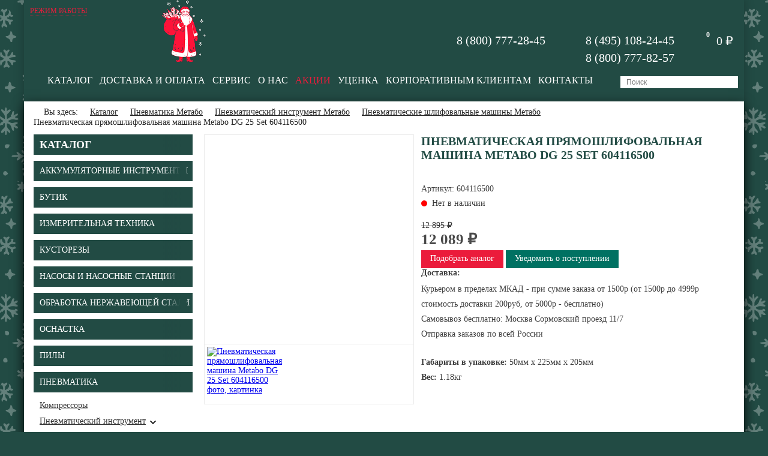

--- FILE ---
content_type: text/html; charset=UTF-8
request_url: https://shop-metabo.ru/catalog/pnevmaticheskie-shlifovalnye-mashiny/pnevmaticheskaya-pryamoshlifovalnaya-mashina-metabo-dg-25-set/
body_size: 49217
content:
<!DOCTYPE html>
<html>
    <head>
        <meta http-equiv="Content-Type" content="text/html; charset=UTF-8" />
<meta name="robots" content="index, follow" />
<meta name="keywords" content="Пневматическая, прямошлифовальная, машина, Metabo, Set, 604116500, цена, купить, недорого, Москве, интернет-магазине, shop-metabo.ru, фото, отзывы, характеристики" />
<meta name="description" content="Бесплатная доставка по Москве в пределах МКАДа, по России возим по спецтарифу от компании DPD. Мы являемся официальным дилером марки Метабо с особым статусом, торгуем только оригинальной продукцией. У нас есть шоурум и собственный склад с большим ассортиментом в наличии. Готовы привезти товар из Германии под заказ, даже если его нет в России. Пневматическая прямошлифовальная машина Metabo DG 25 Set 604116500" />
<script data-skip-moving="true">(function(w, d, n) {var cl = "bx-core";var ht = d.documentElement;var htc = ht ? ht.className : undefined;if (htc === undefined || htc.indexOf(cl) !== -1){return;}var ua = n.userAgent;if (/(iPad;)|(iPhone;)/i.test(ua)){cl += " bx-ios";}else if (/Windows/i.test(ua)){cl += ' bx-win';}else if (/Macintosh/i.test(ua)){cl += " bx-mac";}else if (/Linux/i.test(ua) && !/Android/i.test(ua)){cl += " bx-linux";}else if (/Android/i.test(ua)){cl += " bx-android";}cl += (/(ipad|iphone|android|mobile|touch)/i.test(ua) ? " bx-touch" : " bx-no-touch");cl += w.devicePixelRatio && w.devicePixelRatio >= 2? " bx-retina": " bx-no-retina";if (/AppleWebKit/.test(ua)){cl += " bx-chrome";}else if (/Opera/.test(ua)){cl += " bx-opera";}else if (/Firefox/.test(ua)){cl += " bx-firefox";}ht.className = htc ? htc + " " + cl : cl;})(window, document, navigator);</script>


<link href="/bitrix/js/intranet/intranet-common.css?166724329266709" type="text/css"  rel="stylesheet" />
<link href="/bitrix/templates/metabo/js/slick-1.6.0/slick/slick.css?16040023731729" type="text/css"  data-template-style="true"  rel="stylesheet" />
<link href="/bitrix/templates/metabo/js/fancybox-2.1.7/source/jquery.fancybox.css?16040023734945" type="text/css"  data-template-style="true"  rel="stylesheet" />
<link href="/bitrix/templates/metabo/styles.css?1614717358850" type="text/css"  data-template-style="true"  rel="stylesheet" />







        <title>Пневматическая прямошлифовальная машина Metabo DG 25 Set 604116500 - цена, купить недорого в Москве в интернет-магазине shop-metabo.ru, фото, отзывы и характеристики</title>
        <meta name="viewport" content="width=device-width, initial-scale=1.0, user-scalable=no">
                        <link rel="canonical" href="https://shop-metabo.ru/catalog/pnevmaticheskie-shlifovalnye-mashiny/pnevmaticheskaya-pryamoshlifovalnaya-mashina-metabo-dg-25-set/" />
        <link rel="shortcut icon" href="/favicon.ico">
		<style type="text/css">*{box-sizing:border-box;-moz-box-sizing:border-box;-webkit-box-sizing:border-box}html{height:100%}body{padding:0;margin:0;font-family:'Tahoma';font-size:14px;color:#373737;height:100%;background:#224b44}.clear{clear:both}#wrapper{position:relative;min-height:100%;max-width:1200px;margin:0 auto;-webkit-box-shadow:0 0 14px 3px rgba(0,0,0,0.17);-moz-box-shadow:0 0 14px 3px rgba(0,0,0,0.17);box-shadow:0 0 14px 3px rgba(0,0,0,0.17)}#pre-footer{height:270px}#footer{position:relative;height:270px;margin-top:-270px}.footer__wrapper{background:#224b44;position:relative;max-width:1200px;margin:0 auto}.footer{background:#224b44;width:100%;height:270px;position:relative;margin:0 auto;max-width:1000px;padding-top:30px}.footer__col{float:left;width:25%;padding-right:10px}.footer__col__title{font-size:12px;color:#fff;text-transform:uppercase}.footer__col__title a{color:#fff}.footer__col__menu{padding-top:25px}.footer__col__menu__item{text-decoration:none;font-size:12px;color:#fff;display:block;padding-bottom:6px}.footer__col__logo{padding-top:25px}a.footer__phone{color:#fff;text-decoration:none;padding-top:10px;display:inline-block}.header{height:132px;background:#224b44;position:relative;display:flex;flex-wrap:wrap;justify-content:space-between;background-repeat:no-repeat;background-position:0 0}.header_logo{padding-top:13px;padding-left:14px;position:relative}.header_logo a{text-decoration:none;color:#fe4800;border:none}.header_logo img{border:none}.header_bottom{display:flex;width:100%;padding-right:10px;justify-content:flex-end}.header_cart{float:right;margin-top:18px;padding-right:18px}.header_cart a{text-decoration:none}.header_cart__icon{width:26px;height:26px;background:url(/bitrix/templates/metabo/images/header_cart.png);background-repeat:no-repeat;background-position:0 0;position:relative;float:left}.header_cart__icon__quantitry{width:23px;height:23px;background:url(/bitrix/templates/metabo/images/header_cart_qnt.png);background-repeat:no-repeat;background-position:0 0;position:absolute;color:#fff;font-weight:700;font-size:12px;text-align:center;padding-top:4px;right:-9px;top:-8px}.header_cart__sum{float:left;margin-left:12px;color:#fefefe;font-size:20px;padding-top:1px}.header_contacts{float:right;margin-top:16px;margin-right:32px}.header_contacts__phone{font-size:20px;color:#fff;background:url(/bitrix/templates/metabo/images/contacts__phone.png);background-repeat:no-repeat;background-position:0 50%;height:29px;padding-top:3px;padding-left:35px;display:block;text-decoration:none}.header_contacts__phone_noicon{background-image:none}.header_reall{display:block;float:right;text-decoration:none;text-transform:uppercase;color:#fff;font-size:12px;margin-top:24px;margin-right:10px}.content_area{background:#fff;padding:0 16px;padding-bottom:40px;position:relative;-webkit-box-shadow:0 6px 18px 0 rgba(0,0,0,0.8);-moz-box-shadow:0 6px 18px 0 rgba(0,0,0,0.8);box-shadow:0 6px 18px 0 rgba(0,0,0,0.8)}.content_area__inner__tbl{display:table;width:100%}.content_area__inner{display:table-row}.content_area__col1{display:table-cell;width:284px;vertical-align:top}.content_area__col2{display:table-cell;vertical-align:top}.nav_chain{padding-bottom:12px;padding-top:10px;overflow:hidden}.nav_chain__home{float:left;padding-left:17px;height:17px;background:url(/bitrix/templates/metabo/images/nav_chain__home.png);background-repeat:no-repeat;background-position:0 2px}.nav_chain__home__text{float:left;color:#252525}.nav_chain__item{float:left;color:#252525}.nav_chain__separator{float:left;width:10px;height:17px;background:url(/bitrix/templates/metabo/images/nav_chain__separator.png);background-repeat:no-repeat;background-position:0 6px;margin:0 5px}.pagenavigation{padding:26px 0;border-top:1px solid #b7b7b7;border-bottom:1px solid #b7b7b7}.pagenavigation_item{float:left;width:25px;height:25px;text-align:center;background:#ccc;color:#323232;padding-top:4px;text-decoration:none;margin-right:11px}span.pagenavigation_item{background:#224b44;color:#fff}.pagenavigation_item_next{float:left;height:25px;text-align:center;background:#ccc;color:#323232;padding:4px 10px 0;text-decoration:none;margin-right:11px}.tree_menu{width:265px}.tree_menu ul{list-style:none;padding:0;margin:0}.tree_menu ul li{margin-bottom:10px}.tree_menu > ul > li > a{display:block;height:34px;text-decoration:none;background-color:#224b44;padding:9px 25px 0 10px;white-space:nowrap;overflow:hidden;position:relative;width:100%;color:#fff;font-size:14px;text-transform:uppercase;background-repeat:no-repeat;background-position:94% 50%}.tree_menu > ul > li > a:after{position:absolute;height:100%;width:30px;right:10px;top:0;background:#224b44;content:' ';z-index:10;border-right:10px solid rgba(34,75,68,1);background:-moz-linear-gradient(left,rgba(0,0,0,0) 0%,rgba(34,75,68,1) 100%);background:-webkit-linear-gradient(left,rgba(0,0,0,0) 0%,rgba(34,75,68,1) 100%);background:linear-gradient(to right,rgba(0,0,0,0) 0%,rgba(34,75,68,1)100%)}.tree_menuparent:before{position:absolute;content:' ';background-repeat:no-repeat;background-position:50% 50%;background-image:url(/bitrix/templates/metabo/images/tree_menu_arrow.png);height:100%;width:25px;right:0;top:0;z-index:20}.tree_menu > ul > li a.title_point{font-weight:700;font-size:18px;padding-top:7px}.tree_menu > ul > li > ul{padding:14px 0 2px 10px}.tree_menu > ul > li > ul li a{display:block;text-decoration:underline;color:#323232;font-size:14px}.tree_menu > ul > li > ul li a span{padding-right:5px;background-image:url([data-uri]);background-repeat:no-repeat;background-position:100% 0;padding-right:22px}.tree_menu > ul > li > ul > li > ul{padding:14px 0 2px 10px}.tree_menu > ul > li.menu-close > ul{display:none}.tree_menu > ul > li > ul > li.menu-close > ul{display:none}.tree_menu__selected_a{color:#007162!important;text-decoration:none!important}.tree_menu__hide > ul > li{display:none}.tree_menu__hide.open_tree_mode > ul > li{display:block}.tree_menu__hide > ul > li.tree_menu__opener{display:block}.tree_menu__hide > ul > li.tree_menu__opener > a:before{position:absolute;content:' ';background-repeat:no-repeat;background-position:50% 50%;background-image:url(/bitrix/templates/metabo/images/tree_menu_arrow.png);height:100%;width:25px;right:0;top:0;z-index:20}.tree_menu__hide.open_tree_mode > ul > li.tree_menu__opener > a:before{-webkit-transform:rotate(180deg);-moz-transform:rotate(180deg);-o-transform:rotate(180deg);-ms-transform:rotate(180deg);transform:rotate(180deg)}.b_top_menu{margin-right:22px}.b_top_menu ul{list-style:none;padding:0;margin:0;height:30px;display:flex}.b_top_menu ul li{position:relative;padding-right:12px}.b_top_menu ul li a{display:inline-block;color:#fff;text-decoration:none;position:relative;font-size:16px;text-transform:uppercase}.header_search{float:right;position:relative;padding-top:2px;width:196px}.header_search input[type="text"]{width:100%;height:20px;background:#fff;border:none;outline:0;font-size:14px;padding-left:10px;padding-right:40px;font-size:12px}.header_search input[type="text"]::-webkit-input-placeholder{color:#767676}.header_search input[type="text"]::-moz-placeholder{color:#767676}.header_search input[type="text"]:-moz-placeholder{color:#767676}.header_search input[type="text"]:-ms-input-placeholder{color:#767676}@media (min-width: 940px){.onfocus_view{position:absolute;top:2px;right:0;width:350px;z-index:10}.onfocus_view input[type="text"]{width:100%}}.header_search__smart{position:relative}.header_search__smart__list__close{float:right;text-decoration:none;color:#000;background-image:url([data-uri]);background-position:50% 50%;width:24px;height:24px;background-repeat:no-repeat}.header_search__smart__list{position:absolute;z-index:100000;background:#fff;width:100%;padding:8px 10px;border:1px solid #ccc}.header_search__smart__item{padding:6px;border-bottom:1px dotted #ccc}.header_search__smart__item__picture{float:left;width:60px;height:60px;text-align:center}.header_search__smart__item__picture img{max-width:100%;max-height:100%}.header_search__smart__item__name{padding-left:70px}.header_search__smart__item__name a{color:#000}.header_search input[type="submit"]{position:absolute;z-index:10;width:20px;height:20px;top:2px;right:0;background:url(/bitrix/templates/metabo/images/icon_zoom.png);background-position:50% 50%;background-repeat:no-repeat;border:none;outline:0;cursor:pointer}.index_slider{height:477px;position:relative}.index_slider img{display:block;margin:0 auto;height:477px;width:100%;outline:none}.index_slider__nav{position:absolute;bottom:27px;right:30px;padding:0;margin:0;list-style-type:none}.index_slider__nav li{width:29px;height:19px;display:inline-block}.index_slider__nav li button{outline:none;display:block;font-size:0;line-height:0;border:0;width:19px;height:19px;background:#858786;cursor:pointer;margin:0 auto}.index_slider__nav li.slick-active button{background:#fff}.index_top_block{padding-top:8px;padding-bottom:16px;width:96%;margin:0 auto}.index_top_block__title{font-size:25px;color:#6f6f6f;border-bottom:3px solid #e1e1e1;padding:8px 0 3px;margin-left:16px}.index_top_block__title span{display:inline-block;height:30px;position:relative}.index_top_block__title__line{position:absolute;width:100%;bottom:-6px;height:3px;background:#007162}.index_top_block__slider_nav{float:right}.index_top_block__slider_nav__arrow{width:26px;height:26px;display:inline-block;text-decoration:none;background:#858786}.index_top_block__slider_nav__arrow_p{background-image:url(/bitrix/templates/metabo/images/top_block__slider_nav__arrow_p.png);background-position:50% 50%;background-repeat:no-repeat}.index_top_block__slider_nav__arrow_n{background-image:url(/bitrix/templates/metabo/images/top_block__slider_nav__arrow_n.png);background-position:50% 50%;background-repeat:no-repeat}.index_top_block__slider_nav__arrow:hover{background-color:#007162}.index_top_block__greed{width:20%;float:left;padding:17px;outline:none}.index_top_block__item{background-color:#fff}.index_top_block__item__picture{width:100%;height:190px;position:relative;text-align:center;background-repeat:no-repeat;background-position:50% 50%;border-bottom:1px solid #c3c3c3;display:block;text-decoration:none;outline:none}.index_top_block__item__picture__img{display:flex;width:100%;height:190px;align-items:center;justify-content:center}.index_top_block__item__picture__img img{max-width:100%;max-height:100%;display:inline-block}.index_top_block__item__info{position:absolute;top:0;left:0;background:#ec1b3b;color:#fff;text-align:center;padding:6px 6px 0;height:30px}.index_top_block__item__text{border-top:2px solid #e7e6e6;height:93px;color:#69726f;padding-top:14px;overflow:hidden}.index_top_block__item__text a{color:#69726f;text-decoration:none;outline:none}.index_top_block__item__price{font-size:14px;font-weight:700;color:#373737}.index_top_block__item__price__old{font-size:16px;font-weight:400;text-decoration:line-through}.index_top_block__item__add2basket{padding-top:12px}.index_top_block__item__add2basket a{text-decoration:none;color:#fff;display:inline-block;width:125px;height:34px;padding:8px 0 0 15px;background-color:#224b44;background-image:url(/bitrix/templates/metabo/images/add2basket_arrow.png);background-position:100px 50%;background-repeat:no-repeat;outline:none}.index_news__title{font-size:25px;color:#6f6f6f;border-bottom:3px solid #e1e1e1;padding:8px 0 3px;margin-left:16px}.index_news__title span{display:inline-block;height:30px;position:relative}.index_news__title__line{position:absolute;width:100%;bottom:-6px;height:3px;background:#007162}.index_news__title span a{font-size:12px;text-decoration:underline;color:#224b44}.index_news{padding-top:8px;padding-bottom:16px}.index_news__gread{width:50%;float:left;padding:17px}.index_news__item__picture{width:100%;height:156px;position:relative;background-repeat:no-repeat;background-position:50% 50%;background-size:contain;display:block;text-decoration:none}.index_news__item__link{position:absolute;bottom:9px;right:-10px;background:#007162;color:#fff;text-align:center;padding:2px 6px 0;height:22px;width:110px;font-size:12px;text-decoration:none}.index_news__item__name{color:#373737;font-size:20px;margin-top:16px;min-height:56px;height:auto;text-decoration:none;display:block}.index_news__item__text{color:#373737;font-size:12px;line-height:1.6;height:58px;overflow:hidden}h1{color:#224b44;font-weight:700;font-size:20px;text-transform:uppercase;padding:0;margin:0;padding-bottom:15px}h2{color:#224b44;font-weight:700;font-size:18px;text-transform:uppercase;padding:0;margin:0;padding-bottom:15px}.index_text{color:#373737;padding:30px 16px;font-size:12px;line-height:1.2}.index_xxl{width:96%;margin:0 auto;padding-bottom:20px}.index_xxl__inner{width:405px;height:160px;background:url(/bitrix/templates/metabo/images/garanty_xxl_com.jpg);background-position:50% 50%;background-repeat:no-repeat;position:relative;display:block;text-decoration:none;color:#373737}.index_xxl__text{float:right;position:relative;padding:0;width:45%;line-height:1.4;font-size:14px;font-weight:700;text-transform:uppercase;text-align:center;margin-top:40px}.index_xxl__text_big{position:absolute;width:100%;height:100%;z-index:10;top:0;left:0;padding:10px 12px;background-color:#ccc;display:none}.index_xxl__text_big__title{font-weight:700;font-size:15px}.index_xxl__text_big__content{font-size:12px}.index_xxl__text_big__link{padding-top:10px}.index_xxl__text_big__link span{text-decoration:underline}.index_xxl__inner:hover .index_xxl__text_big{display:block}.catalog_sections{padding-bottom:22px}.catalog_sections__greed{float:left;width:25%;padding:16px}.catalog_sections__item a{text-decoration:none}.catalog_sections__item__picture{width:100%;height:165px;background-repeat:no-repeat;background-position:50% 50%}.catalog_sections__item__name{margin-top:4px;height:40px;border-left:10px solid #007162;padding:2px 4px 4px 6px}.catalog_sections__item__name span{color:#007162;text-decoration:none;line-height:1.3}.catalog_sections__bottom_text{line-height:1.4;color:#3e3e3e;padding-top:50px}.catalog_sections__bottom_text__val{height:80px;width:100%;padding-right:15px;overflow:hidden}.catalog_sections__bottom_text_more{color:#224b44;display:block;padding-top:6px}.catalog_section{padding-bottom:50px}.catalog_section__greed{float:left;width:33.3333333333%;padding:16px}.catalog_section__item{padding-bottom:10px;height:350px}.catalog_section__item a{text-decoration:none}.catalog_section__item__picture{width:100%;height:165px;background-repeat:no-repeat;background-position:50% 50%;background-size:contain;position:relative}.catalog_section__item__picture__depricatid{border:1px solid #007162;color:#fff;padding:3px 5px;text-align:center;position:absolute;bottom:5px;background:rgba(0,113,98,0.5)}.catalog_section__item__name{margin-top:5px;margin-bottom:10px}.catalog_section__item__name span{color:#4a4a4a;text-decoration:none;line-height:1.7}.catalog_section__item__separator{height:3px;background:#007162;width:50px}.catalog_section__item__price{font-size:20px;color:#4a4a4a;font-weight:700;padding-top:9px;position:relative}.catalog_section__item__price__old{font-size:16px;font-weight:400;text-decoration:line-through}.catalog_section__item__buy{padding-top:12px}.catalog_section__item__buy a{text-decoration:none;color:#fff;display:inline-block;width:125px;height:34px;padding:8px 0 0 15px;background-color:#224b44;background-image:url(/bitrix/templates/metabo/images/add2basket_arrow.png);background-position:100px 50%;background-repeat:no-repeat}.catalog_filter{border-bottom:1px solid #ecf0f1;padding-bottom:20px}.catalog_filter__head{padding-bottom:20px;font-weight:700;font-size:18px}.catalog_filter__block{float:left;padding-right:20px;padding-bottom:6px;width:33.33333333%}.catalog_filter__block:nth-child(3n+1){clear:left}.catalog_filter__title{color:#224b44;padding-bottom:12px;font-size:14px;font-weight:700}.catalog_filter__values{padding-bottom:18px}.catalog_filter__values__flex{display:flex;flex-wrap:wrap}.catalog_filter__values input[type="checkbox"]{display:none}.catalog_filter__values input[type="checkbox"] + label{font-size:15px;color:#3c3c3c;padding-left:35px;background-image:url(/bitrix/templates/metabo/images/checkbox_emp.png);background-position:0 50%;background-repeat:no-repeat;display:block;width:130px;height:22px;margin-bottom:8px;cursor:pointer}.catalog_filter__values input[type="checkbox"]:checked + label{background-image:url(/bitrix/templates/metabo/images/checkbox.png)}.catalog_filter__values input[type="checkbox"]:disabled + label{background-image:url(/bitrix/templates/metabo/images/checkbox_dis.png)}.catalog_filter__integer__i{padding-bottom:20px}.catalog_filter__integer__min{float:left;width:46%}.catalog_filter__integer__max{float:right;width:46%;padding-right:10px}.catalog_filter__integer__i__name{float:left;width:30px;font-size:15px;padding-top:8px}.catalog_filter__integer__i__val{padding-left:30px}.catalog_filter__integer__i input{height:36px;outline:none;width:100%;display:block;border:1px solid #ccc;padding-right:3px;padding-left:3px}.catalog_filter__footer input{height:25px;width:98px;border:1px solid #ccc;text-transform:uppercase;color:#224b44;text-align:center;background:#fff;outline:none;cursor:pointer;float:left;display:block}.catalog_filter__footer a{float:left;height:25px;width:98px;border:1px solid #007162;text-transform:uppercase;color:#fff;text-align:center;background:#007162;outline:none;cursor:pointer;display:block;margin-left:18px;text-decoration:none;padding-top:3px}.catalog_filter_left{margin-top:20px;border-top:1px solid #ecf0f1;padding-bottom:20px;padding-top:20px;width:265px}.catalog_filter_left__head{padding-bottom:16px;font-weight:700;font-size:18px}.catalog_filter_left__block{padding-bottom:0}.catalog_filter_left__title{color:#224b44;font-size:14px;font-weight:700;margin-bottom:12px;background-image:url(/bitrix/templates/metabo/images/tree_menu_arrow_up.png);background-position:0 7px;background-repeat:no-repeat;padding-left:12px;cursor:pointer}.catalog_filter_left__values{padding-bottom:12px}.catalog_filter_left__values input[type="checkbox"]{display:none}.catalog_filter_left__values input[type="checkbox"] + label{font-size:13px;color:#3c3c3c;padding-left:18px;background-image:url(/bitrix/templates/metabo/images/checkbox_emp.png);background-position:0 50%;background-repeat:no-repeat;background-size:14px;display:block;height:16px;margin-bottom:8px;cursor:pointer;float:left;width:33.33333333%;position:relative}.catalog_filter_left__values input[type="checkbox"]:checked + label{background-image:url(/bitrix/templates/metabo/images/checkbox.png)}.catalog_filter_left__values input[type="checkbox"]:disabled + label{background-image:url(/bitrix/templates/metabo/images/checkbox_dis.png)}.catalog_filter_left__values input[type="checkbox"] + label:after{content:"";position:absolute;height:100%;width:18px;background-image:linear-gradient(270deg,#fff,rgba(255,255,255,0));top:0;right:0;z-index:10;border-right:5px solid #fff}.catalog_filter_left__integer__i{padding-bottom:12px}.catalog_filter_left__integer__min{float:left;width:46%}.catalog_filter_left__integer__max{float:right;width:46%;padding-right:10px}.catalog_filter__integer__i__name{float:left;width:30px;font-size:15px;padding-top:8px}.catalog_filter__integer__i__val{padding-left:30px}.catalog_filter_left__integer__i input{height:28px;outline:none;width:100%;display:block;border:1px solid #ccc;padding-right:3px;padding-left:3px}.catalog_filter_left__footer{padding-top:12px}.catalog_filter_left__footer input{height:32px;width:98px;border:1px solid #ccc;text-transform:uppercase;color:#fff;text-align:center;background:#007162;outline:none;cursor:pointer;float:left;display:block}.catalog_filter_left__footer a{float:left;height:32px;line-height:32px;width:98px;border:1px solid #007162;text-transform:uppercase;color:#224b44;text-align:center;background:#fff;outline:none;cursor:pointer;display:block;text-decoration:none;margin-left:18px}.catalog_filter_left__block__close .catalog_filter_left__title{background-image:url(/bitrix/templates/metabo/images/tree_menu_arrow_down.png)}.catalog_filter_left__block__close .catalog_filter_left__values{display:none}.catalog_filter_left__block__slider{width:100%;height:2px;background:#b6b6b6;position:relative;margin-top:6px;margin-bottom:8px}.catalog_filter_left__block__slider .ui-slider-range{height:2px;background:#007162;position:absolute}.catalog_filter_left__block__slider .ui-slider-handle{width:10px;height:10px;border-radius:50%;background:#007162;position:absolute;display:inline-block;margin-top:-4px;outline:none;margin-left:-4px}.catalog_element__col1{width:362px;float:left}.catalog_element__col1__inner{position:relative}.catalog_element__col2{padding-left:362px}.catalog_element__picture{width:350px;height:350px;border:1px solid #ebebeb;background-position:50% 50%;background-repeat:no-repeat;background-size:contain;display:block;text-decoration:none;outline:none;position:relative}.catalog_element__picture__depricated{-ms-transform:rotate(-45deg);-webkit-transform:rotate(-45deg);transform:rotate(-45deg);top:50%;width:100%;background:rgba(0,113,98,0.5);max-width:270px;color:#fff;display:inline-block;padding:10px 15px;text-transform:uppercase;border:1px solid #007162;position:absolute;left:0;text-align:center;cursor:pointer}.catalog_element__link__gift{position:absolute;bottom:12px;right:22px;z-index:10;text-decoration:none;display:block}.catalog_element__link__gift__title{line-height:1.8;color:#ec1b3b;font-weight:700;font-size:15px}.catalog_element__link__gift__img{width:80px;height:80px;background-position:50% 50%;background-repeat:no-repeat;background-size:cover;position:relative;margin:0 auto}.catalog_element__picture_more{width:350px;border:1px solid #ebebeb;border-top:0}.catalog_element__picture_more__item{width:33.33333333%;padding:4px;float:left;outline:none}.catalog_element__picture_more__item__img{width:100%;height:91px;display:block;background-size:contain;background-position:50% 50%;background-repeat:no-repeat;outline:none}.catalog_element__props{color:#224b44;font-size:16px;line-height:1.6;padding-bottom:22px}.catalog_element__articul{color:#3e3e3e;padding-bottom:8px}.catalog_element__available{padding-left:18px;background-image:url(/bitrix/templates/metabo/images/element__available.png);background-position:0 50%;background-repeat:no-repeat}.catalog_element__available__not{padding-left:18px;background-position:0 50%;background-repeat:no-repeat;position:relative}.catalog_element__available__not:before{position:absolute;width:10px;height:10px;background:red;content:' ';left:0;top:50%;margin-top:-5px;border-radius:50%}.catalog_element__price{padding-top:20px;width:100%;height:70px}.catalog_element__price__val{float:left;color:#4a4a4a;font-size:25px;font-weight:700;padding-right:12px}.catalog_element__quantity{float:left}.catalog_element__quantity a{float:left;width:30px;height:30px;background:#ebebeb;color:#676767;font-size:18px;text-decoration:none;text-align:center;padding-top:4px}.catalog_element__quantity input{width:30px;height:30px;border:1px solid #c2c2c2;outline:none;float:left;background:none;text-align:center;margin:0 4px;color:#676767;font-size:18px}.catalog_element__buy{float:left;margin-left:11px}.catalog_element__buy a{text-decoration:none;color:#fff;display:inline-block;width:125px;height:30px;padding:6px 0 0 15px;background-color:#007162;background-image:url(/bitrix/templates/metabo/images/add2basket_arrow.png);background-position:100px 50%;background-repeat:no-repeat}.catalog_element__buy input{text-decoration:none;color:#fff;display:inline-block;width:125px;height:30px;padding:0 0 0 15px;background-color:#224b44;background-image:url(/bitrix/templates/metabo/images/add2basket_arrow.png);background-position:100px 50%;background-repeat:no-repeat;outline:none;border:none;cursor:pointer;font-size:14px;font-family:'Tahoma';text-align:left;line-height:1}.catalog_element__buy_remember a{text-decoration:none;color:#fff;display:inline-block;height:30px;padding:6px 15px;background-color:#007162}.catalog_element__delivery__title{color:#3e3e3e;font-weight:700;padding-bottom:6px}.catalog_element__delivery__types{line-height:1.8;color:#3e3e3e}.catalog_element__news_link{color:#007162;background-image:url(/bitrix/templates/metabo/images/inf_icon_small.png);background-repeat:no-repeat;background-position:0 3px;background-size:17px;padding-left:25px;display:inline-block;height:24px;margin-top:8px}.catalog_element__payments{padding-top:25px}.catalog_element__payments__title{color:#3e3e3e;font-weight:700;padding-bottom:6px}.catalog_element__payments__types{padding-top:4px}.catalog_element__tabs{margin-top:27px;border-bottom:3px solid #007162}.catalog_element__tabs a{float:left;padding:4px 13px;color:#4a4a4a;font-size:16px;text-decoration:none}.catalog_element__tabs a.active{background:#007162;color:#fff}.catalog_element__tabs__block{color:#4a4a4a;line-height:1.6;padding:23px 15px}.catalog_element__table{width:100%}.catalog_element__table td{vertical-align:top;padding:5px 10px}.catalog_element__table tr:nth-child(odd){background:#ccc}.news_list{padding-bottom:40px}.news_list__item{margin-top:20px;padding-bottom:20px}.news_list__item__col1{float:left;width:180px}.news_list__item__col1 a{text-decoration:none}.news_list__item__col1 img{max-width:100%}.news_list__item__col2{padding-left:200px}.news_list__item__name{font-size:18px;text-transform:uppercase;font-weight:700;padding-bottom:10px;line-height:1.4}.news_list__item__name a{text-decoration:none;color:#224b44}.news_list__item__name a:hover{text-decoration:underline}.news_list__item__text{color:#4a4a4a;font-size:14px;line-height:1.5;padding-bottom:10px;line-height:1.4}a.news_list__item__link{color:#007162}.news_detail{padding-top:10px}.news_detail__picture{padding-bottom:18px;position:relative}.news_detail__picture img{max-width:100%}.news_detail__picture__zoom{position:absolute;width:64px;height:64px;background-image:url([data-uri]);background-position:50% 50%;background-repeat:no-repeat;background-size:48px 48px;-webkit-border-radius:50%;-moz-border-radius:50%;border-radius:50%;background-color:rgba(158,158,158,0.4);top:50%;left:50%;margin:-32px 0 0 -32px;z-index:10;display:block;text-decoration:none;outline:none}.news_detail__text{color:#4a4a4a;font-size:14px;line-height:1.4}.basket_table{width:100%;display:table}.basket_table__tr{display:table-row}.basket_table__td{padding-top:2px;padding-bottom:2px;display:table-cell;vertical-align:middle;border-bottom:1px solid #c2c2c2}.basket_table__td__th{border-top:1px solid #224b44;border-bottom:1px solid #224b44;padding-top:4px;padding-bottom:4px}.basket_table__col1{width:76px}.basket_table__col2{padding-left:8px}.basket_table__col2 a{color:#1a1a1a}.basket_table__col3{width:140px}.basket_table__col3 input{width:50px;border:1px solid #e1e1e1;height:30px;text-align:center;color:#1a1a1a}.basket_table__col4{width:125px}.basket_remove{width:30px;height:30px;text-decoration:none;background:url(/bitrix/templates/metabo/images/basket_remove.png) 0 0 no-repeat;display:block}.basket_table__footer{text-align:right;padding-top:16px}.basket_table__buttons{text-align:right;padding-top:18px}.basket_table__to_shop{color:#007162;display:inline-block;padding-top:5px;margin-right:8px}.basket_table__to_order{text-decoration:none;height:30px;color:#fff;background:#007162;padding:0 16px;display:inline-block;padding-top:5px}.main_registration__to_auth{padding-top:22px;color:#214841;font-size:16px;padding-bottom:22px}.main_registration__to_auth a{color:#214841;text-decoration:underline}.main_registration__input{padding-bottom:12px}.main_registration__input input{height:35px;border:1px solid #d7d7d7;outline:none;max-width:500px;width:90%;padding-left:45px;background-position:6px 50%;background-repeat:no-repeat}.main_registration__input input.icon_us{background-image:url(/bitrix/templates/metabo/images/input_icon_us.png)}.main_registration__input input.icon_mail{background-image:url(/bitrix/templates/metabo/images/input_icon_mail.png)}.main_registration__input input.icon_pass{background-image:url(/bitrix/templates/metabo/images/input_icon_pass.png)}.main_registration__submit{padding-top:8px}.main_registration__submit input[type="submit"]{background:#224b44;border:none;color:#fff;display:inline-block;height:35px;padding-right:12px;padding-left:12px;cursor:pointer}.catalog_search_form{width:70%}.catalog_search_form__input_wrp{padding-right:175px}.catalog_search_form input[type="text"]{width:100%;display:block;height:36px;outline:none;border:1px solid #a9a9a9;padding:0 4px;font-size:16px}.catalog_search_form input[type="submit"]{float:right;width:150px;background-color:#007162;color:#fff;border:none;height:36px;outline:none;display:block;text-align:center}.sale_basket__table{display:table;width:100%}.sale_basket__table__row{display:table-row}.sale_basket__table__col{display:table-cell;vertical-align:middle;height:80px;border-bottom:1px solid #c2c2c2;padding:6px 8px}.sale_basket__table__col_h{display:table-cell;vertical-align:middle;height:28px;border-top:1px solid #224b44;border-bottom:1px solid #224b44;text-transform:uppercase;color:#214841;padding:0 8px}.sale_basket__table__picture{max-width:72px;margin-right:12px}.sale_basket__table__name{height:100px;color:#1a1a1a;font-size:14px}.sale_basket__table__quantity{margin:0 8px}.sale_basket__table__quantity input{border:1px solid #e1e1e1;text-align:center;color:#1a1a1a;text-align:center;font-size:14px;width:50px;height:30px}.sale_basket__table__quantity__down{display:block;text-decoration:none;background-image:url([data-uri]);background-position:50% 50%;background-repeat:no-repeat;width:24px;height:30px;margin-right:2px}.sale_basket__table__quantity__up{display:block;text-decoration:none;background-image:url([data-uri]);background-position:50% 50%;background-repeat:no-repeat;width:24px;height:30px;margin-left:2px}.sale_basket__table__price{color:#1a1a1a;font-size:14px;width:80px}.sale_basket__table__remove{background:url(/bitrix/templates/metabo/images/basket_remove.png) 50% 50% no-repeat;width:30px;height:30px;display:block;text-decoration:none}.sale_basket__table__footer{text-align:right;padding-top:20px}.sale_basket__table__btns{text-align:right;padding-top:20px}.sale_basket__table__btn_tocatalog{color:#007162;margin-right:10px}.sale_basket__table__btn_toorder{color:#fff;background:#007162;display:inline-block;text-decoration:none;height:30px;padding:0 15px;padding-top:6px}.lbformmess{position:absolute;z-index:100100;top:0;left:50%;width:600px;margin-left:-300px;background:#fff;padding:50px 100px}.lbformmess__shadow{background:rgba(26,26,26,0.7);position:fixed;top:0;left:0;bottom:0;width:100%;height:100%;z-index:99999}.lbformmess__shadow__close{display:block;position:absolute;width:24px;height:24px;cursor:pointer;top:12px;right:12px;text-decoration:none;background-image:url(/bitrix/templates/metabo/images/form_lightbox__close.png);background-repeat:no-repeat;background-position:50% 50%}@media (max-width: 640px){.lbformmess{width:310px;margin-left:-155px;padding:24px 14px}}.recall_form__title{font-weight:500;font-size:22px;padding:0 0 16px;margin:0;color:#224b44}.recall_form__input{margin-bottom:12px}.recall_form__input input[type="text"]{height:32px;border:1px solid #e7e7e7;outline:none;padding:0 10px;width:100%;display:block;background:#fbfbf9}.recall_form__input input[type="submit"]{background:#007162;cursor:pointer;border:none;color:#fff;font-size:18px}.b_offer_was_add{position:absolute;z-index:10000;top:100px;left:50%;width:460px;margin-top:-100px;margin-left:-230px;background:#fff;padding:30px 10px 20px}.b_offer_was_add__icon{background:url(/bitrix/templates/metabo/images/add-to-basket-ok.png) no-repeat 50% 0;font-size:18px;color:#676767;text-align:center;text-transform:uppercase;margin-top:12px;padding-top:35px;padding-bottom:16px}.b_offer_was_add__buttons{padding-top:14px}.b_offer_was_add__buttons__close{float:left;display:block;background:#bebebe;margin:16px 0 0 17px;text-decoration:none;color:#fff;padding:9px 20px;background:#bebebe;border:1px solid #bebebe;transition:background .3s ease,color .3s ease}.b_offer_was_add__buttons__close:hover{color:#007162;border-color:#007162;background:#fff}.b_offer_was_add__buttons__tocart{display:block;float:right;margin:16px 17px 0 0;text-decoration:none;padding:9px 20px;color:#fff;background:#007162;transition:background .3s ease,color .3s ease;border:1px solid #007162}.b_offer_was_add__buttons__tocart:hover{background:#fff;color:#007162}.b_offer_was_add__shadow{position:fixed;z-index:9999;top:0;left:0;bottom:0;right:0;height:100%;width:100%;background:rgba(0,0,0,0.5)}.b_offer_was_add__small{position:fixed;z-index:10010;top:50%;left:50%;height:110px;width:220px;margin-top:-55px;margin-left:-110px;background:#fff;padding:0}.b_offer_was_add__small__title{background:url(/bitrix/templates/metabo/images/add-to-basket-ok.png) no-repeat 50% 0;font-size:18px;color:#676767;text-align:center;text-transform:uppercase;margin-top:12px;padding-top:35px;height:80px}.b_offer_was_add__small__shadow{position:fixed;z-index:10009;top:0;left:0;bottom:0;right:0;height:100%;width:100%;background:rgba(0,0,0,0.5)}.mobile_menu{width:310px;height:100%;background:#eee;position:absolute;top:0;left:0;bottom:0;z-index:1000;-webkit-box-shadow:8px 0 50px -4px rgba(0,0,0,0.75);-moz-box-shadow:8px 0 50px -4px rgba(0,0,0,0.75);box-shadow:8px 0 50px -4px rgba(0,0,0,0.75);display:none}.mobile_menu__open{display:block}.mobile_menu__inner{padding:0;overflow:hidden;position:relative;width:100%;height:100%}.mobile_menu__head{background:#636363;padding:13px 10px 10px 20px;color:#fff;text-transform:uppercase;letter-spacing:1px;width:100%;position:relative;font-size:15px;line-height:1}.mobile_menu__head span{cursor:pointer}.mobile_menu__head__to_main{display:block;background:url(/bitrix/templates/metabo/images/mobile_open.png) no-repeat 0 0;position:absolute;top:14px;left:105px;z-index:10;width:16px;height:13px}.mobile_menu__head__closed{display:block;background:url([data-uri]);background-position:0 0;background-repeat:no-repeat;position:absolute;top:8px;right:12px;z-index:10;width:24px;height:24px}.mobile_menu__inner ul{list-style:none;padding:0;margin:0;width:100%;padding:20px 0;position:relative}.mobile_menu__inner ul li{padding:12px 10px}.mobile_menu__inner ul li:hover{background:rgba(0,0,0,0.1)}.mobile_menu__inner ul li a{text-decoration:none;color:rgba(0,0,0,0.6);font-size:14px;position:relative;display:block;width:100%;padding-right:16px}.mobile_menu__inner ul li a.mobile_paren:after{content:'';border:2px solid rgba(0,0,0,0.6);display:inline-block;width:7px;height:7px;-webkit-transform:rotate(-45deg);-moz-transform:rotate(-45deg);-ms-transform:rotate(-45deg);-o-transform:rotate(-45deg);transform:rotate(-45deg);margin-bottom:-5px;position:absolute;bottom:50%;border-top:none;border-left:none;right:8px}.mobile_menu__levels{display:none}.mobile_menu__inner ul.mobile_menu__level1{position:absolute;left:310px;top:0}.mobile_menu__inner ul.mobile_menu__level2{position:absolute;left:310px;top:0}.catalog_sort_block{padding:10px 0;border-bottom:1px solid #ecf0f1;margin-bottom:20px}.catalog_sort_block__item{float:left;text-decoration:none;font-size:12px;color:#000;padding:0;margin-right:10px;display:inline-block;padding:6px 8px}.catalog_sort_block__item__active{background:#007162;margin-left:10px;color:#fff}.catalog_sort_block__item:first-child{padding-left:0}.catalog_sort_block__item:first-child.catalog_sort_block__item__active{padding-left:6px;margin-left:0}.after_add_info__recommended__list{padding-top:10px}.after_add_info__recommended__item{padding-bottom:10px;margin-bottom:12px;border-bottom:1px solid #f4f4f4}.after_add_info__recommended__item__picture{float:left;width:80px;text-align:center}.after_add_info__recommended__item__picture img{max-width:60px}.after_add_info__recommended__item__col2{padding-top:5px;padding-left:90px;padding-right:130px}.after_add_info__recommended__item__name{color:#1280bc;font-size:14px;text-decoration:none}.after_add_info__recommended__item__price{padding-top:12px;font-size:16px}.after_add_info__recommended__item__col3{float:right}.after_add_info__recommended__item__col3 .btn-basket{padding-left:65px;background-position:35px 50%;margin:0}.after_add_info__recommended__item__add2basket{text-decoration:none;color:#fff;display:inline-block;width:125px;height:30px;padding:7px 0 0 15px;background-color:#007162;background-image:url(/bitrix/templates/metabo/images/add2basket_arrow.png);background-position:100px 50%;background-repeat:no-repeat;outline:none;border:none;cursor:pointer;font-size:14px;text-align:left;line-height:1;margin-top:5px}.after_add_info__recommended__item__message{font-size:12px;padding-bottom:4px;text-align:center}.after_add_info__recommended__item__message span.ok{display:none}.after_add_info__recommended__item__message span.error{display:none}@media (max-width: 762px){#ckofbox_block__body{width:480px;margin-left:-240px}.after_add_info__offer{padding-top:5px}.after_add_info__offer__picture{display:none}.after_add_info__offer__col2{padding-left:0}.after_add_info__offer__button{padding-top:10px}.after_add_info__recommended{padding-top:5px}.after_add_info__recommended__item__price{padding-top:5px;font-size:14px}.after_add_info__recommended__item__message{display:none}.after_add_info__recommended__item__col3 .btn-basket{overflow:hidden;text-indent:-9999px;width:56px;padding-left:0;background-position:50% 50%}}@media (max-width: 510px){#ckofbox_block__body{width:300px;margin-left:-150px}.after_add_info__offer{padding-bottom:5px}.after_add_info__header{padding:13px 0 0 20px;font-size:14px}.after_add_info__offer__name{padding-right:0}.after_add_info__offer__button .btn{margin:0 auto 10px;width:90%;font-size:12px;padding-top:10px;padding-bottom:10px;float:none}.after_add_info__recommended__title{padding:10px 0;text-align:center;font-size:16px}.after_add_info__recommended__item__picture{width:60px}.after_add_info__recommended__item__col2{width:auto;padding-left:68px;padding-right:64px}.after_add_info__recommended__item__add2basket{width:56px;padding-left:0;text-align:center;height:42px;overflow:hidden;background-image:url(/bitrix/templates/metabo/images/icon-section-cart-icon.png);background-position:50% 50%;background-repeat:no-repeat;text-indent:-9999px}.after_add_info__recommended__item__name{font-size:12px}}.sertificates__slider__slide{float:left;width:33.33333333%}.sertificates__slider__slide img{width:90%;display:block;position:relative;margin:0 auto;margin-bottom:20px}.window_osnastka__title{font-size:18px;color:#676767;padding:20px 0 15px 13px}.servisc__search{padding-top:10px;padding-bottom:30px}.servisc__search__title{float:left;font-size:16px;font-weight:700;padding-right:20px}.servisc__search__select{float:left;padding-right:20px}.servisc__search__select select{font-size:16px;display:block;outline:none}.servisc__search__find{float:left}.servisc__search__find input{background:#007162;cursor:pointer;border:none;color:#fff;font-size:16px;display:block;outline:none}.servisc__tb__map_open{outline:none;color:#636363;border-bottom:1px dotted;text-decoration:none}.servisc__tb{border-collapse:collapse;border:1px solid #000;width:100%}.servisc__tb tr:nth-child(odd){background:#224b44;color:#fff}.servisc__tb tr:nth-child(odd) .servisc__tb__map_open{color:#fff}.servisc__tb tr td{border:1px solid #000;padding:8px 6px}.servisc__tb__col1{width:100px;text-align:center}.servisc__tb__col_mobile{display:none}.sale_order__main_form{position:relative}.sale_order__wraper{display:flex}.sale_order{width:80%}.sale_order__col2{width:20%}.sale_order__block{border:1px solid #224b44;background:#fff;padding:12px;margin-bottom:4px}.sale_order__block__title{font-size:16px;font-weight:700;padding:6px 0;margin-bottom:6px;position:relative;padding-right:60px}.sale_order__block__title__back{position:absolute;right:0;top:0;display:none;font-weight:400;font-size:14px}.sale_order__block__body__error_mes{display:none;padding:5px 0 12px;color:red}.sale_order__block__next{padding:5px 0 0}.sale_order__block__next a{text-decoration:none;color:#fff;display:inline-block;text-align:center;height:34px;padding:8px 16px;background-color:#da3737;outline:none;cursor:pointer;border:none;font-size:14px}.sale_order__block__opener{padding:4px 0 8px}.sale_order__block__opener a{text-decoration:none;font-size:12px;border-bottom:1px dotted;color:#007162}.sale_order__block__body{padding:6px 0;display:block}.sale_order__block__body__opne{display:block}.sale_order_form{margin-bottom:16px}.sale_order_form__auth{margin-bottom:22px}.sale_order_form__auth__link{color:#224b44}.sale_order_form__item{margin-bottom:12px}.sale_order_form__item__addres{margin-top:6px;padding:12px;position:relative}.sale_order_form__item__addres .bx-sls .dropdown-block{height:34px}.sale_order_form__item__addres .dropdown-fade2white{top:1px}.sale_order_form__item__addres .bx-ui-sls-input-block{border:1px solid #224b44;outline:2px solid #224b44}.sale_order_form__item__addres_error .bx-ui-sls-input-block{border:1px solid #da3737;outline:2px solid #da3737}.sale_order_form__item__addres__confirm{padding:8px;position:absolute;background-color:#FFF;border:2px solid #224b44;z-index:100;top:-68px;margin-left:-2px}.sale_order_form__item__addres__confirm__title{font-size:13px;margin-bottom:14px}.sale_order_form__item__addres__confirm__btn{display:flex;justify-content:space-between}.sale_order_form__item__addres__confirm__btn a{color:#fff;font-size:13px;text-decoration:none;padding:4px 24px;background-color:#224b44}.sale_order_form__item__title{font-weight:700;margin-bottom:2px}.sale_order_form__item__req{color:red}.sale_order_form__item__val{position:relative}.sale_order_form__item__val__error_poup{position:absolute;font-size:13px;font-style:normal;text-align:center;background:#ff7878;color:#fff;width:240px;padding:11px 0 10px;bottom:-45px;height:40px;border-radius:6px}.sale_order_form__item__val__error_poup:before{content:'';width:0;height:0;position:absolute;top:-6px;left:50%;margin-left:-7px;border-left:9px solid transparent;border-right:9px solid transparent;border-bottom:9px solid #ff7878}.sale_order_form__item__val__col1{float:left;margin-right:24px}.sale_order_form__item__val__col2{float:left}.sale_order_form__item__input{padding-left:20px;padding-right:20px;height:34px;margin-top:6px;width:100%}.sale_order_form__item__textarea{padding:12px;margin-top:6px;width:100%}.sale_order_form__commets{padding-top:20px}.sale_order_delivery__greed{width:100%;padding:12px}.sale_order_delivery__item{display:none}.sale_order_delivery__item:checked + label{border:1px solid #224b44;outline:4px solid #224b44}.sale_order_delivery__item + label{display:flex;justify-content:space-between;width:100%;min-height:56px;border:1px solid #224b44;background:#fff;cursor:pointer;padding:4px;position:relative}.sale_order_delivery__item__info{position:absolute;top:5px;right:5px;width:18px;height:20px;background-image:url(/bitrix/templates/metabo/images/inf_icon_big.png);background-position:0 0;background-repeat:no-repeat;z-index:100}.sale_order_delivery__item__info__text{position:relative;width:220px;padding:15px;background:#fff;-webkit-box-shadow:0 4px 6px 1px rgba(0,0,0,0.4);-moz-box-shadow:0 4px 6px 1px rgba(0,0,0,0.4);box-shadow:0 4px 6px 1px rgba(0,0,0,0.4);left:-110px;top:22px;font-size:12px;text-align:justify;display:none}.sale_order_delivery__item__info:hover .sale_order_delivery__item__info__text{display:block}.sale_order_delivery__item__left{width:70%;display:flex;align-items:center}.sale_order_delivery__item__right{width:30%;display:flex;align-items:center;justify-content:flex-end;padding:4px 0}.sale_order_delivery__item__picture{padding:4px;height:30px;margin-right:10px}.sale_order_delivery__item__picture img{max-width:100%;display:block;max-height:100%}.sale_order_delivery__item__name{padding:0 20px 0 0;font-size:13px;font-weight:700}.sale_order_delivery__item__desc{padding:4px}.sale_order_delivery__item__more{font-size:12px;padding:8px;background:#8cc4bb;color:#fff;line-height:1.5}.sale_order_delivery__item__more a{display:inline-block;padding:6px 12px;margin-bottom:0;font-size:14px;font-weight:400;line-height:1.42857143;text-align:center;outline:none;background-color:#da3737;border-color:#da3737;color:#FFF;margin-top:12px;cursor:pointer}.sale_order_delivery__item__more__nont{margin-top:0}.sale_order_form__item__payusers{padding-top:6px}.sale_order_form__row{padding-bottom:4px}.sale_order_payments__title{text-align:center;font-weight:700;font-size:18px;margin-top:16px}.sale_order_payments{padding-top:16px}.sale_order_payments__greed{float:left;width:25%;padding:12px}.sale_order_payments__item{display:none}.sale_order_payments__item:checked + label{border:1px solid #224b44;outline:4px solid #224b44}.sale_order_payments__item + label{display:block;width:100%;height:100px;border:1px solid #224b44;background:#fff;cursor:pointer;padding:4px}.sale_order_payments__item__name{font-size:13px;padding:4px;font-weight:700;height:40px}.sale_order_payments__item__picture{padding:4px;height:50px}.sale_order_payments__item__picture img{max-width:100%;display:block;max-height:100%}.sale_order__total{padding-left:12px;position:relative;width:100%;padding-bottom:1px}.sale_order__total__inner{position:relative;width:100%}.sale_order__total__inner_fx{max-width:220px;width:100%;border:1px solid #224b44;padding-right:6px;padding-left:6px;position:fixed}.sale_order__total__block{border-bottom:1px solid #224b44;margin-bottom:6px}.sale_order__total__block__last{border-bottom:none}.sale_order__total__offes_price{padding:6px 0;font-size:14px;font-weight:700;padding-left:12px}.sale_order__total__offes_price span{font-size:16px}.sale_order__total__offes_weight{padding:6px 0;font-size:12px;padding-left:12px}.sale_order__total__offes_delivery{padding:6px 0;font-size:14px;font-weight:700;padding-left:12px}.sale_order__total__offes_delivery__more{padding:2px 0 10px 12px;font-size:12px}.sale_order__total__offes_delivery__more a{display:none}.sale_order__total__total__title{text-align:center;font-weight:700;font-size:16px;margin-bottom:8px}.sale_order__total__total__val{text-align:center;font-weight:700;font-size:18px}.sale_order__block__errors{color:red;padding:6px 0;padding-bottom:12px}.sale_order__block__confirmation_link{color:#007162}.sale_order__submit_btn{text-decoration:none;color:#fff;display:inline-block;text-align:center;height:34px;padding:8px 16px;background-color:#da3737;outline:none;cursor:pointer;border:none;-webkit-appearance:none}.sale_order__block__body__btn{text-align:center}.sale_order__submit_btn__big{height:46px;line-height:46px;font-size:18px;padding:0 16px;font-weight:700}.sale_order__submit_btn_dots{text-decoration:none;font-size:12px;border-bottom:1px dotted;color:#007162;display:inline-block;padding-top:8px}#js_sale_order_form_ajax_preloader{position:absolute;width:100%;height:100%;background:rgba(0,0,0,0.5);z-index:1000;top:0;left:0;bottom:0;right:0}.sale_order_prop_cols{padding-top:15px;display:flex}.sale_order_prop_cols__col{width:50%}.sale_order_prop_cols__col__file{margin-left:15px}@media (max-width: 1140px){.sale_order{width:78%}}@media (max-width: 1060px){.sale_order{width:76%}}@media (max-width: 1024px){.sale_order__wraper{display:block}.sale_order{width:100%}.sale_order__col2{width:100%}.sale_order__total{padding-left:0;padding-bottom:0;padding-top:15px}.sale_order__total__inner_fx{position:relative;max-width:inherit}}@media (max-width: 840px){.sale_order_payments__greed{width:33.33333333%}}@media (max-width: 767px){.sale_order_delivery__item + label{flex-wrap:wrap}.sale_order_delivery__item__left{width:100%}.sale_order_delivery__item__right{width:100%;justify-content:flex-start;padding-top:8px;padding-bottom:0}}@media (max-width: 660px){.sale_order_payments__greed{width:50%}}.sale_order_delivery__item__price__title{display:none}@media (max-width: 580px){.sale_order_delivery__item__left{width:100%;flex-wrap:wrap}.sale_order_delivery__item__price{width:100%;padding-top:10px;padding-bottom:10px}.sale_order_delivery__item__price__title{display:inline-block;font-weight:700}}@media (max-width: 480px){.sale_order_payments__greed{width:100%}}.catalog_section_info_top{padding-bottom:20px}.catalog_section_info_top__text{padding-bottom:10px}.catalog_section_info_top__text__link a{color:#007162;background-image:url(/bitrix/templates/metabo/images/inf_icon_small.png);background-repeat:no-repeat;background-position:0 50%;background-size:17px;padding-left:25px;display:inline-block;height:19px}.catalog_section_info{position:relative;width:100%;padding-top:30px}.catalog_section_info_header{padding-bottom:20px;padding-left:30px;background-image:url(/bitrix/templates/metabo/images/inf_icon_big.png);background-repeat:no-repeat;background-position:0 1px}.catalog_section_info__picture{float:left;width:40%}.catalog_section_info__picture img{display:block;margin:0 auto;width:100%;max-width:100%}.catalog_section_info__picture figure{padding:0;margin:0}.catalog_section_info__picture figcaption{padding-top:5px;color:gray}.catalog_section_info__col2_img{padding-left:45%}.catalog_section_info__bottom_text{padding-top:20px}.catalog_section_info__youtube{margin:14px 0 12px 12px;float:right}.catalog_section_info__youtube iframe{width:100%;height:215px}.js_catalog_element_fancybox__video{position:relative}.js_catalog_element_fancybox__video:after{content:" ";display:block;background:url(/bitrix/templates/metabo/images/youtube.png) 0 0 no-repeat;background-size:22px 15px;width:22px;height:15px;margin:-8px 0 0 -11px;position:absolute;top:50%;left:50%;z-index:3}.bf_left_informer{height:638px;background-image:url(/bitrix/templates/metabo/images/bf_left_informer.png);background-repeat:no-repeat;background-position:50% 0;width:80px;left:-80px;top:20px;position:absolute}.bf_right_informer{height:638px;background-image:url(/bitrix/templates/metabo/images/bf_left_informer.png);background-repeat:no-repeat;background-position:50% 0;width:80px;right:-80px;top:20px;position:absolute}.catalog_element__picture__bf_info{position:absolute;background-image:url(/bitrix/templates/metabo/images/watermark_bf.png);background-repeat:no-repeat;background-position:0 0;bottom:0;left:0;width:153px;height:139px;z-index:10}.catalog_element__picture__bf2019_info{position:absolute;background-image:url(/bitrix/templates/metabo/images/bf_stamp_2019.png);background-position:0 0;background-repeat:no-repeat;width:64px;height:56px;right:-5px;top:-5px}.header_logo__bf__info_all_p{position:absolute;background-image:url(/bitrix/templates/metabo/images/header_logo__bf__info_p.png);background-repeat:no-repeat;background-position:0 0;bottom:-32px;right:-135px;width:150px;height:113px;z-index:10}@media (max-width: 1190px){.header_logo__bf__info_all_p{background-size:120px;height:100px;width:115px;bottom:-15px;right:-95px}}@media (max-width: 1160px){.header_logo__bf__info_all_p{background-size:95px;height:60px;width:90px;bottom:18px;right:-76px}}@media (max-width: 800px){.header_logo__bf__info_all_p{display:none}}.cmonday_left_informer{height:100%;background-image:url(/bitrix/templates/metabo/images/cmonday_left_informer4.png);background-repeat:repeat-y;background-position:50% 0;width:118px;left:-96px;top:0;position:absolute;z-index:10}.cmonday_right_informer{height:100%;background-image:url(/bitrix/templates/metabo/images/cmonday_left_informer4.png);background-repeat:repeat-y;background-position:50% 0;width:118px;right:-96px;top:0;position:absolute}.catalog_element__picture__right_info2{position:absolute;background-image:url(/bitrix/templates/metabo/images/cyber_monday_detail.png);background-repeat:no-repeat;background-position:0 0;bottom:0;left:0;width:153px;height:139px;z-index:10}.catalog_section__item__cmonday_percent{position:absolute;background-image:url(/bitrix/templates/metabo/images/cyber_monday_list2.png);background-repeat:no-repeat;background-position:0 0;top:0;left:0;width:27px;height:42px;z-index:10}@media (max-width: 1190px){.cmonday_left_informer{display:none}.cmonday_right_informer{display:none}}.header_logo__feb23__info{position:absolute;background-image:url(/bitrix/templates/metabo/images/feb23_logo_icon_sm.png);background-repeat:no-repeat;background-position:0 0;bottom:0;right:-135px;width:150px;height:83px;z-index:10}@media (max-width: 880px){.header_logo__feb23__info{display:none}}.b_404_page__logo{width:346px;height:406px;background-image:url(/bitrix/templates/metabo/images/404logo.png);background-position:50% 0;background-repeat:no-repeat;float:left}.b_404_page__col2{padding-left:360px}.b_404_page__text1{font-size:20px;color:#084d45;font-weight:700;text-align:center;padding-top:220px}.b_404_page__text2{padding-top:75px;font-size:18px;color:#084d45;font-weight:700;text-align:center}.b_404_page__text2 span{color:#f22a3d}.b_404_page__top_sale__wrapper{padding-top:30px}.b_404_page__top_sale{width:100%;table-layout:fixed;border-collapse:collapse}.b_404_page__top_sale td{padding:0;margin:0;border:0}.timesheet{background:#224b44}.timesheet__title{padding:10px;position:relative;float:left;display:block;text-decoration:none}.timesheet__title__val{color:#ec1b3b;text-transform:uppercase;font-size:12px;text-decoration:none;border-bottom:1px dotted;display:inline-block}.timesheet__title__list{position:absolute;width:150px;top:30px;left:10px;background:#1f1e1c;padding:12px;color:#fff;z-index:10000;display:none;max-width:300px}.catalog_element_recomendid{width:100%;table-layout:fixed}.bogdata_cart_block{opacity:0;width:100%;table-layout:fixed;margin-top:25px}.sale_basket__discount{margin-top:26px;float:right}.sale_basket__discount__input{border:1px solid #e1e1e1;color:#1a1a1a;font-size:14px;height:30px;display:block;float:left;padding-left:8px;padding-right:8px;margin-right:16px}.sale_basket__discount__input__btn{color:#fff;background:#007162;display:block;float:left;text-decoration:none;height:30px;padding:0 15px;border:none;line-height:30px;cursor:pointer;-webkit-appearance:none}.catalog_element__picture__23_info{position:absolute;background-image:url(/bitrix/templates/metabo/images/icon_23_feb.png);background-repeat:no-repeat;background-position:0 0;background-size:contain;top:0;left:0;width:190px;height:120px;z-index:10}.catalog_element__promo{background-image:url(/bitrix/templates/metabo/images/icon_23_feb.png);background-repeat:no-repeat;background-position:0 0;background-size:80px auto;margin-top:16px;border:3px solid red;padding:12px 14px;padding-left:100px}.catalog_element__promo__max{position:relative}.catalog_element__promo__max a{text-decoration:none}.catalog_element__promo__max img{display:block;max-width:98%;margin:0 auto;position:relative}.catalog_element__promo__max__popover{background:rgba(0,0,0,0.7);color:#fff;padding:8px;font-size:12px;position:absolute;bottom:5px;left:0;width:50%;line-height:1.5;display:none;z-index:10}.catalog_element__banners__item:hover .catalog_element__promo__max__popover{display:block}.sale_order_prepay__title{padding-bottom:12px}.sale_order_prepay__blocks{padding-bottom:22px}.sale_order_prepay__greed{float:left;width:50%}.sale_order_prepay__item{padding-bottom:22px}.sale_order_prepay__item__title{font-weight:700;font-size:16px;text-transform:uppercase;padding-bottom:8px}.sale_order_prepay__item__data{line-height:1.5}.sale_order_prepay__delivery{padding-top:12px}.sale_order_prepay__delivery__item{padding-bottom:12px}.sale_order__table__footer{line-height:1.5}.sale_order_prepay__form{padding-top:20px;clear:both;position:relative;width:100%}.sale_order_prepay__form__btn{color:#fff;background:#007162;display:block;text-decoration:none;height:42px;padding:0 15px;border:none;line-height:42px;font-size:16px;font-weight:700;cursor:pointer;position:relative;margin-right:auto;margin-left:auto}.catalog_filter_left__mobile{background:#007162;height:32px;text-align:center;font-weight:700;color:#fff;display:block;line-height:32px;text-decoration:none;display:none}@media (max-width: 1024px){.catalog_filter_left__mobile{display:block}.catalog_filter_left{width:300px;padding:10px}}.cmy_events_offer_status{width:600px;position:fixed;top:100px;left:50%;margin-left:-300px;background:#fff;padding:50px 100px;padding-bottom:30px;z-index:100010}.cmy_events_offer_status__shadow{background:rgba(0,0,0,0.5);position:fixed;top:0;left:0;width:100%;height:100%;right:0;bottom:0;z-index:100000;cursor:pointer}.cmy_events_offer_status__close{display:block;position:absolute;width:24px;height:24px;cursor:pointer;top:12px;right:12px;text-decoration:none;background-image:url(/bitrix/templates/metabo/images/form_lightbox__close.png);background-repeat:no-repeat;background-position:50% 50%}.cmy_events_offer_status__title{font-weight:500;font-size:22px;padding:0 0 16px;margin:0;color:#224b44}.cmy_events_offer_status__form__item{margin-bottom:12px}.cmy_events_offer_status__form__item__input{height:32px;border:1px solid #e7e7e7;outline:none;padding:0 10px;width:100%;display:block;background:#fbfbf9}.cmy_events_offer_status__form__footer{margin-bottom:12px;padding-top:10px}.cmy_events_offer_status__form__footer input{background:#007162;cursor:pointer;border:none;color:#fff;font-size:18px;padding:4px 8px}.cmy_events_offer_status__form__error{color:red;padding-bottom:12px}@media (max-width: 640px){.cmy_events_offer_status{width:310px;margin-left:-155px;padding:24px 14px}}.left_col_news{width:96%;max-width:265px;padding-top:18px}.left_col_news__title{color:#224b44;font-weight:700;font-size:18px;padding:0;margin:0;padding-bottom:15px;text-align:center}.left_col_news__item{padding-bottom:12px;margin-bottom:10px}.left_col_news__item__name{color:#224b44;font-weight:700;font-size:15px;padding:0;margin:0;padding-bottom:15px}.left_col_news__item__picture a{text-decoration:none}.left_col_news__item__picture img{max-width:100%}.left_col_news__item__desc{padding-top:12px;color:#224b44}.left_col_news__item__link{padding-top:12px}.left_col_news__item__link a{color:#224b44;font-size:13px}.left_col_news__all{padding-top:4px}.left_col_news__all a{color:#224b44;font-size:15px}.index_news_know_block__greed{float:left;width:50%}.est_news_li{margin-bottom:10px}.contatn_img_adamptiv{max-width:100%}.window_user_auth_form__shadow{background:rgba(26,26,26,0.7);position:fixed;top:0;left:0;bottom:0;width:100%;height:100%;z-index:99999;cursor:pointer;display:none}.window_user_auth_form{display:none;position:fixed;z-index:999999;width:300px;top:10%;left:50%;margin-left:-150px;background:#fff;padding:15px}.window_user_auth_form__close{display:block;position:absolute;width:24px;height:24px;cursor:pointer;top:12px;right:12px;text-decoration:none;background-image:url(/bitrix/templates/metabo/images/form_lightbox__close.png);background-repeat:no-repeat;background-position:50% 50%}.window_user_auth_form__title{font-weight:500;font-size:22px;padding:0 0 16px;margin:0;color:#224b44}.window_user_auth_form__input{margin-bottom:12px}.window_user_auth_form__input input[type="text"],.window_user_auth_form__input input[type="password"]{height:32px;border:1px solid #e7e7e7;outline:none;padding:0 10px;width:100%;display:block;background:#fbfbf9}.window_user_auth_form__input input[type="submit"]{background:#007162;cursor:pointer;border:none;color:#fff;font-size:18px}.sales_page_title{text-align:center;position:relative}.sales_page_title h1{display:flex;align-items:center;justify-content:center;padding-bottom:0;line-height:0;height:50px}.sales_page_title_h1{line-height:1.1}.sales_page_title__icon{height:80px}.sales_page_title__icon img{max-height:100%}.sales_page_slider__wrapper{position:relative;padding-top:15px;display:table;width:100%;table-layout:fixed;padding-bottom:5px;border-bottom:1px solid #b5b5b5}.sales_page_slider{position:relative}a.sales_page_slider__item{text-decoration:none;outline:none;padding:17px;padding-top:0}.sales_page_slider__item__picture{width:100%;height:156px;position:relative;background-repeat:no-repeat;background-position:50% 50%;background-size:contain;display:block;text-decoration:none}.sales_page_slider__item__read_more{position:absolute;bottom:9px;right:-10px;background:#007162;color:#fff;text-align:center;padding:2px 6px 0;height:22px;width:110px;font-size:12px;text-decoration:none}.sales_page_slider__item__name{color:#373737;font-size:20px;margin-top:16px;min-height:56px;height:auto;text-decoration:none}.sales_page_slider .slick-arrow{width:26px;height:26px;display:block;text-decoration:none;background:#858786;text-indent:-9999px;overflow:hidden;border:none;outline:none;position:absolute;top:40%;margin-top:-13px;z-index:10;cursor:pointer}.sales_page_slider .slick-prev{left:-14px;background-image:url(/bitrix/templates/metabo/images/top_block__slider_nav__arrow_p.png);background-position:50% 50%;background-repeat:no-repeat}.sales_page_slider .slick-next{right:-14px;background-image:url(/bitrix/templates/metabo/images/top_block__slider_nav__arrow_n.png);background-position:50% 50%;background-repeat:no-repeat}.sales_page_slider .slick-prev:hover,.sales_page_slider .slick-next:hover{background-color:#007162}.sales_page_sub_title{text-align:center;font-size:16px;font-weight:700;color:#fc0023;text-transform:uppercase;padding:15px 0}.sales_page_sub_title__mt{padding-top:20px}.sales_page_sub_filter{display:flex;flex-wrap:wrap;margin-top:5px;margin-bottom:25px}.sales_page_sub_filter__item{padding:6px}.sales_page_sub_filter__item a{color:#324943;display:inline-block;text-decoration:none;text-align:center;padding:5px;border:1px solid #324943}a.sales_page_sub_filter__item__selected{background:#324943;color:#fff}.sales_page_sub_filter__arrow{display:none}@media (max-width: 1024px){.sales_page_title__icon{height:60px}.sales_page_title h1{padding-bottom:0}.sales_page_slider__wrapper{padding-top:0}.sales_page_sub_title{padding-top:26px}.sales_page_sub_filter{margin-top:10px;margin-bottom:10px;overflow:hidden;height:42px}.sales_page_sub_filter__mb_open{overflow:visible;height:inherit}.sales_page_sub_filter__arrow{display:block}.sales_page_sub_filter__arrow a{text-decoration:none;display:block;padding-top:8px;line-height:1;padding-bottom:20px;background:#224b44;background-image:url(/bitrix/templates/metabo/images/add2basket_arrow_bottom.png);background-position:50% 82%;background-repeat:no-repeat;margin:0 auto;text-align:center;color:#fff;font-size:15px}.sales_page_sub_filter__arrow a.sales_page_sub_filter__arrow__up{background-image:url(/bitrix/templates/metabo/images/add2basket_arrow_top.png)}}.index_slider__preloader{background-repeat:no-repeat;background-position:center center;background-image:url(/bitrix/templates/metabo/images/pl3.gif);background-color:#FFF}.header_mobile_search{display:none}.header_mobile_recall{display:none}.mobile_arrow_to_top{display:none}.mobile_arrow_to_top__open{display:none}@media (min-width: 1024px) and (max-width: 1060px){.catalog_element__price{height:115px}.catalog_element__buy{margin-top:15px;margin-right:20px;margin-left:0}}@media (max-width: 1080px){.b_top_menu ul li a{font-size:15px}}@media (max-width: 1040px){.footer{width:96%}}@media (max-width: 1024px){.b_top_menu{margin-top:2px;margin-right:20px}.b_top_menu ul li{padding-right:0;padding-left:12px}.b_top_menu ul li a{font-size:14px}.index_news__gread{width:50%}.index_news__gread:nth-child(4){display:none}.content_area__col1{display:none}.b_404_page__text1{padding-top:100px}.mobile_arrow_to_top{display:none;position:fixed;bottom:26px;left:16px;z-index:1000000;width:51px;height:51px;background:url(/bitrix/templates/metabo/images/go_to_top.png);background-repeat:no-repeat;background-position:50% 50%}.mobile_arrow_to_top__open{display:block}.header{position:relative;background-position:22px 0}.header:after{position:absolute;width:100%;height:100%;background:rgba(0,0,0,0.3);content:' ';left:0;top:0}.header > div{z-index:10;position:relative}.index_slider{height:410px}.index_slider img{height:410px}}@media (max-width: 940px){.header{height:auto}.header_search{display:none}.b_top_menu{margin-right:0}.header_mobile_search{width:100%;display:block;position:relative;clear:both}.header_mobile_search input[type="text"]{width:100%;height:40px;background:#fff;border:none;outline:0;font-size:15px;padding-left:10px;padding-right:40px;font-size:12px;border-bottom:1px solid #a8a8a8}.header_mobile_search input[type="submit"]{position:absolute;z-index:10;width:116px;margin-right:1px;height:34px;top:2px;right:0;background:#007162;border:none;outline:0;cursor:pointer;font-size:12px;color:#fff}.index_slider{display:none}}@media (max-width: 820px){.catalog_sections__greed{width:33.3333333333%}.b_top_menu ul li{padding-right:4px;padding-left:4px}.b_top_menu ul li a{font-size:14px}}@media (max-width: 790px){h1{font-size:18px}.catalog_element__col1{width:290px}.catalog_element__picture{width:100%;height:260px}.catalog_element__picture_more{width:100%}.catalog_element__col2{padding-left:315px}.catalog_element__props{font-size:12px}.catalog_element__price{height:115px}.catalog_element__buy{margin-top:15px;margin-right:90px;margin-left:0}.b_404_page__logo{background-size:contain;width:230px;height:280px}.b_404_page__col2{padding-left:230px}.b_404_page__text1{padding-top:20px}}@media (max-width: 768px){.header_contacts{margin-right:20px}.header_contacts__phone{font-size:13px;padding-top:6px;background-image:url([data-uri]);padding-left:26px}.header_contacts__phone_noicon{background:none;padding-top:0}.header_reall{margin-right:15px}.b_top_menu{padding-top:8px}.b_top_menu ul li a{font-size:13px}.index_news__gread{width:50%}.index_news__gread:nth-child(3){display:none}.index_news__item__name{font-size:16px}.catalog_filter__block{width:50%}.catalog_filter__block:nth-child(3n+1){clear:none}.catalog_filter__integer__i{padding-bottom:10px}.catalog_filter__footer{padding-top:10px}.catalog_filter_left__block__slider{display:none}.index_news_know_block__greed{width:100%;float:none}.index_news{padding-bottom:0}.index_news__gread{padding-bottom:0}}@media (max-width: 680px){.catalog_section_info__picture{float:none;width:100%}.catalog_section_info__col2_img{padding-top:25px;padding-left:0}.catalog_section_info__bottom_text_youtube{float:none;width:100%;padding-top:25px}.catalog_section_info__youtube{clear:both;width:100%;margin:0;margin-bottom:12px}}@media (max-width: 660px){.header_logo{padding-top:22px}.header_logo img{display:block;width:160px}.catalog_sections__greed{width:50%}.catalog_section__greed{width:50%}.catalog_section__item__name span{line-height:1.4}}@media (max-width: 640px){.catalog_element__col1{width:96%;float:none}.catalog_element__col2{padding-top:20px;padding-left:0;float:none}.catalog_element__price{height:70px}.catalog_element__buy{margin-top:0;margin-right:0;margin-left:11px}}@media (max-width: 620px){.sale_basket__table{display:block}.sale_basket__table__row{display:block;border-bottom:1px solid #c2c2c2;padding:10px 0}.sale_basket__table__row:after{content:' ';clear:both;display:block}.sale_basket__table__row__head{display:none}.sale_basket__table__row__sm_first{border-top:1px solid #c2c2c2}.sale_basket__table__col{display:block;border-bottom:none;height:auto;float:left}.sale_basket__table__col3{clear:left;padding-top:12px}.sale_basket__table__price{width:auto;margin:6px 10px 0}.sale_basket__table__col4{padding-top:12px}.sale_basket__table__col5{padding-top:12px}}@media (max-width: 600px){.header{background-size:80px;background-position:180px 0!important}.header_contacts{float:left;margin-top:6px}.header_reall{float:left;clear:left;margin-top:0;margin-left:26px}.header_logo{padding-top:12px}.header_bottom{float:none;clear:both;padding:0;padding-top:15px;padding-bottom:5px}.header_contacts__phone_noicon{padding-top:3px}.b_top_menu{width:96%;margin:0 auto}.b_top_menu ul{justify-content:space-between;flex-wrap:wrap}}@media (max-width: 560px){.news_list__item__col1{width:100%;float:none}.news_list__item__col2{padding-top:14px;padding-left:0}.b_404_page__logo{width:160px;height:210px}.b_404_page__col2{padding-left:166px}.b_404_page__text1{padding-top:30px;font-size:14px}.b_404_page__text2{padding-top:20px;font-size:14px}.catalog_filter__block{width:100%;padding-right:0}.catalog_filter__title{font-size:12px;padding-bottom:10px}.catalog_filter__integer__i__name{width:24px;font-size:12px;padding-top:5px}.catalog_filter__integer__i__val{padding-left:24px}.catalog_filter__integer__i input{height:28px}.catalog_filter__integer__min{width:48%}.catalog_filter__integer__max{width:48%}.sale_order_prepay__greed{width:100%;float:none}}@media (max-width: 510px){.b_offer_was_add{width:96%;margin-left:2%;left:0}.b_offer_was_add__buttons__close{float:none;margin:16px auto 0;max-width:210px;width:100%;text-align:center}.b_offer_was_add__buttons__tocart{float:none;margin:16px auto 0;max-width:210px;width:100%;text-align:center}}@media (max-width: 480px){.header_cart__sum{display:none}.catalog_section__greed{width:100%}.index_news__gread{width:100%}}@media (max-width: 460px){.index_xxl__inner{width:100%;background-size:contain}.index_xxl__text{padding-right:10px;width:50%;font-size:12px}}@media (max-width: 440px){.catalog_sections__greed{width:100%}.footer{width:90%}.footer__col{width:50%;padding-bottom:15px}}@media (max-width: 420px){.index_xxl__text_big__title{font-size:12px}.index_xxl__text_big__content{font-size:10px}.index_xxl__text_big__link{font-size:12px}}@media (max-width: 410px){.header_top{clear:both;float:none;width:100%}.header_reall{clear:none;margin-top:17px;margin-right:0}.header_contacts{margin-top:10px;margin-left:14px}.header_cart{margin-top:8px}.header_bottom{padding-top:12px}.catalog_element__price{height:115px}.catalog_element__buy{margin-top:15px;margin-right:50px;margin-left:0}.header{background-size:690px;background-position:0 0}.b_top_menu ul{justify-content:flex-start;height:auto}}@media (max-width: 380px){.header_reall{display:none}.header_cart{margin-top:25px}.b_top_menu{width:95%}.b_top_menu ul li a{font-size:12px}.header_mobile_recall{clear:both;display:block;text-align:center;padding-top:0}.header_mobile_recall .header_reall{display:block;float:none;margin:0 auto;background-image:url(/bitrix/templates/metabo/images/mobile_recall_icon.png);background-position:0 50%;background-repeat:no-repeat;padding:5px 0 5px 26px;width:146px}#pre-footer{height:170px}#footer{height:170px;margin-top:-170px}.footer{height:170px;padding-top:5px}.b_404_page__logo{float:none;position:relative;margin:0 auto}.b_404_page__col2{padding-left:0}.catalog_element__picture_more__item__img{height:60px}}@media (max-width: 360px){.b_top_menu ul{height:40px;line-height:1.45}}@media (max-width: 340px){.sale_basket__table__btn_toorder{padding-right:9px;padding-left:9px}}@media (max-width: 820px){.servisc__search__title{padding-bottom:20px}.servisc__search__select{clear:left}.servisc__search__select select{width:180px}.servisc__tb__search_row{display:none}.servisc__tb tr:nth-child(odd){background:none;color:#373737}.servisc__tb tr:nth-child(odd) .servisc__tb__map_open{color:#373737}.servisc__tb tr td{display:none}.servisc__tb tr td.servisc__tb__col_mobile{display:table-cell;line-height:1.4}}.catalog_element__today_delivery__inner{padding-top:15px}a.catalog_element__today_delivery__title{text-decoration:none;background-image:url(/bitrix/templates/metabo/images/today_delivery_icon.png);background-repeat:no-repeat;background-position:100% 50%;padding-right:42px;display:inline-block;padding-top:4px;padding-bottom:4px;position:relative}.catalog_element__today_delivery__title span{font-size:15px;color:#d80027;border-bottom:1px dashed #344c46;display:inline-block}.catalog_element__today_delivery__informer{position:absolute;background:rgba(0,0,0,0.7);color:#fff;font-size:15px;padding:12px 16px;margin-top:10px;display:none;font-size:13px;line-height:1.3;z-index:10000}.catalog_element__today_delivery__title:hover .catalog_element__today_delivery__informer{display:block}@media (max-width: 480px){.header{background-image:none!important}}@media (max-width: 1024px){.catalog_element__promo__max__popover{display:none}.catalog_element__banners__item:hover .catalog_element__promo__max__popover{display:none}}.catalog_element__picture__gift{position:absolute;width:110px;height:110px;text-align:center;z-index:100;bottom:5px;right:5px;padding-left:10px;background:#fff;display:flex;align-items:center;justify-content:center}.catalog_element__picture__gift:after{content:'+';position:absolute;line-height:20px;font-size:24px;font-weight:700;color:#224b44;top:40px;left:-15px}.catalog_element__picture__gift img{max-width:100%;display:inline-block}.catalog_element__banners_slider__wrapper{position:relative;padding-top:22px;display:table;width:100%;table-layout:fixed}.catalog_element__banners_slider{position:relative;min-height:145px}.catalog_element__banners__item{position:relative}.catalog_element__banners__item img{display:block;margin:0 auto;width:100%;outline:none}.catalog_element__banners_slider__init{width:100%;height:180px;overflow:hidden}.catalog_element__banners_slider .slick-dots{padding:0;margin:0;list-style-type:none;display:flex;justify-content:center;position:relative;margin-top:-24px}.catalog_element__banners_slider .slick-dots li{padding:0 5px}.catalog_element__banners_slider .slick-dots li button{outline:none;display:block;font-size:0;line-height:0;border:0;width:19px;height:19px;background:#858786;cursor:pointer;margin:0 auto;overflow:hidden;text-indent:-9999px}.catalog_element__banners_slider li.slick-active button{background:#fff}.b_top_menu__baner{position:absolute;top:-40px;left:0}.b_top_menu__baner img{max-width:60px;max-height:35px;position:relative;margin:0 auto;display:block}.utsenka_page__title{text-align:center;position:relative;margin-bottom:20px}.utsenka_page__baner{text-align:center;margin-bottom:20px}.utsenka_page__baner img{width:100%;max-width:100%;display:inline-block}.utsenka_page__text{margin-bottom:20px}.catalog_element__picture__ucenka{position:absolute;width:110px;height:110px;text-align:center;z-index:100;top:-15px;left:-15px;padding-left:10px;display:flex;align-items:center;justify-content:center}.catalog_element__picture__ucenka img{max-width:100%;display:inline-block}.catalog_section__picture__ucenka{position:absolute;width:110px;height:110px;text-align:center;z-index:100;top:-15px;left:-15px;padding-left:10px;display:flex;align-items:center;justify-content:center}.catalog_section__picture__ucenka img{max-width:100%;display:inline-block}.page_opt__top_baner{position:relative}.page_opt__top_baner__img{width:auto;max-width:100%}.page_opt__top_baner__title{font-weight:700;font-size:100px;font-family:Arial,Sans-Serif;line-height:100px;text-align:center;color:#042B22;text-shadow:4px 4px 4px rgba(0,0,0,0.35);position:absolute;width:100%;top:40px;left:0;height:100%}.page_opt__top_baner__title__l1{text-transform:uppercase}.page_opt__top_baner__title__l2{color:#EA0D31;font-size:80px;line-height:100px}.page_opt__top_baner__title__l3{color:#EA0D31}.page_opt__text_block1{padding:62px 32px;font-size:25px;line-height:1.2;text-align:justify;text-indent:5px}.page_opt__masters__wrapper{position:relative;margin-bottom:42px}.page_opt__masters__title{font-size:50px;line-height:1.2;font-weight:700;margin-bottom:-12px;position:relative;z-index:10;margin-left:34px}.page_opt__masters{display:flex;width:100%;background-image:url(/bitrix/templates/metabo/images/page_opt__masters__bg.png);background-repeat:no-repeat;background-position:50% 0;justify-content:space-around;padding:100px 0}.page_opt__masters__item{width:24%}.page_opt__masters__item__picture{text-align:center;height:160px;margin-bottom:15px}.page_opt__masters__item__picture img{max-width:100%}.page_opt__masters__item__name{font-size:20px;line-height:1.2;text-align:center}.page_opt__delivery{display:flex;margin-bottom:42px}.page_opt__delivery__picture{width:40%}.page_opt__delivery__picture__img{max-width:100%;max-height:400px}.page_opt__delivery__col2{width:50%}.page_opt__delivery__title{font-size:50px;line-height:1.2;color:#224B44;font-weight:700}.page_opt__delivery__text{font-size:20px;line-height:1.2}.page_opt__delivery__text ul li{margin-bottom:12px}.page_opt__service__wrapper{position:relative;margin-bottom:42px}.page_opt__service__title{font-size:50px;line-height:1.2;font-weight:700;margin-bottom:-12px;position:relative;z-index:10;margin-left:34px}.page_opt__service{width:100%;background-image:url(/bitrix/templates/metabo/images/page_opt__service_bg.png);background-repeat:no-repeat;background-position:50% 0}.page_opt__service__text{font-size:20px;line-height:1.2;padding:90px 70px}.page_opt__service__text ul li{margin-bottom:12px}.page_opt__clients{margin-bottom:42px}.page_opt__clients__title{font-weight:700;font-size:50px;line-height:1.2;color:#224B44;text-align:right;margin-right:34px}.page_opt__clients__list{padding:40px 100px 0}.page_opt__clients__list__tb{display:table;table-layout:fixed;width:100%;position:relative}.page_opt__clients__list__slider__item{width:100%;height:480px;display:flex;flex-direction:column}.page_opt__clients__list__slider__subitem{height:160px;padding:8px;text-align:center}.page_opt__clients__list__slider__subitem img{max-width:100%;max-height:100%;margin:0 auto}.page_opt__clients__list__slider .slick-arrow{width:52px;height:80px;display:block;text-decoration:none;background:#858786;text-indent:-9999px;overflow:hidden;border:none;outline:none;position:absolute;top:40%;margin-top:-13px;z-index:10;cursor:pointer}.page_opt__clients__list__slider .slick-prev{left:-24px;background-image:url(/bitrix/templates/metabo/images/top_block__slider_nav__arrow_n_big.png);background-position:50% 50%;background-repeat:no-repeat}.page_opt__clients__list__slider .slick-next{right:-24px;background-image:url(/bitrix/templates/metabo/images/top_block__slider_nav__arrow_p_big.png);background-position:50% 50%;background-repeat:no-repeat}.page_opt__clients__list__slider .slick-prev:hover,.page_opt__clients__list__slider .slick-next:hover{background-color:#007162}.page_opt__clients__list__img{max-width:100%;width:auto}.page_opt__cert__wrapper{position:relative}.page_opt__cert__title{font-size:50px;line-height:1.2;font-weight:700;margin-bottom:-12px;position:relative;z-index:10;margin-left:34px}.page_opt__cert{background-color:#C4C4C4}.page_opt__cert__list__wrap__tb{display:table;table-layout:fixed;width:100%;position:relative}.page_opt__cert__list__wrap{position:relative;margin:0 auto;width:80%}.page_opt__cert__list{width:100%;padding:70px 0}.page_opt__cert__item{padding:0 16px;text-align:center}.page_opt__cert__item img{max-width:100%;width:auto}.page_opt__cert__list .slick-arrow{width:52px;height:80px;display:block;text-decoration:none;background:#858786;text-indent:-9999px;overflow:hidden;border:none;outline:none;position:absolute;top:40%;margin-top:-13px;z-index:10;cursor:pointer}.page_opt__cert__list .slick-prev{left:-60px;background-image:url(/bitrix/templates/metabo/images/top_block__slider_nav__arrow_n_big.png);background-position:50% 50%;background-repeat:no-repeat}.page_opt__cert__list .slick-next{right:-60px;background-image:url(/bitrix/templates/metabo/images/top_block__slider_nav__arrow_p_big.png);background-position:50% 50%;background-repeat:no-repeat}.page_opt__cert__list .slick-prev:hover,.page_opt__cert__list .slick-next:hover{background-color:#007162}.page_opt__footer{width:100%;display:flex}.page_opt__footer__left{padding-top:65px;width:50%}.page_opt__footer__right{padding-top:65px;width:50%}.page_opt__contacts{padding-left:50px;padding-top:22px}.page_opt__contacts__title{font-weight:700;font-size:50px;line-height:1.2}.page_opt__contacts__row{font-size:20px;line-height:1.2;margin-top:20px}.page_opt__contacts__logo{width:50%}.page_opt__contacts__logo img{max-width:100%;width:auto}.page_opt__form{background:#FFF;border:2px solid rgba(34,75,68,0.5);box-sizing:border-box;box-shadow:4px 4px 4px rgba(0,0,0,0.25);border-radius:10px;padding:20px 60px 60px}.page_opt__form__title{font-weight:700;font-size:50px;line-height:1.2;text-align:justify;color:#224B44;text-align:center;margin-bottom:20px}.page_opt__form__item{margin-bottom:14px}.page_opt__form__item__eml{display:none}.page_opt__form__item__input{background:#FFF;border:1px solid #000;height:42px;display:block;width:100%;padding:0 6px;font-size:20px;line-height:1.2}.page_opt__form__item__textarea{background:#FFF;border:1px solid #000;display:block;width:100%;padding:6px;font-size:20px;line-height:1.2}.page_opt__form__item__file{position:relative}.page_opt__form__item__file__inp{width:.1px;height:.1px;opacity:0;overflow:hidden;position:absolute;z-index:-1}.page_opt__form__item__file__icon{background:#FFF;border:1px solid #000;height:42px;display:block;position:relative;width:100%;z-index:2;background-image:url(/bitrix/templates/metabo/images/input_file_icon.png);background-position:98% 50%;background-repeat:no-repeat;background-size:24px;font-size:20px;line-height:42px;padding-left:6px;color:rgba(0,0,0,0.5)}.page_opt__form__item__file__icon__selected{color:#000}.page_opt__form__item__submit{background:#224B44;width:100%;height:52px;border-radius:10px;display:block;font-weight:700;font-size:28px;line-height:1.2;text-align:center;color:#FFF;border:none;cursor:pointer}@media (max-width: 1060px){.page_opt__top_baner__title{font-size:70px;line-height:90px}.page_opt__top_baner__title__l2{font-size:60px;line-height:70px}.page_opt__masters__item{width:23%}.page_opt__footer{flex-direction:column;flex-wrap:wrap}.page_opt__footer__left{width:100%}.page_opt__footer__right{width:100%}}@media (max-width: 940px){.page_opt__top_baner__title{font-size:60px;line-height:70px}.page_opt__top_baner__title__l2{font-size:40px;line-height:50px}.page_opt__masters{padding:40px 0}.page_opt__masters__item__picture{height:130px}.page_opt__masters__item__picture img{max-width:70%}.page_opt__cert__item{width:30%}}@media (max-width: 720px){.page_opt__top_baner__title{font-size:40px;line-height:48px}.page_opt__top_baner__title__l2{font-size:30px;line-height:45px}.page_opt__masters__title{font-size:48px}.page_opt__delivery__title{font-size:48px}.page_opt__service__title{font-size:48px}.page_opt__clients__title{font-size:48px}.page_opt__cert__title{font-size:48px}.page_opt__form__title{font-size:48px}.page_opt__contacts__title{font-size:48px}}@media (max-width: 620px){.page_opt__cert__list{flex-direction:column;flex-wrap:wrap;justify-content:center;align-items:center;padding:35px 0}.page_opt__cert__item{width:80%;margin-bottom:20px}.page_opt__masters__item__picture{height:100px}.page_opt__cert__list .slick-arrow{background-size:20px;width:28px;height:50px;margin-top:-25px;top:50%}.page_opt__cert__list .slick-next{right:-34px}.page_opt__cert__list .slick-prev{left:-34px}.page_opt__clients__list__slider .slick-arrow{background-size:20px;width:28px;height:50px;margin-top:-25px;top:50%}.page_opt__clients__list__slider .slick-next{right:-34px}.page_opt__clients__list__slider .slick-prev{left:-34px}}@media (max-width: 590px){.page_opt__top_baner__title{top:20px;font-size:28px;line-height:34px}.page_opt__top_baner__title__l2{font-size:26px;line-height:42px}.page_opt__masters{flex-wrap:wrap}.page_opt__masters__item{width:48%;margin-bottom:22px}.page_opt__masters__item__picture img{max-height:100%}}@media (max-width: 540px){.page_opt__delivery__picture{width:30%}.page_opt__delivery__col2{width:70%}}@media (max-width: 480px){.page_opt__masters__title{font-size:36px}.page_opt__delivery__title{font-size:36px}.page_opt__service__title{font-size:36px}.page_opt__clients__title{font-size:36px}.page_opt__cert__title{font-size:36px}.page_opt__form__title{font-size:36px}.page_opt__contacts__title{font-size:36px}.page_opt__service__text{padding:45px 30px}.page_opt__service__text ul{display:block}.page_opt__form{padding:20px 20px 60px}}@media (max-width: 380px){.page_opt__masters__title{font-size:26px}.page_opt__delivery__title{font-size:26px}.page_opt__service__title{font-size:26px}.page_opt__clients__title{font-size:26px}.page_opt__cert__title{font-size:26px}.page_opt__form__title{font-size:26px}.page_opt__contacts__title{font-size:26px}.page_opt__delivery__picture{display:none}.page_opt__top_baner__title{line-height:20px}.page_opt__text_block1{padding:40px 20px;font-size:18px;line-height:1.3;text-align:left;text-indent:5px}.page_opt__clients__list{padding:10px}.page_opt__masters__item{width:40%;margin-bottom:22px}.page_opt__contacts__logo img{max-width:100%;width:90%}.page_opt__delivery__col2{width:auto}.page_opt__clients__list__slider .slick-prev{left:0}.page_opt__clients__list__slider .slick-next{right:0}}.sale_payment_result_page__infoemail{margin-bottom:40px}.sale_payment_result_page__list{margin-bottom:40px}.sale_payment_result_page__list__ul li{margin-bottom:12px}.sale_payment_result_page__bottom_text{margin-bottom:30px}.order_widget_glass{position:relative;width:150px;margin:20px auto 0;padding-bottom:30px}.order_widget_glass__img{width:100%}.order_widget_glass__text{width:100%;font-size:14px;line-height:17px;text-align:center;color:#CE242A;margin-bottom:20px}.order_widget_glass__text__info{position:relative;height:20px;margin-bottom:10px}.order_widget_glass__text__info__info{right:initial;top:0;left:50%;margin-left:-9px;color:#333}@media (max-width: 1025px){.order_widget_glass__wrap{display:none}}.b_top_menu ul li a.top_menu_sales_item{color:#ec1b3b}</style>        <link rel="stylesheet" href="/bitrix/templates/metabo/bem.css?v=16">
                
        <style>.cs-ms-actions-style-stamp{display: none;}</style><style>body{ background-image: url('/upload/iblock/12a/yzwpibx8yeo7iu23gimi9v2muxno7jv3/Vector_ng_metabo_pole.png'); }
@media (max-width: 480px){ body {background-image: none;} }
.header:after{ content: ''; position: absolute; width: 274px; height: 130px;  top: -37px; left: 200px; background-repeat: no-repeat; background-position:0 0; background-color: initial; background-image: url('/upload/iblock/0fc/vhgk0jvgh1t17b2sid4odi4kri1yzetz/metabo_logo_ng25_2.png') }
@media (max-width: 1030px){ .header:after{ background-size: contain; width: 170px; height: 88px; top: -4px; }}
@media (max-width: 870px){ .header:after{ display: none; }}
</style>
                <style>
            /*body{
                background-image: url('/bitrix/templates/metabo/images/new_year/ny_pattern_op.png');
            }
            @media (min-width: 941px){
                .header{
                    height: 194px;
                }
            }*/
        </style>
        <!-- Google tag (gtag.js) -->
        
        
        
	        </head>
    <body class="shop-metabo">
                <div class="mobile_menu">
            <div class="mobile_menu__inner">
    <div class="mobile_menu__head">
        <span onclick="return CShopMetboMobileMenu.prev()" class="js_mobile_menu__head_name">Каталог</span>
        
                <a href="#" class="mobile_menu__head__closed"></a>
    </div>
    <ul class="js_mobile_menu__root">
            
                    <li>
                <a class="mobile_paren" onclick="return CShopMetboMobileMenu.navLink('js_mobile_menu_itme_8be9d3d74f9e2f2a830db2b25effeece');" href="/catalog/akkumulyatornye-instrumenty/">Аккумуляторные инструменты</a>
                <ul
                    id="js_mobile_menu_itme_8be9d3d74f9e2f2a830db2b25effeece"
                    data-parent-name="Аккумуляторные инструменты"
                    data-level="1"
                    class="mobile_menu__levels mobile_menu__level1">
        
        
            
        
                            <li>
                    <a href="/catalog/akkumulyatornye-adaptery-pitaniya/">Аккумуляторные адаптеры питания</a>
                </li>
            
        
        
            
        
                            <li>
                    <a href="/catalog/vozdukhoduvki/">Аккумуляторные воздуходувки</a>
                </li>
            
        
        
            
        
                            <li>
                    <a href="/catalog/akkumulyatornye-gazonokosilki/">Аккумуляторные газонокосилки</a>
                </li>
            
        
        
            
        
                            <li>
                    <a href="/catalog/akkumulyatornye_dreli/">Аккумуляторные дрели-шуруповерты</a>
                </li>
            
        
        
            
        
                            <li>
                    <a href="/catalog/akkumulyatornye-zaklepochnye-pistolety/">Аккумуляторные заклепочные пистолеты</a>
                </li>
            
        
        
            
        
                            <li>
                    <a href="/catalog/akkumulyatornye-kartridzhnye-pistolety/">Аккумуляторные картриджные пистолеты</a>
                </li>
            
        
        
            
        
                            <li>
                    <a href="/catalog/akkumulyatornye-komplekty-combo/">Аккумуляторные комплекты Combo</a>
                </li>
            
        
        
            
        
                            <li>
                    <a href="/catalog/akkumulyatornyy-kromochnyy-frezer/">Аккумуляторные кромочные фрезеры</a>
                </li>
            
        
        
            
        
                            <li>
                    <a href="/catalog/akkumulyatornye-kustorezy/">Аккумуляторные кусторезы</a>
                </li>
            
        
        
            
        
                            <li>
                    <a href="/catalog/akkumulyatornyy-lentochnyy-napilnik/">Аккумуляторные ленточные напильники</a>
                </li>
            
        
        
            
        
                            <li>
                    <a href="/catalog/akkumulyatornaya-lentochnaya-pila/">Аккумуляторные ленточные пилы</a>
                </li>
            
        
        
            
        
                            <li>
                    <a href="/catalog/akkumulyatornye-lobziki/">Аккумуляторные лобзики</a>
                </li>
            
        
        
            
        
                            <li>
                    <a href="/catalog/akkumulyatornye-meshalki/">Аккумуляторные мешалки</a>
                </li>
            
        
        
            
        
                            <li>
                    <a href="/catalog/akkumulyatornye-motokosy/">Аккумуляторные мотокосы</a>
                </li>
            
        
        
            
        
                            <li>
                    <a href="/catalog/akkumulyatornye-nastolnye-diskovye-pily/">Аккумуляторные настольные дисковые пилы</a>
                </li>
            
        
        
            
        
                            <li>
                    <a href="/catalog/akkumulyatornye-nozhnitsy-po-metallu/">Аккумуляторные ножницы по металлу</a>
                </li>
            
        
        
            
        
                            <li>
                    <a href="/catalog/akkumulyatornye-opryskivateli/">Аккумуляторные опрыскиватели</a>
                </li>
            
        
        
            
        
                            <li>
                    <a href="/catalog/akkumulyatornye-perforatory/">Аккумуляторные перфораторы</a>
                </li>
            
        
        
            
        
                            <li>
                    <a href="/catalog/akkumulyatornaya-polirovalnaya-mashina/">Аккумуляторные полировальные машины</a>
                </li>
            
        
        
            
        
                            <li>
                    <a href="/catalog/akkumulyatornye-pryamoshlifovalnye-mashiny/">Аккумуляторные прямошлифовальные машины</a>
                </li>
            
        
        
            
        
                            <li>
                    <a href="/catalog/akkumulyatornye-pylesosy/">Аккумуляторные пылесосы</a>
                </li>
            
        
        
            
        
                            <li>
                    <a href="/catalog/akkumulyatornye-radiopriemniki/">Аккумуляторные радиоприемники</a>
                </li>
            
        
        
            
        
                            <li>
                    <a href="/catalog/akkumulyatornyy-rezborez/">Аккумуляторные резьборезы</a>
                </li>
            
        
        
            
        
                            <li>
                    <a href="/catalog/akkumulyatornye-rubanki/">Аккумуляторные рубанки</a>
                </li>
            
        
        
            
        
                            <li>
                    <a href="/catalog/akkumulyatornye-ruchnye-tsirkulyarnye-pily/">Аккумуляторные ручные циркулярные пилы</a>
                </li>
            
        
        
            
        
                            <li>
                    <a href="/catalog/akkumulyatornye-sabelnye-pily/">Аккумуляторные сабельные пилы</a>
                </li>
            
        
        
            
        
                            <li>
                    <a href="/catalog/akkumulyatornye-tekhnicheskie-feny/">Аккумуляторные технические фены</a>
                </li>
            
        
        
            
        
                            <li>
                    <a href="/catalog/akkumulyatornye-tortsovochnye-pily/">Аккумуляторные торцовочные пилы</a>
                </li>
            
        
        
            
        
                            <li>
                    <a href="/catalog/akkumulyatornye-udarnye-gaykoverty/">Аккумуляторные ударные гайковерты</a>
                </li>
            
        
        
            
        
                            <li>
                    <a href="/catalog/akkumulyatornaya-uglovaya-shlifovalnaya-mashina-s-ploskim-reduktorom/">Аккумуляторные УШМ (болгарки)</a>
                </li>
            
        
        
            
        
                            <li>
                    <a href="/catalog/akkumulyatornye-fonari/">Аккумуляторные фонари</a>
                </li>
            
        
        
            
        
                            <li>
                    <a href="/catalog/akkumulyatornye-kholodilnye-boksy/">Аккумуляторные холодильные боксы</a>
                </li>
            
        
        
            
        
                            <li>
                    <a href="/catalog/akkumulyatornyy-shlifovatel-dlya-trub/">Аккумуляторные шлифователи для труб</a>
                </li>
            
        
        
            
        
                            <li>
                    <a href="/catalog/akkumulyatornyy-shlifovatel-kglovykh-svarnykh-shvov/">Аккумуляторные шлифователи угловых сварных швов</a>
                </li>
            
        
        
            
        
                            <li>
                    <a href="/catalog/akkumulyatornye-shurupoverty-dlya-gipsokartona/">Аккумуляторные шуруповерты для гипсокартона</a>
                </li>
            
        
        
            
        
                            <li>
                    <a href="/catalog/akkumulyatornye-ekstsentrikovye-shlifmashiny/">Аккумуляторные эксцентриковые шлифмашины</a>
                </li>
            
        
        
            
        
                            <li>
                    <a href="/catalog/akkumulyatornyy-universalnyy-instrument/">Аккумуляторный универсальный инструмент</a>
                </li>
            
        
        
            
        
                            <li>
                    <a href="/catalog/akkumulyatory/">Аккумуляторы</a>
                </li>
            
        
        
            
        
                            <li>
                    <a href="/catalog/zaryadnye-ustroystva/">Зарядные устройства</a>
                </li>
            
        
        
            
        
                            <li>
                    <a href="/catalog/akkumulyatory-zaryadnye-ustroystva/">Наборы Аккумуляторы + зарядное устройство Basic-Set </a>
                </li>
            
        
        
            
        
                            <li>
                    <a href="/catalog/kurtka-s-podogrevom-ot-akkumulyatora/">Куртки с подогревом от аккумулятора</a>
                </li>
            
        
        
                        </ul></li>        
        
                            <li>
                    <a href="/catalog/butik/">Бутик</a>
                </li>
            
        
        
            
                    <li>
                <a class="mobile_paren" onclick="return CShopMetboMobileMenu.navLink('js_mobile_menu_itme_90a74b091063683168ec4da77f1e4845');" href="/catalog/izmeritelnaya-tekhnika/">Измерительная техника</a>
                <ul
                    id="js_mobile_menu_itme_90a74b091063683168ec4da77f1e4845"
                    data-parent-name="Измерительная техника"
                    data-level="1"
                    class="mobile_menu__levels mobile_menu__level1">
        
        
            
        
                            <li>
                    <a href="/catalog/izmeritelnyy_instrument/">Лазерные дальномеры</a>
                </li>
            
        
        
            
        
                            <li>
                    <a href="/catalog/tochechnye-i-lineynye-lazery/">Точечные и линейные лазеры</a>
                </li>
            
        
        
                        </ul></li>        
        
                            <li>
                    <a href="/catalog/sadovaya_tekhnika/">Кусторезы</a>
                </li>
            
        
        
            
                    <li>
                <a class="mobile_paren" onclick="return CShopMetboMobileMenu.navLink('js_mobile_menu_itme_34eed1c1da372079b38e06a6056a6b8c');" href="/catalog/nasosy-i-nasosnye-stantsii/">Насосы и насосные станции</a>
                <ul
                    id="js_mobile_menu_itme_34eed1c1da372079b38e06a6056a6b8c"
                    data-parent-name="Насосы и насосные станции"
                    data-level="1"
                    class="mobile_menu__levels mobile_menu__level1">
        
        
            
        
                            <li>
                    <a href="/catalog/nasosnye_stantsii/">Насосные станции</a>
                </li>
            
        
        
            
        
                            <li>
                    <a href="/catalog/nasosy/">Насосы</a>
                </li>
            
        
        
                        </ul></li>        
                    <li>
                <a class="mobile_paren" onclick="return CShopMetboMobileMenu.navLink('js_mobile_menu_itme_1c9bbb570b8df9210bc2a60b8d0ddb22');" href="/catalog/obrabotka-nerzhaveyushchey-stali/">Обработка нержавеющей стали</a>
                <ul
                    id="js_mobile_menu_itme_1c9bbb570b8df9210bc2a60b8d0ddb22"
                    data-parent-name="Обработка нержавеющей стали"
                    data-level="1"
                    class="mobile_menu__levels mobile_menu__level1">
        
        
            
        
                            <li>
                    <a href="/catalog/kromochnye-frezery/">Кромочные фрезеры</a>
                </li>
            
        
        
            
        
                            <li>
                    <a href="/catalog/lentochnye-napilniki/">Ленточные напильники</a>
                </li>
            
        
        
            
        
                            <li>
                    <a href="/catalog/uglovye-shlifovalnyy-mashiny-inox/">Угловые шлифовальные машины Inox</a>
                </li>
            
        
        
            
        
                            <li>
                    <a href="/catalog/shlifovateli-dlya-trub/">Шлифователи для труб</a>
                </li>
            
        
        
            
        
                            <li>
                    <a href="/catalog/shlifovatel-uglovykh-svarnykh-shvov/">Шлифователь угловых сварных швов</a>
                </li>
            
        
        
            
        
                            <li>
                    <a href="/catalog/polirovalnye-mashiny/">Щеточные шлифователи</a>
                </li>
            
        
        
                        </ul></li>        
                    <li>
                <a class="mobile_paren" onclick="return CShopMetboMobileMenu.navLink('js_mobile_menu_itme_80665e9bbedeeb73e7c103626c766139');" href="/catalog/osnastka/">Оснастка</a>
                <ul
                    id="js_mobile_menu_itme_80665e9bbedeeb73e7c103626c766139"
                    data-parent-name="Оснастка"
                    data-level="1"
                    class="mobile_menu__levels mobile_menu__level1">
        
        
            
        
                            <li>
                    <a href="/catalog/zashchitnye-sredstva/">Защитные средства</a>
                </li>
            
        
        
            
                    <li>
                <a class="mobile_paren" onclick="return CShopMetboMobileMenu.navLink('js_mobile_menu_itme_75783be15a116d1262ab4a472c6935ab');" href="/catalog/osnastka_sds_max/">Оснастка SDS-max</a>
                <ul
                    id="js_mobile_menu_itme_75783be15a116d1262ab4a472c6935ab"
                    data-parent-name="Оснастка SDS-max"
                    data-level="2"
                    class="mobile_menu__levels mobile_menu__level2">
        
        
            
        
                            <li>
                    <a href="/catalog/adaptery_sds_max/">Адаптеры SDS-max</a>
                </li>
            
        
        
            
        
                            <li>
                    <a href="/catalog/bury_sds_max/">Буры SDS-max</a>
                </li>
            
        
        
            
        
                            <li>
                    <a href="/catalog/zubila_sds_max/">Зубила SDS-max</a>
                </li>
            
        
        
            
        
                            <li>
                    <a href="/catalog/koronochnye_bury_sds_max/">Короночные буры SDS-max</a>
                </li>
            
        
        
            
        
                            <li>
                    <a href="/catalog/nabory_sds_max/">Наборы SDS-max</a>
                </li>
            
        
        
                        </ul></li>        
                    <li>
                <a class="mobile_paren" onclick="return CShopMetboMobileMenu.navLink('js_mobile_menu_itme_a17b844ce4d7157cb0727c59fd2f1fc3');" href="/catalog/osnastka_sds_plus/">Оснастка SDS-plus</a>
                <ul
                    id="js_mobile_menu_itme_a17b844ce4d7157cb0727c59fd2f1fc3"
                    data-parent-name="Оснастка SDS-plus"
                    data-level="2"
                    class="mobile_menu__levels mobile_menu__level2">
        
        
            
        
                            <li>
                    <a href="/catalog/adaptery_sds_plus/">Адаптеры SDS-plus</a>
                </li>
            
        
        
            
        
                            <li>
                    <a href="/catalog/bury_sds_plus/">Буры SDS-plus</a>
                </li>
            
        
        
            
        
                            <li>
                    <a href="/catalog/zubila_sds_plus/">Зубила SDS-plus</a>
                </li>
            
        
        
            
        
                            <li>
                    <a href="/catalog/koronki_sds_plus/">Коронки SDS-plus</a>
                </li>
            
        
        
            
        
                            <li>
                    <a href="/catalog/nabory_sds_plus/">Наборы SDS-plus</a>
                </li>
            
        
        
            
        
                            <li>
                    <a href="/catalog/ratsio/">Рацио</a>
                </li>
            
        
        
                        </ul></li>        
                    <li>
                <a class="mobile_paren" onclick="return CShopMetboMobileMenu.navLink('js_mobile_menu_itme_fa37412231b7c830f4c10b2e50b7851a');" href="/catalog/osnastka_dlya_akkumulyatornykh_dreley_shurupovertov/">Оснастка для аккумуляторных  дрелей-шуруповертов</a>
                <ul
                    id="js_mobile_menu_itme_fa37412231b7c830f4c10b2e50b7851a"
                    data-parent-name="Оснастка для аккумуляторных  дрелей-шуруповертов"
                    data-level="2"
                    class="mobile_menu__levels mobile_menu__level2">
        
        
            
        
                            <li>
                    <a href="/catalog/adaptery_derzhateli/">Адаптеры / держатели</a>
                </li>
            
        
        
            
        
                            <li>
                    <a href="/catalog/bity/">Биты</a>
                </li>
            
        
        
            
        
                            <li>
                    <a href="/catalog/nabory_bit/">Наборы бит</a>
                </li>
            
        
        
            
        
                            <li>
                    <a href="/catalog/nasadka_powerx3_dlya_ltx_quick/">Насадка PowerX3 для LTX Quick</a>
                </li>
            
        
        
            
        
                            <li>
                    <a href="/catalog/uglovye_nasadki/">Угловые насадки</a>
                </li>
            
        
        
                        </ul></li>        
        
                            <li>
                    <a href="/catalog/osnastka-dlya-akkumulyatornykh-kartridzhnykh-pistoletov/">Оснастка для аккумуляторных картриджных пистолетов</a>
                </li>
            
        
        
            
        
                            <li>
                    <a href="/catalog/osnastka-dlya-akkumulyatornykh-kustorezov-i-nozhnits/">Оснастка для аккумуляторных кусторезов и ножниц</a>
                </li>
            
        
        
            
        
                            <li>
                    <a href="/catalog/osnastka-dlya-akkumulyatornykh-perforatorov/">Оснастка для аккумуляторных перфораторов</a>
                </li>
            
        
        
            
        
                            <li>
                    <a href="/catalog/osnastka_dlya_vibroshlifmashin/">Оснастка для виброшлифмашин</a>
                </li>
            
        
        
            
        
                            <li>
                    <a href="/catalog/osnastka-dlya-gazonokosilok/">Оснастка для газонокосилок</a>
                </li>
            
        
        
            
                    <li>
                <a class="mobile_paren" onclick="return CShopMetboMobileMenu.navLink('js_mobile_menu_itme_af89caca7c87bc1cbee4f245fd47ced1');" href="/catalog/osnastka_dlya_dreley/">Оснастка для дрелей</a>
                <ul
                    id="js_mobile_menu_itme_af89caca7c87bc1cbee4f245fd47ced1"
                    data-parent-name="Оснастка для дрелей"
                    data-level="2"
                    class="mobile_menu__levels mobile_menu__level2">
        
        
            
        
                            <li>
                    <a href="/catalog/zenkery/">Зенкеры</a>
                </li>
            
        
        
            
        
                            <li>
                    <a href="/catalog/koronki/">Коронки</a>
                </li>
            
        
        
            
        
                            <li>
                    <a href="/catalog/nabory_koronok/">Наборы коронок</a>
                </li>
            
        
        
            
        
                            <li>
                    <a href="/catalog/nabory_sverl/">Наборы сверл</a>
                </li>
            
        
        
            
        
                            <li>
                    <a href="/catalog/perki/">Перки</a>
                </li>
            
        
        
            
        
                            <li>
                    <a href="/catalog/prochee_dlya_dreley/">Прочее для дрелей</a>
                </li>
            
        
        
            
        
                            <li>
                    <a href="/catalog/sverla_almaznye/">Сверла алмазные</a>
                </li>
            
        
        
            
        
                            <li>
                    <a href="/catalog/sverla_opalubochnye/">Сверла опалубочные</a>
                </li>
            
        
        
            
        
                            <li>
                    <a href="/catalog/sverla_po_betonu/">Сверла по бетону</a>
                </li>
            
        
        
            
        
                            <li>
                    <a href="/catalog/sverla_po_derevu/">Сверла по дереву</a>
                </li>
            
        
        
            
        
                            <li>
                    <a href="/catalog/sverla_po_kamnyu/">Сверла по камню</a>
                </li>
            
        
        
            
        
                            <li>
                    <a href="/catalog/sverla_po_metallu/">Сверла по металлу</a>
                </li>
            
        
        
            
        
                            <li>
                    <a href="/catalog/sverla_po_steklu/">Сверла по стеклу</a>
                </li>
            
        
        
            
        
                            <li>
                    <a href="/catalog/sverla_po_fanere/">Сверла по фанере</a>
                </li>
            
        
        
            
        
                            <li>
                    <a href="/catalog/sverla_spiralnye/">Сверла спиральные</a>
                </li>
            
        
        
            
        
                            <li>
                    <a href="/catalog/sverla_universalnye/">Сверла универсальные</a>
                </li>
            
        
        
            
        
                            <li>
                    <a href="/catalog/sverla_forstnera/">Сверла форстнера</a>
                </li>
            
        
        
            
        
                            <li>
                    <a href="/catalog/shkaf_so_sverlami/">Шкаф со сверлами</a>
                </li>
            
        
        
            
        
                            <li>
                    <a href="/catalog/shchetki/">Щетки</a>
                </li>
            
        
        
                        </ul></li>        
                    <li>
                <a class="mobile_paren" onclick="return CShopMetboMobileMenu.navLink('js_mobile_menu_itme_fb4e45e85903bda517cc80e5b0eabbd6');" href="/catalog/osnastka_dlya_dreley_na_magnitnoy_stoyke/">Оснастка для дрелей на магнитной стойке</a>
                <ul
                    id="js_mobile_menu_itme_fb4e45e85903bda517cc80e5b0eabbd6"
                    data-parent-name="Оснастка для дрелей на магнитной стойке"
                    data-level="2"
                    class="mobile_menu__levels mobile_menu__level2">
        
        
            
        
                            <li>
                    <a href="/catalog/nabory_frez_dlya_mag/">Наборы фрез для MAG</a>
                </li>
            
        
        
            
        
                            <li>
                    <a href="/catalog/perekhodniki/">Переходники</a>
                </li>
            
        
        
            
        
                            <li>
                    <a href="/catalog/frezy_dlya_mag/">Фрезы для MAG</a>
                </li>
            
        
        
                        </ul></li>        
                    <li>
                <a class="mobile_paren" onclick="return CShopMetboMobileMenu.navLink('js_mobile_menu_itme_ab286c19ad46448f59e67910931cd6dc');" href="/catalog/osnastka_dlya_zatochnykh_stankov/">Оснастка для заточных станков</a>
                <ul
                    id="js_mobile_menu_itme_ab286c19ad46448f59e67910931cd6dc"
                    data-parent-name="Оснастка для заточных станков"
                    data-level="2"
                    class="mobile_menu__levels mobile_menu__level2">
        
        
            
        
                            <li>
                    <a href="/catalog/krugi_zatochnye_dlya_tochil/">Круги заточные для точил</a>
                </li>
            
        
        
            
        
                            <li>
                    <a href="/catalog/krugi_shlifovalnye_dlya_tochil/">Круги шлифовальные для точил</a>
                </li>
            
        
        
            
        
                            <li>
                    <a href="/catalog/lenty_shlifovalnye_dlya_tochil/">Ленты шлифовальные для точил</a>
                </li>
            
        
        
            
        
                            <li>
                    <a href="/catalog/prochee_dlya_tochil/">Прочее для точил</a>
                </li>
            
        
        
                        </ul></li>        
        
                            <li>
                    <a href="/catalog/osnastka_dlya_kleevogo_pistoleta/">Оснастка для клеевого пистолета</a>
                </li>
            
        
        
            
        
                            <li>
                    <a href="/catalog/osnastka-dlya-kromochnykh-frezerov/">Оснастка для кромочных фрезеров</a>
                </li>
            
        
        
            
                    <li>
                <a class="mobile_paren" onclick="return CShopMetboMobileMenu.navLink('js_mobile_menu_itme_051aec111dae87a8c92a1dee7baad5e9');" href="/catalog/osnastka_dlya_lentochnykh_napilnikov/">Оснастка для ленточных напильников</a>
                <ul
                    id="js_mobile_menu_itme_051aec111dae87a8c92a1dee7baad5e9"
                    data-parent-name="Оснастка для ленточных напильников"
                    data-level="2"
                    class="mobile_menu__levels mobile_menu__level2">
        
        
            
        
                            <li>
                    <a href="/catalog/konsoli/">Консоли</a>
                </li>
            
        
        
            
        
                            <li>
                    <a href="/catalog/lenty_dlya_lentochnykh_napilnikov/">Ленты для ленточных напильников</a>
                </li>
            
        
        
                        </ul></li>        
                    <li>
                <a class="mobile_paren" onclick="return CShopMetboMobileMenu.navLink('js_mobile_menu_itme_3b1c1a29df996ae134a8a31918c18f01');" href="/catalog/osnastka_dlya_lentochnykh_pil/">Оснастка для ленточных пил</a>
                <ul
                    id="js_mobile_menu_itme_3b1c1a29df996ae134a8a31918c18f01"
                    data-parent-name="Оснастка для ленточных пил"
                    data-level="2"
                    class="mobile_menu__levels mobile_menu__level2">
        
        
            
        
                            <li>
                    <a href="/catalog/pilnye_polotna/">Пильные полотна</a>
                </li>
            
        
        
            
        
                            <li>
                    <a href="/catalog/shlifovalnye_lenty_krugi/">Шлифовальные ленты / круги</a>
                </li>
            
        
        
                        </ul></li>        
        
                            <li>
                    <a href="/catalog/osnastka_dlya_lentochnykh_shlifmashin/">Оснастка для ленточных шлифмашин</a>
                </li>
            
        
        
            
                    <li>
                <a class="mobile_paren" onclick="return CShopMetboMobileMenu.navLink('js_mobile_menu_itme_e3c47ac704f812dc0f67eaf5dbc6b223');" href="/catalog/osnastka_dlya_lobzikov/">Оснастка для лобзиков</a>
                <ul
                    id="js_mobile_menu_itme_e3c47ac704f812dc0f67eaf5dbc6b223"
                    data-parent-name="Оснастка для лобзиков"
                    data-level="2"
                    class="mobile_menu__levels mobile_menu__level2">
        
        
            
        
                            <li>
                    <a href="/catalog/nabory_pilok/">Наборы пилок</a>
                </li>
            
        
        
            
        
                            <li>
                    <a href="/catalog/pilki_po_derevu/">Пилки по дереву</a>
                </li>
            
        
        
            
        
                            <li>
                    <a href="/catalog/pilki_po_metallu/">Пилки по металлу</a>
                </li>
            
        
        
            
        
                            <li>
                    <a href="/catalog/pilki_spetsialnye/">Пилки специальные</a>
                </li>
            
        
        
            
        
                            <li>
                    <a href="/catalog/pilki_universalnye/">Пилки универсальные</a>
                </li>
            
        
        
            
        
                            <li>
                    <a href="/catalog/prochee_dlya_lobzikov/">Прочее для лобзиков</a>
                </li>
            
        
        
                        </ul></li>        
        
                            <li>
                    <a href="/catalog/osnastka-dlya-meshalok/">Оснастка для мешалок</a>
                </li>
            
        
        
            
        
                            <li>
                    <a href="/catalog/osnastka-dlya-motokos/">Оснастка для мотокос</a>
                </li>
            
        
        
            
                    <li>
                <a class="mobile_paren" onclick="return CShopMetboMobileMenu.navLink('js_mobile_menu_itme_03f688ac207e5b07f758a6f62df02192');" href="/catalog/osnastka_dlya_nasosnoy_tekhniki/">Оснастка для насосной техники</a>
                <ul
                    id="js_mobile_menu_itme_03f688ac207e5b07f758a6f62df02192"
                    data-parent-name="Оснастка для насосной техники"
                    data-level="2"
                    class="mobile_menu__levels mobile_menu__level2">
        
        
            
        
                            <li>
                    <a href="/catalog/vodyanye_filtry/">Водяные фильтры</a>
                </li>
            
        
        
            
        
                            <li>
                    <a href="/catalog/vodyanye_shlangi/">Водяные шланги</a>
                </li>
            
        
        
            
        
                            <li>
                    <a href="/catalog/zashchita_ot_sukhogo_khoda/">Защита от сухого хода</a>
                </li>
            
        
        
            
        
                            <li>
                    <a href="/catalog/montazhnye_komplekty/">Монтажные комплекты</a>
                </li>
            
        
        
            
        
                            <li>
                    <a href="/catalog/sadovye_razbryzgivateli/">Садовые разбрызгиватели</a>
                </li>
            
        
        
                        </ul></li>        
        
                            <li>
                    <a href="/catalog/osnastka_dlya_nozhnits_po_metallu/">Оснастка для ножниц по металлу</a>
                </li>
            
        
        
            
                    <li>
                <a class="mobile_paren" onclick="return CShopMetboMobileMenu.navLink('js_mobile_menu_itme_2221003eab88f12b71c1750908dc9b37');" href="/catalog/osnastka_dlya_pnevmoinstrumenta/">Оснастка для пневмоинструмента</a>
                <ul
                    id="js_mobile_menu_itme_2221003eab88f12b71c1750908dc9b37"
                    data-parent-name="Оснастка для пневмоинструмента"
                    data-level="2"
                    class="mobile_menu__levels mobile_menu__level2">
        
        
            
        
                            <li>
                    <a href="/catalog/dlya_kraskopultov/">Для краскопультов</a>
                </li>
            
        
        
            
        
                            <li>
                    <a href="/catalog/dlya_kuzovnoy_pily/">Для кузовной пилы</a>
                </li>
            
        
        
            
        
                            <li>
                    <a href="/catalog/dlya_otboynykh_molotkov/">Для отбойных молотков</a>
                </li>
            
        
        
            
        
                            <li>
                    <a href="/catalog/dlya_pnevmogaykovertov/">Для пневмогайковертов</a>
                </li>
            
        
        
            
        
                            <li>
                    <a href="/catalog/masla/">Масла</a>
                </li>
            
        
        
            
        
                            <li>
                    <a href="/catalog/podgotovka_vozdukha/">Подготовка воздуха</a>
                </li>
            
        
        
                        </ul></li>        
        
                            <li>
                    <a href="/catalog/osnastka_dlya_polirovalnykh_shlifmashin/">Оснастка для полировальных шлифмашин</a>
                </li>
            
        
        
            
                    <li>
                <a class="mobile_paren" onclick="return CShopMetboMobileMenu.navLink('js_mobile_menu_itme_b530936b98347c372fdf3bfaaaf56bc3');" href="/catalog/osnastka_dlya_pryamykh_shlifmashin/">Оснастка для прямых шлифмашин</a>
                <ul
                    id="js_mobile_menu_itme_b530936b98347c372fdf3bfaaaf56bc3"
                    data-parent-name="Оснастка для прямых шлифмашин"
                    data-level="2"
                    class="mobile_menu__levels mobile_menu__level2">
        
        
            
        
                            <li>
                    <a href="/catalog/gibkie_valy_/">Гибкие валы </a>
                </li>
            
        
        
            
        
                            <li>
                    <a href="/catalog/nabory_frez_dlya_pshm/">Наборы фрез для ПШМ</a>
                </li>
            
        
        
            
        
                            <li>
                    <a href="/catalog/otreznye_krugi_dlya_pshm/">Отрезные круги для ПШМ</a>
                </li>
            
        
        
            
        
                            <li>
                    <a href="/catalog/plastinchatye_shlif_krugi/">Пластинчатые шлиф. круги</a>
                </li>
            
        
        
            
        
                            <li>
                    <a href="/catalog/frezy_dlya_pshm/">Фрезы для ПШМ</a>
                </li>
            
        
        
            
        
                            <li>
                    <a href="/catalog/tsanga/">Цанга</a>
                </li>
            
        
        
            
        
                            <li>
                    <a href="/catalog/shlifovalnyy_kamen/">Шлифовальный камень</a>
                </li>
            
        
        
                        </ul></li>        
                    <li>
                <a class="mobile_paren" onclick="return CShopMetboMobileMenu.navLink('js_mobile_menu_itme_2d859613501b5641cfdbcb80c19302d4');" href="/catalog/osnastka_dlya_pylesosov/">Оснастка для пылесосов</a>
                <ul
                    id="js_mobile_menu_itme_2d859613501b5641cfdbcb80c19302d4"
                    data-parent-name="Оснастка для пылесосов"
                    data-level="2"
                    class="mobile_menu__levels mobile_menu__level2">
        
        
            
        
                            <li>
                    <a href="/catalog/meshki_/">Мешки </a>
                </li>
            
        
        
            
        
                            <li>
                    <a href="/catalog/nasadki/">Насадки</a>
                </li>
            
        
        
            
        
                            <li>
                    <a href="/catalog/prochee_dlya_pylesosov/">Прочее для пылесосов</a>
                </li>
            
        
        
            
        
                            <li>
                    <a href="/catalog/filtry/">Фильтры</a>
                </li>
            
        
        
                        </ul></li>        
                    <li>
                <a class="mobile_paren" onclick="return CShopMetboMobileMenu.navLink('js_mobile_menu_itme_deb6fa4e1c3b8392144f8afce6a9f726');" href="/catalog/osnastka_dlya_reysmusov/">Оснастка для рейсмусов</a>
                <ul
                    id="js_mobile_menu_itme_deb6fa4e1c3b8392144f8afce6a9f726"
                    data-parent-name="Оснастка для рейсмусов"
                    data-level="2"
                    class="mobile_menu__levels mobile_menu__level2">
        
        
            
        
                            <li>
                    <a href="/catalog/nozhi_dlya_reysmusov/">Ножи для рейсмусов</a>
                </li>
            
        
        
            
        
                            <li>
                    <a href="/catalog/prochee_dlya_reysmusov/">Прочее для рейсмусов</a>
                </li>
            
        
        
                        </ul></li>        
        
                            <li>
                    <a href="/catalog/osnastka_dlya_rubankov/">Оснастка для рубанков</a>
                </li>
            
        
        
            
                    <li>
                <a class="mobile_paren" onclick="return CShopMetboMobileMenu.navLink('js_mobile_menu_itme_59bc9cd4910f2712769b8795edeca45c');" href="/catalog/osnastka_dlya_setevykh_shurupovertov/">Оснастка для сетевых шуруповертов</a>
                <ul
                    id="js_mobile_menu_itme_59bc9cd4910f2712769b8795edeca45c"
                    data-parent-name="Оснастка для сетевых шуруповертов"
                    data-level="2"
                    class="mobile_menu__levels mobile_menu__level2">
        
        
            
        
                            <li>
                    <a href="/catalog/dlya_gipsokartona/">Для гипсокартона</a>
                </li>
            
        
        
            
        
                            <li>
                    <a href="/catalog/nabory_sverl_s_6_grannym_khvostovikom/">Наборы сверл с 6-гранным хвостовиком</a>
                </li>
            
        
        
            
        
                            <li>
                    <a href="/catalog/nabory_udarnykh_bit/">Наборы ударных бит</a>
                </li>
            
        
        
            
        
                            <li>
                    <a href="/catalog/sverla_s_6_grannym_khvostovikom/">Сверла с 6-гранным хвостовиком</a>
                </li>
            
        
        
                        </ul></li>        
                    <li>
                <a class="mobile_paren" onclick="return CShopMetboMobileMenu.navLink('js_mobile_menu_itme_0f0df4d8ec527ff70ff457f225351fe5');" href="/catalog/osnastka_dlya_skobozabivateley/">Оснастка для скобозабивателей</a>
                <ul
                    id="js_mobile_menu_itme_0f0df4d8ec527ff70ff457f225351fe5"
                    data-parent-name="Оснастка для скобозабивателей"
                    data-level="2"
                    class="mobile_menu__levels mobile_menu__level2">
        
        
            
        
                            <li>
                    <a href="/catalog/gvozdi/">Гвозди</a>
                </li>
            
        
        
            
        
                            <li>
                    <a href="/catalog/skoby/">Скобы</a>
                </li>
            
        
        
                        </ul></li>        
        
                            <li>
                    <a href="/catalog/osnastka_dlya_stroitelnykh_pil/">Оснастка для строительных пил</a>
                </li>
            
        
        
            
        
                            <li>
                    <a href="/catalog/osnastka_dlya_struzhkootsosov/">Оснастка для стружкоотсосов</a>
                </li>
            
        
        
            
        
                            <li>
                    <a href="/catalog/osnastka_dlya_termopistoletov/">Оснастка для термопистолетов</a>
                </li>
            
        
        
            
                    <li>
                <a class="mobile_paren" onclick="return CShopMetboMobileMenu.navLink('js_mobile_menu_itme_fe0737a1d78f09de86ca69978b4da436');" href="/catalog/osnastka_dlya_tortsovochnykh_pil/">Оснастка для торцовочных пил</a>
                <ul
                    id="js_mobile_menu_itme_fe0737a1d78f09de86ca69978b4da436"
                    data-parent-name="Оснастка для торцовочных пил"
                    data-level="2"
                    class="mobile_menu__levels mobile_menu__level2">
        
        
            
        
                            <li>
                    <a href="/catalog/podstavki/">Подставки</a>
                </li>
            
        
        
            
        
                            <li>
                    <a href="/catalog/prochee_dlya_tortsovochnykh_pil/">Прочее для торцовочных пил</a>
                </li>
            
        
        
                        </ul></li>        
        
                            <li>
                    <a href="/catalog/osnastka-dlya-universalnogo-instrumenta/">Оснастка для универсального инструмента</a>
                </li>
            
        
        
            
                    <li>
                <a class="mobile_paren" onclick="return CShopMetboMobileMenu.navLink('js_mobile_menu_itme_3942c5338d0ed640f218de2bb1a2c635');" href="/catalog/osnastka_dlya_ushm/">Оснастка для УШМ</a>
                <ul
                    id="js_mobile_menu_itme_3942c5338d0ed640f218de2bb1a2c635"
                    data-parent-name="Оснастка для УШМ"
                    data-level="2"
                    class="mobile_menu__levels mobile_menu__level2">
        
        
            
        
                            <li>
                    <a href="/catalog/almaznye_krugi/">Алмазные круги</a>
                </li>
            
        
        
            
        
                            <li>
                    <a href="/catalog/dlya_polirovaniya/">Для полирования</a>
                </li>
            
        
        
            
        
                            <li>
                    <a href="/catalog/dlya_shlifovaniya/">Для шлифования</a>
                </li>
            
        
        
            
        
                            <li>
                    <a href="/catalog/kozhukhi/">Кожухи</a>
                </li>
            
        
        
            
        
                            <li>
                    <a href="/catalog/lamelnye_krugi/">Ламельные круги</a>
                </li>
            
        
        
            
        
                            <li>
                    <a href="/catalog/obdirochnye_krugi/">Обдирочные круги</a>
                </li>
            
        
        
            
        
                            <li>
                    <a href="/catalog/otreznye_krugi/">Отрезные круги</a>
                </li>
            
        
        
            
        
                            <li>
                    <a href="/catalog/provolochnye_shchetki/">Проволочные щетки</a>
                </li>
            
        
        
            
        
                            <li>
                    <a href="/catalog/prochee_dlya_ushm/">Прочее для УШМ</a>
                </li>
            
        
        
                        </ul></li>        
        
                            <li>
                    <a href="/catalog/osnastka_dlya_ushm_inox/">Оснастка для УШМ Inox</a>
                </li>
            
        
        
            
                    <li>
                <a class="mobile_paren" onclick="return CShopMetboMobileMenu.navLink('js_mobile_menu_itme_b823062a72e3d8b225241305ea96bdc3');" href="/catalog/osnastka_dlya_frezerov/">Оснастка для фрезеров</a>
                <ul
                    id="js_mobile_menu_itme_b823062a72e3d8b225241305ea96bdc3"
                    data-parent-name="Оснастка для фрезеров"
                    data-level="2"
                    class="mobile_menu__levels mobile_menu__level2">
        
        
            
        
                            <li>
                    <a href="/catalog/kopirovalnyy_flanets/">Копировальный фланец</a>
                </li>
            
        
        
            
        
                            <li>
                    <a href="/catalog/nabory_frez/">Наборы фрез</a>
                </li>
            
        
        
            
        
                            <li>
                    <a href="/catalog/nozhi_dlya_frezera_po_laku/">Ножи для фрезера по лаку</a>
                </li>
            
        
        
            
        
                            <li>
                    <a href="/catalog/prochee_dlya_frezerov/">Прочее для фрезеров</a>
                </li>
            
        
        
                        </ul></li>        
        
                            <li>
                    <a href="/catalog/osnastka_dlya_tsirkulyarnykh_pil/">Оснастка для циркулярных пил</a>
                </li>
            
        
        
            
                    <li>
                <a class="mobile_paren" onclick="return CShopMetboMobileMenu.navLink('js_mobile_menu_itme_353f81db0f0b8c42ee3321dc1acb3553');" href="/catalog/osnastka_dlya_shlifmashin_dlya_remonta/">Оснастка для шлифмашин для ремонта</a>
                <ul
                    id="js_mobile_menu_itme_353f81db0f0b8c42ee3321dc1acb3553"
                    data-parent-name="Оснастка для шлифмашин для ремонта"
                    data-level="2"
                    class="mobile_menu__levels mobile_menu__level2">
        
        
            
        
                            <li>
                    <a href="/catalog/almaznye_chashki/">Алмазные чашки</a>
                </li>
            
        
        
            
        
                            <li>
                    <a href="/catalog/dlya_mokrogo_shlifovatelya/">Для мокрого шлифователя</a>
                </li>
            
        
        
            
        
                            <li>
                    <a href="/catalog/dlya_shlifovateley_sten_i_potolkov/">Для шлифователей стен и потолков</a>
                </li>
            
        
        
                        </ul></li>        
        
                            <li>
                    <a href="/catalog/osnastka_dlya_shlifovatelya_svarnykh_shvov/">Оснастка для шлифователя сварных швов</a>
                </li>
            
        
        
            
        
                            <li>
                    <a href="/catalog/osnastka_dlya_shlifovatelya_trub/">Оснастка для шлифователя труб</a>
                </li>
            
        
        
            
                    <li>
                <a class="mobile_paren" onclick="return CShopMetboMobileMenu.navLink('js_mobile_menu_itme_78fe75eac8f6f67025dc935393c08251');" href="/catalog/osnastka_dlya_shchetochnykh_shlifovateley/">Оснастка для щеточных шлифователей</a>
                <ul
                    id="js_mobile_menu_itme_78fe75eac8f6f67025dc935393c08251"
                    data-parent-name="Оснастка для щеточных шлифователей"
                    data-level="2"
                    class="mobile_menu__levels mobile_menu__level2">
        
        
            
        
                            <li>
                    <a href="/catalog/koltsa_/">Кольца </a>
                </li>
            
        
        
            
        
                            <li>
                    <a href="/catalog/pasta_polirovalnya/">Паста полировальня</a>
                </li>
            
        
        
            
        
                            <li>
                    <a href="/catalog/prochee_dlya_shchetochnykh_shlifovateley/">Прочее для щеточных шлифователей</a>
                </li>
            
        
        
            
        
                            <li>
                    <a href="/catalog/remni/">Ремни</a>
                </li>
            
        
        
            
        
                            <li>
                    <a href="/catalog/shchetki_kruglye/">Щетки круглые</a>
                </li>
            
        
        
                        </ul></li>        
        
                            <li>
                    <a href="/catalog/osnastka_dlya_ekstsentrikovykh_shlifmashin/">Оснастка для эксцентриковых шлифмашин</a>
                </li>
            
        
        
            
                    <li>
                <a class="mobile_paren" onclick="return CShopMetboMobileMenu.navLink('js_mobile_menu_itme_40aec200c7f9a7e28b1dc1a62829d3f2');" href="/catalog/patrony/">Патроны</a>
                <ul
                    id="js_mobile_menu_itme_40aec200c7f9a7e28b1dc1a62829d3f2"
                    data-parent-name="Патроны"
                    data-level="2"
                    class="mobile_menu__levels mobile_menu__level2">
        
        
            
        
                            <li>
                    <a href="/catalog/bystrozazhimnye_dlya_dreley/">Быстрозажимные для дрелей</a>
                </li>
            
        
        
            
        
                            <li>
                    <a href="/catalog/dlya_perforatorov_bzp_zvp/">Для перфораторов (БЗП, ЗВП)</a>
                </li>
            
        
        
            
        
                            <li>
                    <a href="/catalog/klyuchevye_dlya_dreley/">Ключевые для дрелей</a>
                </li>
            
        
        
            
        
                            <li>
                    <a href="/catalog/patrony_quick/">Патроны Quick</a>
                </li>
            
        
        
                        </ul></li>        
        
                            <li>
                    <a href="/catalog/pilnye_diski/">Пильные диски</a>
                </li>
            
        
        
            
        
                            <li>
                    <a href="/catalog/polotna_dlya_sabelnykh_pil/">Полотна для сабельных пил</a>
                </li>
            
        
        
            
                    <li>
                <a class="mobile_paren" onclick="return CShopMetboMobileMenu.navLink('js_mobile_menu_itme_4714f6fd315dfe5592cf878973846eaa');" href="/catalog/prinadlezhnosti_dlya_multi_delta_shlifovateley/">Принадлежности для мульти- / дельта-шлифователей</a>
                <ul
                    id="js_mobile_menu_itme_4714f6fd315dfe5592cf878973846eaa"
                    data-parent-name="Принадлежности для мульти- / дельта-шлифователей"
                    data-level="2"
                    class="mobile_menu__levels mobile_menu__level2">
        
        
            
        
                            <li>
                    <a href="/catalog/shliflisty_delta/">Шлифлисты &quot;Дельта&quot;</a>
                </li>
            
        
        
            
        
                            <li>
                    <a href="/catalog/shliflisty_dlya_fms200/">Шлифлисты для FMS200</a>
                </li>
            
        
        
            
        
                            <li>
                    <a href="/catalog/shlifovalnye_plastiny/">Шлифовальные пластины</a>
                </li>
            
        
        
                        </ul></li>        
        
                            <li>
                    <a href="/catalog/pyleudalenie_dlya_shlifmashin/">Пылеудаление для шлифмашин</a>
                </li>
            
        
        
                        </ul></li>        
                    <li>
                <a class="mobile_paren" onclick="return CShopMetboMobileMenu.navLink('js_mobile_menu_itme_c718b833e7ef8008fe24db78438de6c7');" href="/catalog/pily/">Пилы</a>
                <ul
                    id="js_mobile_menu_itme_c718b833e7ef8008fe24db78438de6c7"
                    data-parent-name="Пилы"
                    data-level="1"
                    class="mobile_menu__levels mobile_menu__level1">
        
        
            
        
                            <li>
                    <a href="/catalog/pily_lentochnye/">Пилы ленточные</a>
                </li>
            
        
        
            
        
                            <li>
                    <a href="/catalog/pily-montazhnye/">Пилы монтажные</a>
                </li>
            
        
        
            
        
                            <li>
                    <a href="/catalog/sabelnye-pily/">Пилы сабельные</a>
                </li>
            
        
        
            
        
                            <li>
                    <a href="/catalog/pily_stroitelnye/">Пилы строительные</a>
                </li>
            
        
        
            
        
                            <li>
                    <a href="/catalog/pily_tortsovochnye/">Пилы торцовочные</a>
                </li>
            
        
        
            
        
                            <li>
                    <a href="/catalog/pily_tsirkulyarnye/">Пилы циркулярные</a>
                </li>
            
        
        
                        </ul></li>        
                    <li>
                <a class="mobile_paren" onclick="return CShopMetboMobileMenu.navLink('js_mobile_menu_itme_1ef2919b62bacd77d61a5b042d1a928a');" href="/catalog/pnevmoinstrument/">Пневматика</a>
                <ul
                    id="js_mobile_menu_itme_1ef2919b62bacd77d61a5b042d1a928a"
                    data-parent-name="Пневматика"
                    data-level="1"
                    class="mobile_menu__levels mobile_menu__level1">
        
        
            
        
                            <li>
                    <a href="/catalog/kompressory/">Компрессоры</a>
                </li>
            
        
        
            
                    <li>
                <a class="mobile_paren" onclick="return CShopMetboMobileMenu.navLink('js_mobile_menu_itme_e1c65f692e5f4dd8b530d0e9a3283258');" href="/catalog/pnevmaticheskiy_instrument/">Пневматический инструмент</a>
                <ul
                    id="js_mobile_menu_itme_e1c65f692e5f4dd8b530d0e9a3283258"
                    data-parent-name="Пневматический инструмент"
                    data-level="2"
                    class="mobile_menu__levels mobile_menu__level2">
        
        
            
        
                            <li>
                    <a href="/catalog/nabory-pnevmaticheskikh-instrumentov/">Наборы пневматических инструментов</a>
                </li>
            
        
        
            
        
                            <li>
                    <a href="/catalog/kuzovnye-pily/">Пневматическая кузовная пила</a>
                </li>
            
        
        
            
        
                            <li>
                    <a href="/catalog/pnevmaticheskie-vintoverty/">Пневматические винтоверты / дрели</a>
                </li>
            
        
        
            
        
                            <li>
                    <a href="/catalog/pnevmaticheskie-vintoverty-s-treshchotkoy/">Пневматические гайковерты</a>
                </li>
            
        
        
            
        
                            <li>
                    <a href="/catalog/pnevmaticheskiy-kartridzhnyy-pistolet-smazochnyy-shprits/">Пневматические картриджные пистолеты / смазочные шприцы</a>
                </li>
            
        
        
            
        
                            <li>
                    <a href="/catalog/pnevmaticheskie-kraskoraspylitelnye-pistolety/">Пневматические краскораспылительные пистолеты</a>
                </li>
            
        
        
            
        
                            <li>
                    <a href="/catalog/pnevmaticheskie-otboynye-molotki/">Пневматические отбойные молотки</a>
                </li>
            
        
        
            
        
                            <li>
                    <a href="/catalog/pnevmaticheskie-peskostruynye-pistolety/">Пневматические пескоструйные пистолеты / распылительные пистолеты</a>
                </li>
            
        
        
            
        
                            <li>
                    <a href="/catalog/pnevmaticheskie-produvochnye-pistolety/">Пневматические продувочные пистолеты</a>
                </li>
            
        
        
            
        
                            <li>
                    <a href="/catalog/pnevmaticheskie-skobozabivateli-gvozdezabivateli/">Пневматические скобозабиватели / гвоздезабиватели</a>
                </li>
            
        
        
            
        
                            <li>
                    <a href="/catalog/pnevmaticheskie-shlifovalnye-mashiny/">Пневматические шлифовальные машины</a>
                </li>
            
        
        
            
        
                            <li>
                    <a href="/catalog/shinnye-manometry/">Шинные манометры</a>
                </li>
            
        
        
                        </ul></li>        
        
                            <li>
                    <a href="/catalog/shlangi_i_fitingi/">Шланги и фитинги</a>
                </li>
            
        
        
                        </ul></li>        
                    <li>
                <a class="mobile_paren" onclick="return CShopMetboMobileMenu.navLink('js_mobile_menu_itme_272b0672f7642e057641531998d24350');" href="/catalog/pylesosy_1/">Пылеотсос и пылеудаление</a>
                <ul
                    id="js_mobile_menu_itme_272b0672f7642e057641531998d24350"
                    data-parent-name="Пылеотсос и пылеудаление"
                    data-level="1"
                    class="mobile_menu__levels mobile_menu__level1">
        
        
            
        
                            <li>
                    <a href="/catalog/struzhkootsosy/">Стружкоотсосы</a>
                </li>
            
        
        
            
        
                            <li>
                    <a href="/catalog/universalnye_i_stroitelnye_pylesosy/">Универсальные и строительные пылесосы</a>
                </li>
            
        
        
                        </ul></li>        
                    <li>
                <a class="mobile_paren" onclick="return CShopMetboMobileMenu.navLink('js_mobile_menu_itme_635a5687e90c2609bc6f575a3c4e5f0a');" href="/catalog/frezerovanie-stroganie/">Фрезерование, строгание</a>
                <ul
                    id="js_mobile_menu_itme_635a5687e90c2609bc6f575a3c4e5f0a"
                    data-parent-name="Фрезерование, строгание"
                    data-level="1"
                    class="mobile_menu__levels mobile_menu__level1">
        
        
            
        
                            <li>
                    <a href="/catalog/rubanki/">Рубанки</a>
                </li>
            
        
        
            
        
                            <li>
                    <a href="/catalog/stanki_reysmusovye/">Станки рейсмусовые</a>
                </li>
            
        
        
            
        
                            <li>
                    <a href="/catalog/frezery/">Фрезеры</a>
                </li>
            
        
        
                        </ul></li>        
                    <li>
                <a class="mobile_paren" onclick="return CShopMetboMobileMenu.navLink('js_mobile_menu_itme_9c361259eca425075955d65f957050e7');" href="/catalog/sistemy-khraneniya/">Хранение инструмента</a>
                <ul
                    id="js_mobile_menu_itme_9c361259eca425075955d65f957050e7"
                    data-parent-name="Хранение инструмента"
                    data-level="1"
                    class="mobile_menu__levels mobile_menu__level1">
        
        
            
        
                            <li>
                    <a href="/catalog/metabox/">MetaBOX</a>
                </li>
            
        
        
            
        
                            <li>
                    <a href="/catalog/metaloc/">MetaLoc</a>
                </li>
            
        
        
            
        
                            <li>
                    <a href="/catalog/keysy/">Кейсы</a>
                </li>
            
        
        
            
        
                            <li>
                    <a href="/catalog/sumki/">Сумки</a>
                </li>
            
        
        
                        </ul></li>        
                    <li>
                <a class="mobile_paren" onclick="return CShopMetboMobileMenu.navLink('js_mobile_menu_itme_944c8352528aa3d5b41ac20ca10956ca');" href="/catalog/elektroinstrument/">Электроинструмент</a>
                <ul
                    id="js_mobile_menu_itme_944c8352528aa3d5b41ac20ca10956ca"
                    data-parent-name="Электроинструмент"
                    data-level="1"
                    class="mobile_menu__levels mobile_menu__level1">
        
        
            
                    <li>
                <a class="mobile_paren" onclick="return CShopMetboMobileMenu.navLink('js_mobile_menu_itme_74309f17694dd626ae27adfc6abdd35d');" href="/catalog/dreli_i_shurupoverty/">Дрели и шуруповерты</a>
                <ul
                    id="js_mobile_menu_itme_74309f17694dd626ae27adfc6abdd35d"
                    data-parent-name="Дрели и шуруповерты"
                    data-level="2"
                    class="mobile_menu__levels mobile_menu__level2">
        
        
            
        
                            <li>
                    <a href="/catalog/bezudarnye_dreli/">Безударные дрели</a>
                </li>
            
        
        
            
        
                            <li>
                    <a href="/catalog/dreli-na-magnitnoy-stoyke/">Дрели на магнитной стойке</a>
                </li>
            
        
        
            
        
                            <li>
                    <a href="/catalog/dreli-miksery/">Дрели-миксеры</a>
                </li>
            
        
        
            
        
                            <li>
                    <a href="/catalog/uglovye_dreli/">Угловые дрели</a>
                </li>
            
        
        
            
        
                            <li>
                    <a href="/catalog/udarnye_dreli/">Ударные дрели</a>
                </li>
            
        
        
            
        
                            <li>
                    <a href="/catalog/shurupoverty/">Шуруповерты</a>
                </li>
            
        
        
            
        
                            <li>
                    <a href="/catalog/shurupoverty-dlya-gipsokartona/">Шуруповерты для гипсокартона</a>
                </li>
            
        
        
                        </ul></li>        
        
                            <li>
                    <a href="/catalog/kleevoy-pistolet/">Клеевой пистолет</a>
                </li>
            
        
        
            
        
                            <li>
                    <a href="/catalog/lobziki/">Лобзики</a>
                </li>
            
        
        
            
        
                            <li>
                    <a href="/catalog/otboynye_molotki/">Отбойные молотки</a>
                </li>
            
        
        
            
                    <li>
                <a class="mobile_paren" onclick="return CShopMetboMobileMenu.navLink('js_mobile_menu_itme_113d4f61bce28ddf1abd6d057732f745');" href="/catalog/perforatory/">Перфораторы</a>
                <ul
                    id="js_mobile_menu_itme_113d4f61bce28ddf1abd6d057732f745"
                    data-parent-name="Перфораторы"
                    data-level="2"
                    class="mobile_menu__levels mobile_menu__level2">
        
        
            
        
                            <li>
                    <a href="/catalog/perforatory-sds-max/">Перфораторы SDS-max</a>
                </li>
            
        
        
            
        
                            <li>
                    <a href="/catalog/perforatory-sds-plus/">Перфораторы SDS-Plus</a>
                </li>
            
        
        
                        </ul></li>        
        
                            <li>
                    <a href="/catalog/stanki_zatochnye/">Станки заточные</a>
                </li>
            
        
        
            
        
                            <li>
                    <a href="/catalog/termopistolety_feny/">Термопистолеты, фены</a>
                </li>
            
        
        
            
        
                            <li>
                    <a href="/catalog/gaykoverty/">Ударные гайковерты</a>
                </li>
            
        
        
            
        
                            <li>
                    <a href="/catalog/universalnyy_instrument/">Универсальный инструмент</a>
                </li>
            
        
        
            
        
                            <li>
                    <a href="/catalog/ushm_bolgarki/">УШМ (Болгарки)</a>
                </li>
            
        
        
            
                    <li>
                <a class="mobile_paren" onclick="return CShopMetboMobileMenu.navLink('js_mobile_menu_itme_2225fe6a970642fb16376531f057b5b2');" href="/catalog/shlifmashiny/">Шлифмашины</a>
                <ul
                    id="js_mobile_menu_itme_2225fe6a970642fb16376531f057b5b2"
                    data-parent-name="Шлифмашины"
                    data-level="2"
                    class="mobile_menu__levels mobile_menu__level2">
        
        
            
        
                            <li>
                    <a href="/catalog/vibratsionnye_shlifmashiny/">Вибрационные шлифмашины</a>
                </li>
            
        
        
            
        
                            <li>
                    <a href="/catalog/deltashlifovalnye-mashiny/">Дельташлифовальные машины</a>
                </li>
            
        
        
            
        
                            <li>
                    <a href="/catalog/lentochnye_shlifmashiny/">Ленточные шлифмашины</a>
                </li>
            
        
        
            
        
                            <li>
                    <a href="/catalog/polirovalnye_shlifmashiny/">Полировальные шлифмашины</a>
                </li>
            
        
        
            
        
                            <li>
                    <a href="/catalog/pryamye_shlifmashiny/">Прямые шлифмашины</a>
                </li>
            
        
        
            
        
                            <li>
                    <a href="/catalog/shlifmashiny-dlya-remonta/">Шлифмашины для ремонта</a>
                </li>
            
        
        
            
        
                            <li>
                    <a href="/catalog/ekstsentrikovye_shlifmashiny/">Эксцентриковые шлифмашины</a>
                </li>
            
        
        
                        </ul></li>        
        
                            <li>
                    <a href="/catalog/shtroborezy_borozdodely/">Штроборезы, бороздоделы</a>
                </li>
            
        
        
            
        
                            <li>
                    <a href="/catalog/elektroskobozabivateli/">Электроскобозабиватели</a>
                </li>
            
        
        
    
            </ul></li>    
    </ul>
</div>
        </div>
        
        <div id="wrapper">
			<div class="bf_automatic_left_informer"></div>
			<div class="bf_automatic_right_informer"></div>
            			<div class="bf_automatic_left_informer_dd"></div>
			<div class="bf_automatic_right_informer_dd"></div>
							                    	<div class="timesheet">
		<a href="#" onclick="$('.timesheet__title__list').toggle(); return false;" class="timesheet__title">
			<div class="timesheet__title__val">Режим работы</div>
			<div class="timesheet__title__list" style="font-size: 12px;">
				Пн-Пт с 10 до 20<br />
				<br />
				Сб-Вс с 10 до 18<br />
			</div>
		</a>
		<div class="clear"></div>
	</div>
            <div class="header">
                <div class="header_logo">
                    <a href="/">
	                    <img src="/bitrix/templates/metabo/images/logo.png" alt="" />
                                            </a>
										                </div>
                <div class="header_top">
                    <div class="header_cart js_header_cart">
                        <a href="/order/">             
    <div class="header_cart__icon">
        <div class="header_cart__icon__quantitry">0</div>
    </div>
    <div class="header_cart__sum">0 &#8381;</div>
    <div class="clear"></div>
</a>                    </div>

                    <div class="header_contacts header_contacts__phone__col2">
                        <a href="tel:+74951082445" class="header_contacts__phone header_contacts__phone_noicon">
                            8 (495) 108-24-45
                        </a>
                        <a href="tel:+78007778257" class="header_contacts__phone header_contacts__phone_noicon">
                            8 (800) 777-82-57
                        </a>
                    </div>
                    <div class="header_contacts header_contacts__phone__col">
                        <a href="tel:+78007772845" class="header_contacts__phone header_contacts__phone_noicon">
                            8 (800) 777-28-45
                        </a>
                    </div>

                                        <div class="clear"></div>
                </div>
                
                <div class="header_bottom">
                    
                    <div class="b_top_menu">
                        <ul>

		<li>
						<a href="/catalog/" class="selected ">
				Каталог			</a>
		</li>	
		<li>
						<a href="/oplata-i-dostavka/" class=" ">
				Доставка и оплата			</a>
		</li>	
		<li>
						<a href="/servis-tsentry/" class=" ">
				Сервис			</a>
		</li>	
		<li>
						<a href="/o-nas/" class=" ">
				О нас			</a>
		</li>	
		<li>
						<a href="/aktsii/" class=" top_menu_sales_item">
				Акции			</a>
		</li>	
		<li>
						<a href="/catalog/utsenka/" class=" ">
				Уценка			</a>
		</li>	
		<li>
						<a href="/opt/" class=" ">
				Корпоративным клиентам			</a>
		</li>	
		<li>
						<a href="/contacts/" class=" ">
				Контакты			</a>
		</li>	
		<li>
						<a href="" class=" ">
							</a>
		</li>	

</ul>
                    </div>
                    <div class="header_search">
                        <form action="/catalog/" method="GET">
                            <div class="header_search__inner">
                                <input
                                    name="q"
                                    onblur="CShopMetboSearch.onBlur($(this))"
                                    onfocus="CShopMetboSearch.onFocus($(this))"
                                    onkeyup="CShopMetboSearch.onSearch($(this))"
                                    placeholder="Поиск"
                                    type="text" />
                                <input value="&nbsp;" type="submit" />
                                <div class="header_search__smart js_header_search__smart"></div>
                            </div>
                        </form>
                    </div>
                </div>
                <div class="header_mobile_search">
                    <form action="/catalog/" method="GET">
                        <input
                            name="q"
                            placeholder="Поиск"
                            onkeyup="CShopMetboSearch.onSearch($(this))"
                            type="text" />
                        <input value="найти" type="submit" />
                    </form>
                    <div class="header_search__smart js_header_search__smart"></div>
                </div>
            </div>
                        <div class="content_area">					
															<div class="nav_chain"><a href="/" class="nav_chain__home"></a><div class="nav_chain__home__text">Вы здесь:</div><div class="nav_chain__separator"></div><a href="/catalog/" class="nav_chain__item">Каталог</a><div class="nav_chain__separator"></div><a href="/catalog/pnevmoinstrument/" class="nav_chain__item">Пневматика Метабо</a><div class="nav_chain__separator"></div><a href="/catalog/pnevmaticheskiy_instrument/" class="nav_chain__item">Пневматический инструмент Метабо</a><div class="nav_chain__separator"></div><a href="/catalog/pnevmaticheskie-shlifovalnye-mashiny/" class="nav_chain__item">Пневматические шлифовальные машины Метабо</a><div class="nav_chain__separator"></div><span class="nav_chain__item">Пневматическая прямошлифовальная машина Metabo DG 25 Set 604116500</span><div class="clear"></div></div>					                    <div class="content_area__inner__tbl">
                        <div class="content_area__inner">
															<div class="content_area__col1">
																		 


<div class="tree_menu ">
<ul>
    <li class=""><a class="title_point" href="/catalog/">Каталог</a></li>
	
				<li class="menu-close">
                <a class="tree_menuparent" onclick="return CShopMetboTreeMenu.toggleChildren($(this))" href="/catalog/akkumulyatornye-instrumenty/">
                    <span>Аккумуляторные инструменты</span>
                </a>
				<ul>

	
	
	
	
		            <li><a class="" href="/catalog/akkumulyatornye-adaptery-pitaniya/">Аккумуляторные адаптеры питания</a></li>
		
	
	
	
	
		            <li><a class="" href="/catalog/vozdukhoduvki/">Аккумуляторные воздуходувки</a></li>
		
	
	
	
	
		            <li><a class="" href="/catalog/akkumulyatornye-gazonokosilki/">Аккумуляторные газонокосилки</a></li>
		
	
	
	
	
		            <li><a class="" href="/catalog/akkumulyatornye_dreli/">Аккумуляторные дрели-шуруповерты</a></li>
		
	
	
	
	
		            <li><a class="" href="/catalog/akkumulyatornye-zaklepochnye-pistolety/">Аккумуляторные заклепочные пистолеты</a></li>
		
	
	
	
	
		            <li><a class="" href="/catalog/akkumulyatornye-kartridzhnye-pistolety/">Аккумуляторные картриджные пистолеты</a></li>
		
	
	
	
	
		            <li><a class="" href="/catalog/akkumulyatornye-komplekty-combo/">Аккумуляторные комплекты Combo</a></li>
		
	
	
	
	
		            <li><a class="" href="/catalog/akkumulyatornyy-kromochnyy-frezer/">Аккумуляторные кромочные фрезеры</a></li>
		
	
	
	
	
		            <li><a class="" href="/catalog/akkumulyatornye-kustorezy/">Аккумуляторные кусторезы</a></li>
		
	
	
	
	
		            <li><a class="" href="/catalog/akkumulyatornyy-lentochnyy-napilnik/">Аккумуляторные ленточные напильники</a></li>
		
	
	
	
	
		            <li><a class="" href="/catalog/akkumulyatornaya-lentochnaya-pila/">Аккумуляторные ленточные пилы</a></li>
		
	
	
	
	
		            <li><a class="" href="/catalog/akkumulyatornye-lobziki/">Аккумуляторные лобзики</a></li>
		
	
	
	
	
		            <li><a class="" href="/catalog/akkumulyatornye-meshalki/">Аккумуляторные мешалки</a></li>
		
	
	
	
	
		            <li><a class="" href="/catalog/akkumulyatornye-motokosy/">Аккумуляторные мотокосы</a></li>
		
	
	
	
	
		            <li><a class="" href="/catalog/akkumulyatornye-nastolnye-diskovye-pily/">Аккумуляторные настольные дисковые пилы</a></li>
		
	
	
	
	
		            <li><a class="" href="/catalog/akkumulyatornye-nozhnitsy-po-metallu/">Аккумуляторные ножницы по металлу</a></li>
		
	
	
	
	
		            <li><a class="" href="/catalog/akkumulyatornye-opryskivateli/">Аккумуляторные опрыскиватели</a></li>
		
	
	
	
	
		            <li><a class="" href="/catalog/akkumulyatornye-perforatory/">Аккумуляторные перфораторы</a></li>
		
	
	
	
	
		            <li><a class="" href="/catalog/akkumulyatornaya-polirovalnaya-mashina/">Аккумуляторные полировальные машины</a></li>
		
	
	
	
	
		            <li><a class="" href="/catalog/akkumulyatornye-pryamoshlifovalnye-mashiny/">Аккумуляторные прямошлифовальные машины</a></li>
		
	
	
	
	
		            <li><a class="" href="/catalog/akkumulyatornye-pylesosy/">Аккумуляторные пылесосы</a></li>
		
	
	
	
	
		            <li><a class="" href="/catalog/akkumulyatornye-radiopriemniki/">Аккумуляторные радиоприемники</a></li>
		
	
	
	
	
		            <li><a class="" href="/catalog/akkumulyatornyy-rezborez/">Аккумуляторные резьборезы</a></li>
		
	
	
	
	
		            <li><a class="" href="/catalog/akkumulyatornye-rubanki/">Аккумуляторные рубанки</a></li>
		
	
	
	
	
		            <li><a class="" href="/catalog/akkumulyatornye-ruchnye-tsirkulyarnye-pily/">Аккумуляторные ручные циркулярные пилы</a></li>
		
	
	
	
	
		            <li><a class="" href="/catalog/akkumulyatornye-sabelnye-pily/">Аккумуляторные сабельные пилы</a></li>
		
	
	
	
	
		            <li><a class="" href="/catalog/akkumulyatornye-tekhnicheskie-feny/">Аккумуляторные технические фены</a></li>
		
	
	
	
	
		            <li><a class="" href="/catalog/akkumulyatornye-tortsovochnye-pily/">Аккумуляторные торцовочные пилы</a></li>
		
	
	
	
	
		            <li><a class="" href="/catalog/akkumulyatornye-udarnye-gaykoverty/">Аккумуляторные ударные гайковерты</a></li>
		
	
	
	
	
		            <li><a class="" href="/catalog/akkumulyatornaya-uglovaya-shlifovalnaya-mashina-s-ploskim-reduktorom/">Аккумуляторные УШМ (болгарки)</a></li>
		
	
	
	
	
		            <li><a class="" href="/catalog/akkumulyatornye-fonari/">Аккумуляторные фонари</a></li>
		
	
	
	
	
		            <li><a class="" href="/catalog/akkumulyatornye-kholodilnye-boksy/">Аккумуляторные холодильные боксы</a></li>
		
	
	
	
	
		            <li><a class="" href="/catalog/akkumulyatornyy-shlifovatel-dlya-trub/">Аккумуляторные шлифователи для труб</a></li>
		
	
	
	
	
		            <li><a class="" href="/catalog/akkumulyatornyy-shlifovatel-kglovykh-svarnykh-shvov/">Аккумуляторные шлифователи угловых сварных швов</a></li>
		
	
	
	
	
		            <li><a class="" href="/catalog/akkumulyatornye-shurupoverty-dlya-gipsokartona/">Аккумуляторные шуруповерты для гипсокартона</a></li>
		
	
	
	
	
		            <li><a class="" href="/catalog/akkumulyatornye-ekstsentrikovye-shlifmashiny/">Аккумуляторные эксцентриковые шлифмашины</a></li>
		
	
	
	
	
		            <li><a class="" href="/catalog/akkumulyatornyy-universalnyy-instrument/">Аккумуляторный универсальный инструмент</a></li>
		
	
	
	
	
		            <li><a class="" href="/catalog/akkumulyatory/">Аккумуляторы</a></li>
		
	
	
	
	
		            <li><a class="" href="/catalog/zaryadnye-ustroystva/">Зарядные устройства</a></li>
		
	
	
	
	
		            <li><a class="" href="/catalog/akkumulyatory-zaryadnye-ustroystva/">Наборы Аккумуляторы + зарядное устройство Basic-Set </a></li>
		
	
	
	
	
		            <li><a class="" href="/catalog/kurtka-s-podogrevom-ot-akkumulyatora/">Куртки с подогревом от аккумулятора</a></li>
		
	
	
			</ul></li>	
	
		            <li><a class="" href="/catalog/butik/">Бутик</a></li>
		
	
	
	
				<li class="menu-close">
                <a class="tree_menuparent" onclick="return CShopMetboTreeMenu.toggleChildren($(this))" href="/catalog/izmeritelnaya-tekhnika/">
                    <span>Измерительная техника</span>
                </a>
				<ul>

	
	
	
	
		            <li><a class="" href="/catalog/izmeritelnyy_instrument/">Лазерные дальномеры</a></li>
		
	
	
	
	
		            <li><a class="" href="/catalog/tochechnye-i-lineynye-lazery/">Точечные и линейные лазеры</a></li>
		
	
	
			</ul></li>	
	
		            <li><a class="" href="/catalog/sadovaya_tekhnika/">Кусторезы</a></li>
		
	
	
	
				<li class="menu-close">
                <a class="tree_menuparent" onclick="return CShopMetboTreeMenu.toggleChildren($(this))" href="/catalog/nasosy-i-nasosnye-stantsii/">
                    <span>Насосы и насосные станции</span>
                </a>
				<ul>

	
	
	
	
		            <li><a class="" href="/catalog/nasosnye_stantsii/">Насосные станции</a></li>
		
	
	
	
	
		            <li><a class="" href="/catalog/nasosy/">Насосы</a></li>
		
	
	
			</ul></li>	
				<li class="menu-close">
                <a class="tree_menuparent" onclick="return CShopMetboTreeMenu.toggleChildren($(this))" href="/catalog/obrabotka-nerzhaveyushchey-stali/">
                    <span>Обработка нержавеющей стали</span>
                </a>
				<ul>

	
	
	
	
		            <li><a class="" href="/catalog/kromochnye-frezery/">Кромочные фрезеры</a></li>
		
	
	
	
	
		            <li><a class="" href="/catalog/lentochnye-napilniki/">Ленточные напильники</a></li>
		
	
	
	
	
		            <li><a class="" href="/catalog/uglovye-shlifovalnyy-mashiny-inox/">Угловые шлифовальные машины Inox</a></li>
		
	
	
	
	
		            <li><a class="" href="/catalog/shlifovateli-dlya-trub/">Шлифователи для труб</a></li>
		
	
	
	
	
		            <li><a class="" href="/catalog/shlifovatel-uglovykh-svarnykh-shvov/">Шлифователь угловых сварных швов</a></li>
		
	
	
	
	
		            <li><a class="" href="/catalog/polirovalnye-mashiny/">Щеточные шлифователи</a></li>
		
	
	
			</ul></li>	
				<li class="menu-close">
                <a class="tree_menuparent" onclick="return CShopMetboTreeMenu.toggleChildren($(this))" href="/catalog/osnastka/">
                    <span>Оснастка</span>
                </a>
				<ul>

	
	
	
	
		            <li><a class="" href="/catalog/zashchitnye-sredstva/">Защитные средства</a></li>
		
	
	
	
				<li class="menu-close">
                <a class="tree_menuparent" onclick="return CShopMetboTreeMenu.toggleChildren($(this))" href="/catalog/osnastka_sds_max/">
                    <span>Оснастка SDS-max</span>
                </a>
				<ul>

	
	
	
	
		            <li><a class="" href="/catalog/adaptery_sds_max/">Адаптеры SDS-max</a></li>
		
	
	
	
	
		            <li><a class="" href="/catalog/bury_sds_max/">Буры SDS-max</a></li>
		
	
	
	
	
		            <li><a class="" href="/catalog/zubila_sds_max/">Зубила SDS-max</a></li>
		
	
	
	
	
		            <li><a class="" href="/catalog/koronochnye_bury_sds_max/">Короночные буры SDS-max</a></li>
		
	
	
	
	
		            <li><a class="" href="/catalog/nabory_sds_max/">Наборы SDS-max</a></li>
		
	
	
			</ul></li>	
				<li class="menu-close">
                <a class="tree_menuparent" onclick="return CShopMetboTreeMenu.toggleChildren($(this))" href="/catalog/osnastka_sds_plus/">
                    <span>Оснастка SDS-plus</span>
                </a>
				<ul>

	
	
	
	
		            <li><a class="" href="/catalog/adaptery_sds_plus/">Адаптеры SDS-plus</a></li>
		
	
	
	
	
		            <li><a class="" href="/catalog/bury_sds_plus/">Буры SDS-plus</a></li>
		
	
	
	
	
		            <li><a class="" href="/catalog/zubila_sds_plus/">Зубила SDS-plus</a></li>
		
	
	
	
	
		            <li><a class="" href="/catalog/koronki_sds_plus/">Коронки SDS-plus</a></li>
		
	
	
	
	
		            <li><a class="" href="/catalog/nabory_sds_plus/">Наборы SDS-plus</a></li>
		
	
	
	
	
		            <li><a class="" href="/catalog/ratsio/">Рацио</a></li>
		
	
	
			</ul></li>	
				<li class="menu-close">
                <a class="tree_menuparent" onclick="return CShopMetboTreeMenu.toggleChildren($(this))" href="/catalog/osnastka_dlya_akkumulyatornykh_dreley_shurupovertov/">
                    <span>Оснастка для аккумуляторных  дрелей-шуруповертов</span>
                </a>
				<ul>

	
	
	
	
		            <li><a class="" href="/catalog/adaptery_derzhateli/">Адаптеры / держатели</a></li>
		
	
	
	
	
		            <li><a class="" href="/catalog/bity/">Биты</a></li>
		
	
	
	
	
		            <li><a class="" href="/catalog/nabory_bit/">Наборы бит</a></li>
		
	
	
	
	
		            <li><a class="" href="/catalog/nasadka_powerx3_dlya_ltx_quick/">Насадка PowerX3 для LTX Quick</a></li>
		
	
	
	
	
		            <li><a class="" href="/catalog/uglovye_nasadki/">Угловые насадки</a></li>
		
	
	
			</ul></li>	
	
		            <li><a class="" href="/catalog/osnastka-dlya-akkumulyatornykh-kartridzhnykh-pistoletov/">Оснастка для аккумуляторных картриджных пистолетов</a></li>
		
	
	
	
	
		            <li><a class="" href="/catalog/osnastka-dlya-akkumulyatornykh-kustorezov-i-nozhnits/">Оснастка для аккумуляторных кусторезов и ножниц</a></li>
		
	
	
	
	
		            <li><a class="" href="/catalog/osnastka-dlya-akkumulyatornykh-perforatorov/">Оснастка для аккумуляторных перфораторов</a></li>
		
	
	
	
	
		            <li><a class="" href="/catalog/osnastka_dlya_vibroshlifmashin/">Оснастка для виброшлифмашин</a></li>
		
	
	
	
	
		            <li><a class="" href="/catalog/osnastka-dlya-gazonokosilok/">Оснастка для газонокосилок</a></li>
		
	
	
	
				<li class="menu-close">
                <a class="tree_menuparent" onclick="return CShopMetboTreeMenu.toggleChildren($(this))" href="/catalog/osnastka_dlya_dreley/">
                    <span>Оснастка для дрелей</span>
                </a>
				<ul>

	
	
	
	
		            <li><a class="" href="/catalog/zenkery/">Зенкеры</a></li>
		
	
	
	
	
		            <li><a class="" href="/catalog/koronki/">Коронки</a></li>
		
	
	
	
	
		            <li><a class="" href="/catalog/nabory_koronok/">Наборы коронок</a></li>
		
	
	
	
	
		            <li><a class="" href="/catalog/nabory_sverl/">Наборы сверл</a></li>
		
	
	
	
	
		            <li><a class="" href="/catalog/perki/">Перки</a></li>
		
	
	
	
	
		            <li><a class="" href="/catalog/prochee_dlya_dreley/">Прочее для дрелей</a></li>
		
	
	
	
	
		            <li><a class="" href="/catalog/sverla_almaznye/">Сверла алмазные</a></li>
		
	
	
	
	
		            <li><a class="" href="/catalog/sverla_opalubochnye/">Сверла опалубочные</a></li>
		
	
	
	
	
		            <li><a class="" href="/catalog/sverla_po_betonu/">Сверла по бетону</a></li>
		
	
	
	
	
		            <li><a class="" href="/catalog/sverla_po_derevu/">Сверла по дереву</a></li>
		
	
	
	
	
		            <li><a class="" href="/catalog/sverla_po_kamnyu/">Сверла по камню</a></li>
		
	
	
	
	
		            <li><a class="" href="/catalog/sverla_po_metallu/">Сверла по металлу</a></li>
		
	
	
	
	
		            <li><a class="" href="/catalog/sverla_po_steklu/">Сверла по стеклу</a></li>
		
	
	
	
	
		            <li><a class="" href="/catalog/sverla_po_fanere/">Сверла по фанере</a></li>
		
	
	
	
	
		            <li><a class="" href="/catalog/sverla_spiralnye/">Сверла спиральные</a></li>
		
	
	
	
	
		            <li><a class="" href="/catalog/sverla_universalnye/">Сверла универсальные</a></li>
		
	
	
	
	
		            <li><a class="" href="/catalog/sverla_forstnera/">Сверла форстнера</a></li>
		
	
	
	
	
		            <li><a class="" href="/catalog/shkaf_so_sverlami/">Шкаф со сверлами</a></li>
		
	
	
	
	
		            <li><a class="" href="/catalog/shchetki/">Щетки</a></li>
		
	
	
			</ul></li>	
				<li class="menu-close">
                <a class="tree_menuparent" onclick="return CShopMetboTreeMenu.toggleChildren($(this))" href="/catalog/osnastka_dlya_dreley_na_magnitnoy_stoyke/">
                    <span>Оснастка для дрелей на магнитной стойке</span>
                </a>
				<ul>

	
	
	
	
		            <li><a class="" href="/catalog/nabory_frez_dlya_mag/">Наборы фрез для MAG</a></li>
		
	
	
	
	
		            <li><a class="" href="/catalog/perekhodniki/">Переходники</a></li>
		
	
	
	
	
		            <li><a class="" href="/catalog/frezy_dlya_mag/">Фрезы для MAG</a></li>
		
	
	
			</ul></li>	
				<li class="menu-close">
                <a class="tree_menuparent" onclick="return CShopMetboTreeMenu.toggleChildren($(this))" href="/catalog/osnastka_dlya_zatochnykh_stankov/">
                    <span>Оснастка для заточных станков</span>
                </a>
				<ul>

	
	
	
	
		            <li><a class="" href="/catalog/krugi_zatochnye_dlya_tochil/">Круги заточные для точил</a></li>
		
	
	
	
	
		            <li><a class="" href="/catalog/krugi_shlifovalnye_dlya_tochil/">Круги шлифовальные для точил</a></li>
		
	
	
	
	
		            <li><a class="" href="/catalog/lenty_shlifovalnye_dlya_tochil/">Ленты шлифовальные для точил</a></li>
		
	
	
	
	
		            <li><a class="" href="/catalog/prochee_dlya_tochil/">Прочее для точил</a></li>
		
	
	
			</ul></li>	
	
		            <li><a class="" href="/catalog/osnastka_dlya_kleevogo_pistoleta/">Оснастка для клеевого пистолета</a></li>
		
	
	
	
	
		            <li><a class="" href="/catalog/osnastka-dlya-kromochnykh-frezerov/">Оснастка для кромочных фрезеров</a></li>
		
	
	
	
				<li class="menu-close">
                <a class="tree_menuparent" onclick="return CShopMetboTreeMenu.toggleChildren($(this))" href="/catalog/osnastka_dlya_lentochnykh_napilnikov/">
                    <span>Оснастка для ленточных напильников</span>
                </a>
				<ul>

	
	
	
	
		            <li><a class="" href="/catalog/konsoli/">Консоли</a></li>
		
	
	
	
	
		            <li><a class="" href="/catalog/lenty_dlya_lentochnykh_napilnikov/">Ленты для ленточных напильников</a></li>
		
	
	
			</ul></li>	
				<li class="menu-close">
                <a class="tree_menuparent" onclick="return CShopMetboTreeMenu.toggleChildren($(this))" href="/catalog/osnastka_dlya_lentochnykh_pil/">
                    <span>Оснастка для ленточных пил</span>
                </a>
				<ul>

	
	
	
	
		            <li><a class="" href="/catalog/pilnye_polotna/">Пильные полотна</a></li>
		
	
	
	
	
		            <li><a class="" href="/catalog/shlifovalnye_lenty_krugi/">Шлифовальные ленты / круги</a></li>
		
	
	
			</ul></li>	
	
		            <li><a class="" href="/catalog/osnastka_dlya_lentochnykh_shlifmashin/">Оснастка для ленточных шлифмашин</a></li>
		
	
	
	
				<li class="menu-close">
                <a class="tree_menuparent" onclick="return CShopMetboTreeMenu.toggleChildren($(this))" href="/catalog/osnastka_dlya_lobzikov/">
                    <span>Оснастка для лобзиков</span>
                </a>
				<ul>

	
	
	
	
		            <li><a class="" href="/catalog/nabory_pilok/">Наборы пилок</a></li>
		
	
	
	
	
		            <li><a class="" href="/catalog/pilki_po_derevu/">Пилки по дереву</a></li>
		
	
	
	
	
		            <li><a class="" href="/catalog/pilki_po_metallu/">Пилки по металлу</a></li>
		
	
	
	
	
		            <li><a class="" href="/catalog/pilki_spetsialnye/">Пилки специальные</a></li>
		
	
	
	
	
		            <li><a class="" href="/catalog/pilki_universalnye/">Пилки универсальные</a></li>
		
	
	
	
	
		            <li><a class="" href="/catalog/prochee_dlya_lobzikov/">Прочее для лобзиков</a></li>
		
	
	
			</ul></li>	
	
		            <li><a class="" href="/catalog/osnastka-dlya-meshalok/">Оснастка для мешалок</a></li>
		
	
	
	
	
		            <li><a class="" href="/catalog/osnastka-dlya-motokos/">Оснастка для мотокос</a></li>
		
	
	
	
				<li class="menu-close">
                <a class="tree_menuparent" onclick="return CShopMetboTreeMenu.toggleChildren($(this))" href="/catalog/osnastka_dlya_nasosnoy_tekhniki/">
                    <span>Оснастка для насосной техники</span>
                </a>
				<ul>

	
	
	
	
		            <li><a class="" href="/catalog/vodyanye_filtry/">Водяные фильтры</a></li>
		
	
	
	
	
		            <li><a class="" href="/catalog/vodyanye_shlangi/">Водяные шланги</a></li>
		
	
	
	
	
		            <li><a class="" href="/catalog/zashchita_ot_sukhogo_khoda/">Защита от сухого хода</a></li>
		
	
	
	
	
		            <li><a class="" href="/catalog/montazhnye_komplekty/">Монтажные комплекты</a></li>
		
	
	
	
	
		            <li><a class="" href="/catalog/sadovye_razbryzgivateli/">Садовые разбрызгиватели</a></li>
		
	
	
			</ul></li>	
	
		            <li><a class="" href="/catalog/osnastka_dlya_nozhnits_po_metallu/">Оснастка для ножниц по металлу</a></li>
		
	
	
	
				<li class="menu-close">
                <a class="tree_menuparent" onclick="return CShopMetboTreeMenu.toggleChildren($(this))" href="/catalog/osnastka_dlya_pnevmoinstrumenta/">
                    <span>Оснастка для пневмоинструмента</span>
                </a>
				<ul>

	
	
	
	
		            <li><a class="" href="/catalog/dlya_kraskopultov/">Для краскопультов</a></li>
		
	
	
	
	
		            <li><a class="" href="/catalog/dlya_kuzovnoy_pily/">Для кузовной пилы</a></li>
		
	
	
	
	
		            <li><a class="" href="/catalog/dlya_otboynykh_molotkov/">Для отбойных молотков</a></li>
		
	
	
	
	
		            <li><a class="" href="/catalog/dlya_pnevmogaykovertov/">Для пневмогайковертов</a></li>
		
	
	
	
	
		            <li><a class="" href="/catalog/masla/">Масла</a></li>
		
	
	
	
	
		            <li><a class="" href="/catalog/podgotovka_vozdukha/">Подготовка воздуха</a></li>
		
	
	
			</ul></li>	
	
		            <li><a class="" href="/catalog/osnastka_dlya_polirovalnykh_shlifmashin/">Оснастка для полировальных шлифмашин</a></li>
		
	
	
	
				<li class="menu-close">
                <a class="tree_menuparent" onclick="return CShopMetboTreeMenu.toggleChildren($(this))" href="/catalog/osnastka_dlya_pryamykh_shlifmashin/">
                    <span>Оснастка для прямых шлифмашин</span>
                </a>
				<ul>

	
	
	
	
		            <li><a class="" href="/catalog/gibkie_valy_/">Гибкие валы </a></li>
		
	
	
	
	
		            <li><a class="" href="/catalog/nabory_frez_dlya_pshm/">Наборы фрез для ПШМ</a></li>
		
	
	
	
	
		            <li><a class="" href="/catalog/otreznye_krugi_dlya_pshm/">Отрезные круги для ПШМ</a></li>
		
	
	
	
	
		            <li><a class="" href="/catalog/plastinchatye_shlif_krugi/">Пластинчатые шлиф. круги</a></li>
		
	
	
	
	
		            <li><a class="" href="/catalog/frezy_dlya_pshm/">Фрезы для ПШМ</a></li>
		
	
	
	
	
		            <li><a class="" href="/catalog/tsanga/">Цанга</a></li>
		
	
	
	
	
		            <li><a class="" href="/catalog/shlifovalnyy_kamen/">Шлифовальный камень</a></li>
		
	
	
			</ul></li>	
				<li class="menu-close">
                <a class="tree_menuparent" onclick="return CShopMetboTreeMenu.toggleChildren($(this))" href="/catalog/osnastka_dlya_pylesosov/">
                    <span>Оснастка для пылесосов</span>
                </a>
				<ul>

	
	
	
	
		            <li><a class="" href="/catalog/meshki_/">Мешки </a></li>
		
	
	
	
	
		            <li><a class="" href="/catalog/nasadki/">Насадки</a></li>
		
	
	
	
	
		            <li><a class="" href="/catalog/prochee_dlya_pylesosov/">Прочее для пылесосов</a></li>
		
	
	
	
	
		            <li><a class="" href="/catalog/filtry/">Фильтры</a></li>
		
	
	
			</ul></li>	
				<li class="menu-close">
                <a class="tree_menuparent" onclick="return CShopMetboTreeMenu.toggleChildren($(this))" href="/catalog/osnastka_dlya_reysmusov/">
                    <span>Оснастка для рейсмусов</span>
                </a>
				<ul>

	
	
	
	
		            <li><a class="" href="/catalog/nozhi_dlya_reysmusov/">Ножи для рейсмусов</a></li>
		
	
	
	
	
		            <li><a class="" href="/catalog/prochee_dlya_reysmusov/">Прочее для рейсмусов</a></li>
		
	
	
			</ul></li>	
	
		            <li><a class="" href="/catalog/osnastka_dlya_rubankov/">Оснастка для рубанков</a></li>
		
	
	
	
				<li class="menu-close">
                <a class="tree_menuparent" onclick="return CShopMetboTreeMenu.toggleChildren($(this))" href="/catalog/osnastka_dlya_setevykh_shurupovertov/">
                    <span>Оснастка для сетевых шуруповертов</span>
                </a>
				<ul>

	
	
	
	
		            <li><a class="" href="/catalog/dlya_gipsokartona/">Для гипсокартона</a></li>
		
	
	
	
	
		            <li><a class="" href="/catalog/nabory_sverl_s_6_grannym_khvostovikom/">Наборы сверл с 6-гранным хвостовиком</a></li>
		
	
	
	
	
		            <li><a class="" href="/catalog/nabory_udarnykh_bit/">Наборы ударных бит</a></li>
		
	
	
	
	
		            <li><a class="" href="/catalog/sverla_s_6_grannym_khvostovikom/">Сверла с 6-гранным хвостовиком</a></li>
		
	
	
			</ul></li>	
				<li class="menu-close">
                <a class="tree_menuparent" onclick="return CShopMetboTreeMenu.toggleChildren($(this))" href="/catalog/osnastka_dlya_skobozabivateley/">
                    <span>Оснастка для скобозабивателей</span>
                </a>
				<ul>

	
	
	
	
		            <li><a class="" href="/catalog/gvozdi/">Гвозди</a></li>
		
	
	
	
	
		            <li><a class="" href="/catalog/skoby/">Скобы</a></li>
		
	
	
			</ul></li>	
	
		            <li><a class="" href="/catalog/osnastka_dlya_stroitelnykh_pil/">Оснастка для строительных пил</a></li>
		
	
	
	
	
		            <li><a class="" href="/catalog/osnastka_dlya_struzhkootsosov/">Оснастка для стружкоотсосов</a></li>
		
	
	
	
	
		            <li><a class="" href="/catalog/osnastka_dlya_termopistoletov/">Оснастка для термопистолетов</a></li>
		
	
	
	
				<li class="menu-close">
                <a class="tree_menuparent" onclick="return CShopMetboTreeMenu.toggleChildren($(this))" href="/catalog/osnastka_dlya_tortsovochnykh_pil/">
                    <span>Оснастка для торцовочных пил</span>
                </a>
				<ul>

	
	
	
	
		            <li><a class="" href="/catalog/podstavki/">Подставки</a></li>
		
	
	
	
	
		            <li><a class="" href="/catalog/prochee_dlya_tortsovochnykh_pil/">Прочее для торцовочных пил</a></li>
		
	
	
			</ul></li>	
	
		            <li><a class="" href="/catalog/osnastka-dlya-universalnogo-instrumenta/">Оснастка для универсального инструмента</a></li>
		
	
	
	
				<li class="menu-close">
                <a class="tree_menuparent" onclick="return CShopMetboTreeMenu.toggleChildren($(this))" href="/catalog/osnastka_dlya_ushm/">
                    <span>Оснастка для УШМ</span>
                </a>
				<ul>

	
	
	
	
		            <li><a class="" href="/catalog/almaznye_krugi/">Алмазные круги</a></li>
		
	
	
	
	
		            <li><a class="" href="/catalog/dlya_polirovaniya/">Для полирования</a></li>
		
	
	
	
	
		            <li><a class="" href="/catalog/dlya_shlifovaniya/">Для шлифования</a></li>
		
	
	
	
	
		            <li><a class="" href="/catalog/kozhukhi/">Кожухи</a></li>
		
	
	
	
	
		            <li><a class="" href="/catalog/lamelnye_krugi/">Ламельные круги</a></li>
		
	
	
	
	
		            <li><a class="" href="/catalog/obdirochnye_krugi/">Обдирочные круги</a></li>
		
	
	
	
	
		            <li><a class="" href="/catalog/otreznye_krugi/">Отрезные круги</a></li>
		
	
	
	
	
		            <li><a class="" href="/catalog/provolochnye_shchetki/">Проволочные щетки</a></li>
		
	
	
	
	
		            <li><a class="" href="/catalog/prochee_dlya_ushm/">Прочее для УШМ</a></li>
		
	
	
			</ul></li>	
	
		            <li><a class="" href="/catalog/osnastka_dlya_ushm_inox/">Оснастка для УШМ Inox</a></li>
		
	
	
	
				<li class="menu-close">
                <a class="tree_menuparent" onclick="return CShopMetboTreeMenu.toggleChildren($(this))" href="/catalog/osnastka_dlya_frezerov/">
                    <span>Оснастка для фрезеров</span>
                </a>
				<ul>

	
	
	
	
		            <li><a class="" href="/catalog/kopirovalnyy_flanets/">Копировальный фланец</a></li>
		
	
	
	
	
		            <li><a class="" href="/catalog/nabory_frez/">Наборы фрез</a></li>
		
	
	
	
	
		            <li><a class="" href="/catalog/nozhi_dlya_frezera_po_laku/">Ножи для фрезера по лаку</a></li>
		
	
	
	
	
		            <li><a class="" href="/catalog/prochee_dlya_frezerov/">Прочее для фрезеров</a></li>
		
	
	
			</ul></li>	
	
		            <li><a class="" href="/catalog/osnastka_dlya_tsirkulyarnykh_pil/">Оснастка для циркулярных пил</a></li>
		
	
	
	
				<li class="menu-close">
                <a class="tree_menuparent" onclick="return CShopMetboTreeMenu.toggleChildren($(this))" href="/catalog/osnastka_dlya_shlifmashin_dlya_remonta/">
                    <span>Оснастка для шлифмашин для ремонта</span>
                </a>
				<ul>

	
	
	
	
		            <li><a class="" href="/catalog/almaznye_chashki/">Алмазные чашки</a></li>
		
	
	
	
	
		            <li><a class="" href="/catalog/dlya_mokrogo_shlifovatelya/">Для мокрого шлифователя</a></li>
		
	
	
	
	
		            <li><a class="" href="/catalog/dlya_shlifovateley_sten_i_potolkov/">Для шлифователей стен и потолков</a></li>
		
	
	
			</ul></li>	
	
		            <li><a class="" href="/catalog/osnastka_dlya_shlifovatelya_svarnykh_shvov/">Оснастка для шлифователя сварных швов</a></li>
		
	
	
	
	
		            <li><a class="" href="/catalog/osnastka_dlya_shlifovatelya_trub/">Оснастка для шлифователя труб</a></li>
		
	
	
	
				<li class="menu-close">
                <a class="tree_menuparent" onclick="return CShopMetboTreeMenu.toggleChildren($(this))" href="/catalog/osnastka_dlya_shchetochnykh_shlifovateley/">
                    <span>Оснастка для щеточных шлифователей</span>
                </a>
				<ul>

	
	
	
	
		            <li><a class="" href="/catalog/koltsa_/">Кольца </a></li>
		
	
	
	
	
		            <li><a class="" href="/catalog/pasta_polirovalnya/">Паста полировальня</a></li>
		
	
	
	
	
		            <li><a class="" href="/catalog/prochee_dlya_shchetochnykh_shlifovateley/">Прочее для щеточных шлифователей</a></li>
		
	
	
	
	
		            <li><a class="" href="/catalog/remni/">Ремни</a></li>
		
	
	
	
	
		            <li><a class="" href="/catalog/shchetki_kruglye/">Щетки круглые</a></li>
		
	
	
			</ul></li>	
	
		            <li><a class="" href="/catalog/osnastka_dlya_ekstsentrikovykh_shlifmashin/">Оснастка для эксцентриковых шлифмашин</a></li>
		
	
	
	
				<li class="menu-close">
                <a class="tree_menuparent" onclick="return CShopMetboTreeMenu.toggleChildren($(this))" href="/catalog/patrony/">
                    <span>Патроны</span>
                </a>
				<ul>

	
	
	
	
		            <li><a class="" href="/catalog/bystrozazhimnye_dlya_dreley/">Быстрозажимные для дрелей</a></li>
		
	
	
	
	
		            <li><a class="" href="/catalog/dlya_perforatorov_bzp_zvp/">Для перфораторов (БЗП, ЗВП)</a></li>
		
	
	
	
	
		            <li><a class="" href="/catalog/klyuchevye_dlya_dreley/">Ключевые для дрелей</a></li>
		
	
	
	
	
		            <li><a class="" href="/catalog/patrony_quick/">Патроны Quick</a></li>
		
	
	
			</ul></li>	
	
		            <li><a class="" href="/catalog/pilnye_diski/">Пильные диски</a></li>
		
	
	
	
	
		            <li><a class="" href="/catalog/polotna_dlya_sabelnykh_pil/">Полотна для сабельных пил</a></li>
		
	
	
	
				<li class="menu-close">
                <a class="tree_menuparent" onclick="return CShopMetboTreeMenu.toggleChildren($(this))" href="/catalog/prinadlezhnosti_dlya_multi_delta_shlifovateley/">
                    <span>Принадлежности для мульти- / дельта-шлифователей</span>
                </a>
				<ul>

	
	
	
	
		            <li><a class="" href="/catalog/shliflisty_delta/">Шлифлисты &quot;Дельта&quot;</a></li>
		
	
	
	
	
		            <li><a class="" href="/catalog/shliflisty_dlya_fms200/">Шлифлисты для FMS200</a></li>
		
	
	
	
	
		            <li><a class="" href="/catalog/shlifovalnye_plastiny/">Шлифовальные пластины</a></li>
		
	
	
			</ul></li>	
	
		            <li><a class="" href="/catalog/pyleudalenie_dlya_shlifmashin/">Пылеудаление для шлифмашин</a></li>
		
	
	
			</ul></li>	
				<li class="menu-close">
                <a class="tree_menuparent" onclick="return CShopMetboTreeMenu.toggleChildren($(this))" href="/catalog/pily/">
                    <span>Пилы</span>
                </a>
				<ul>

	
	
	
	
		            <li><a class="" href="/catalog/pily_lentochnye/">Пилы ленточные</a></li>
		
	
	
	
	
		            <li><a class="" href="/catalog/pily-montazhnye/">Пилы монтажные</a></li>
		
	
	
	
	
		            <li><a class="" href="/catalog/sabelnye-pily/">Пилы сабельные</a></li>
		
	
	
	
	
		            <li><a class="" href="/catalog/pily_stroitelnye/">Пилы строительные</a></li>
		
	
	
	
	
		            <li><a class="" href="/catalog/pily_tortsovochnye/">Пилы торцовочные</a></li>
		
	
	
	
	
		            <li><a class="" href="/catalog/pily_tsirkulyarnye/">Пилы циркулярные</a></li>
		
	
	
			</ul></li>	
				<li>
                <a class="tree_menuparent" onclick="return CShopMetboTreeMenu.toggleChildren($(this))" href="/catalog/pnevmoinstrument/">
                    <span>Пневматика</span>
                </a>
				<ul>

	
	
	
	
		            <li><a class="" href="/catalog/kompressory/">Компрессоры</a></li>
		
	
	
	
				<li>
                <a class="tree_menuparent" onclick="return CShopMetboTreeMenu.toggleChildren($(this))" href="/catalog/pnevmaticheskiy_instrument/">
                    <span>Пневматический инструмент</span>
                </a>
				<ul>

	
	
	
	
		            <li><a class="" href="/catalog/nabory-pnevmaticheskikh-instrumentov/">Наборы пневматических инструментов</a></li>
		
	
	
	
	
		            <li><a class="" href="/catalog/kuzovnye-pily/">Пневматическая кузовная пила</a></li>
		
	
	
	
	
		            <li><a class="" href="/catalog/pnevmaticheskie-vintoverty/">Пневматические винтоверты / дрели</a></li>
		
	
	
	
	
		            <li><a class="" href="/catalog/pnevmaticheskie-vintoverty-s-treshchotkoy/">Пневматические гайковерты</a></li>
		
	
	
	
	
		            <li><a class="" href="/catalog/pnevmaticheskiy-kartridzhnyy-pistolet-smazochnyy-shprits/">Пневматические картриджные пистолеты / смазочные шприцы</a></li>
		
	
	
	
	
		            <li><a class="" href="/catalog/pnevmaticheskie-kraskoraspylitelnye-pistolety/">Пневматические краскораспылительные пистолеты</a></li>
		
	
	
	
	
		            <li><a class="" href="/catalog/pnevmaticheskie-otboynye-molotki/">Пневматические отбойные молотки</a></li>
		
	
	
	
	
		            <li><a class="" href="/catalog/pnevmaticheskie-peskostruynye-pistolety/">Пневматические пескоструйные пистолеты / распылительные пистолеты</a></li>
		
	
	
	
	
		            <li><a class="" href="/catalog/pnevmaticheskie-produvochnye-pistolety/">Пневматические продувочные пистолеты</a></li>
		
	
	
	
	
		            <li><a class="" href="/catalog/pnevmaticheskie-skobozabivateli-gvozdezabivateli/">Пневматические скобозабиватели / гвоздезабиватели</a></li>
		
	
	
	
	
		            <li><a class="tree_menu__selected_a" href="/catalog/pnevmaticheskie-shlifovalnye-mashiny/">Пневматические шлифовальные машины</a></li>
		
	
	
	
	
		            <li><a class="" href="/catalog/shinnye-manometry/">Шинные манометры</a></li>
		
	
	
			</ul></li>	
	
		            <li><a class="" href="/catalog/shlangi_i_fitingi/">Шланги и фитинги</a></li>
		
	
	
			</ul></li>	
				<li class="menu-close">
                <a class="tree_menuparent" onclick="return CShopMetboTreeMenu.toggleChildren($(this))" href="/catalog/pylesosy_1/">
                    <span>Пылеотсос и пылеудаление</span>
                </a>
				<ul>

	
	
	
	
		            <li><a class="" href="/catalog/struzhkootsosy/">Стружкоотсосы</a></li>
		
	
	
	
	
		            <li><a class="" href="/catalog/universalnye_i_stroitelnye_pylesosy/">Универсальные и строительные пылесосы</a></li>
		
	
	
			</ul></li>	
				<li class="menu-close">
                <a class="tree_menuparent" onclick="return CShopMetboTreeMenu.toggleChildren($(this))" href="/catalog/frezerovanie-stroganie/">
                    <span>Фрезерование, строгание</span>
                </a>
				<ul>

	
	
	
	
		            <li><a class="" href="/catalog/rubanki/">Рубанки</a></li>
		
	
	
	
	
		            <li><a class="" href="/catalog/stanki_reysmusovye/">Станки рейсмусовые</a></li>
		
	
	
	
	
		            <li><a class="" href="/catalog/frezery/">Фрезеры</a></li>
		
	
	
			</ul></li>	
				<li class="menu-close">
                <a class="tree_menuparent" onclick="return CShopMetboTreeMenu.toggleChildren($(this))" href="/catalog/sistemy-khraneniya/">
                    <span>Хранение инструмента</span>
                </a>
				<ul>

	
	
	
	
		            <li><a class="" href="/catalog/metabox/">MetaBOX</a></li>
		
	
	
	
	
		            <li><a class="" href="/catalog/metaloc/">MetaLoc</a></li>
		
	
	
	
	
		            <li><a class="" href="/catalog/keysy/">Кейсы</a></li>
		
	
	
	
	
		            <li><a class="" href="/catalog/sumki/">Сумки</a></li>
		
	
	
			</ul></li>	
				<li class="menu-close">
                <a class="tree_menuparent" onclick="return CShopMetboTreeMenu.toggleChildren($(this))" href="/catalog/elektroinstrument/">
                    <span>Электроинструмент</span>
                </a>
				<ul>

	
	
	
				<li class="menu-close">
                <a class="tree_menuparent" onclick="return CShopMetboTreeMenu.toggleChildren($(this))" href="/catalog/dreli_i_shurupoverty/">
                    <span>Дрели и шуруповерты</span>
                </a>
				<ul>

	
	
	
	
		            <li><a class="" href="/catalog/bezudarnye_dreli/">Безударные дрели</a></li>
		
	
	
	
	
		            <li><a class="" href="/catalog/dreli-na-magnitnoy-stoyke/">Дрели на магнитной стойке</a></li>
		
	
	
	
	
		            <li><a class="" href="/catalog/dreli-miksery/">Дрели-миксеры</a></li>
		
	
	
	
	
		            <li><a class="" href="/catalog/uglovye_dreli/">Угловые дрели</a></li>
		
	
	
	
	
		            <li><a class="" href="/catalog/udarnye_dreli/">Ударные дрели</a></li>
		
	
	
	
	
		            <li><a class="" href="/catalog/shurupoverty/">Шуруповерты</a></li>
		
	
	
	
	
		            <li><a class="" href="/catalog/shurupoverty-dlya-gipsokartona/">Шуруповерты для гипсокартона</a></li>
		
	
	
			</ul></li>	
	
		            <li><a class="" href="/catalog/kleevoy-pistolet/">Клеевой пистолет</a></li>
		
	
	
	
	
		            <li><a class="" href="/catalog/lobziki/">Лобзики</a></li>
		
	
	
	
	
		            <li><a class="" href="/catalog/otboynye_molotki/">Отбойные молотки</a></li>
		
	
	
	
				<li class="menu-close">
                <a class="tree_menuparent" onclick="return CShopMetboTreeMenu.toggleChildren($(this))" href="/catalog/perforatory/">
                    <span>Перфораторы</span>
                </a>
				<ul>

	
	
	
	
		            <li><a class="" href="/catalog/perforatory-sds-max/">Перфораторы SDS-max</a></li>
		
	
	
	
	
		            <li><a class="" href="/catalog/perforatory-sds-plus/">Перфораторы SDS-Plus</a></li>
		
	
	
			</ul></li>	
	
		            <li><a class="" href="/catalog/stanki_zatochnye/">Станки заточные</a></li>
		
	
	
	
	
		            <li><a class="" href="/catalog/termopistolety_feny/">Термопистолеты, фены</a></li>
		
	
	
	
	
		            <li><a class="" href="/catalog/gaykoverty/">Ударные гайковерты</a></li>
		
	
	
	
	
		            <li><a class="" href="/catalog/universalnyy_instrument/">Универсальный инструмент</a></li>
		
	
	
	
	
		            <li><a class="" href="/catalog/ushm_bolgarki/">УШМ (Болгарки)</a></li>
		
	
	
	
				<li class="menu-close">
                <a class="tree_menuparent" onclick="return CShopMetboTreeMenu.toggleChildren($(this))" href="/catalog/shlifmashiny/">
                    <span>Шлифмашины</span>
                </a>
				<ul>

	
	
	
	
		            <li><a class="" href="/catalog/vibratsionnye_shlifmashiny/">Вибрационные шлифмашины</a></li>
		
	
	
	
	
		            <li><a class="" href="/catalog/deltashlifovalnye-mashiny/">Дельташлифовальные машины</a></li>
		
	
	
	
	
		            <li><a class="" href="/catalog/lentochnye_shlifmashiny/">Ленточные шлифмашины</a></li>
		
	
	
	
	
		            <li><a class="" href="/catalog/polirovalnye_shlifmashiny/">Полировальные шлифмашины</a></li>
		
	
	
	
	
		            <li><a class="" href="/catalog/pryamye_shlifmashiny/">Прямые шлифмашины</a></li>
		
	
	
	
	
		            <li><a class="" href="/catalog/shlifmashiny-dlya-remonta/">Шлифмашины для ремонта</a></li>
		
	
	
	
	
		            <li><a class="" href="/catalog/ekstsentrikovye_shlifmashiny/">Эксцентриковые шлифмашины</a></li>
		
	
	
			</ul></li>	
	
		            <li><a class="" href="/catalog/shtroborezy_borozdodely/">Штроборезы, бороздоделы</a></li>
		
	
	
	
	
		            <li><a class="" href="/catalog/elektroskobozabivateli/">Электроскобозабиватели</a></li>
		
	
	

	</ul></li>
</ul>
</div>
																										</div>
							                            <div class="content_area__col2">
                                            <div class="catalog_element" itemscope itemtype="http://schema.org/Product">

    <div class="catalog_element__col1">
		<div class="catalog_element__col1__inner">
			<a rel="fbox_group" href="/upload/resize_cache/iblock/869/450_267_15caa5537bf75d0824a21e43d8a904169/7119ccbb97629fbe4edf671864ca48ba.jpg" class="catalog_element__picture js_catalog_element__picture js_catalog_element_fancybox"
				 style="background-image: url('/upload/resize_cache/iblock/869/330_330_1/7119ccbb97629fbe4edf671864ca48ba.jpg'); cursor: pointer;">
                <div class="cs-ms-actions-style-stamp"></div>
                <div class="cs-original-product-stamp"></div>
												
																			</a>
										<div class="catalog_section__item__cmonday_percent"></div>
					
		</div>
        <div class="catalog_element__picture_more js_catalog_element__picture_more">
            					<div class="catalog_element__picture_more__item">
						<a href="/upload/resize_cache/iblock/869/450_267_15caa5537bf75d0824a21e43d8a904169/7119ccbb97629fbe4edf671864ca48ba.jpg"
						   						   itemprop="image"
						   						   						   data-preview-img="/upload/resize_cache/iblock/869/450_267_15caa5537bf75d0824a21e43d8a904169/7119ccbb97629fbe4edf671864ca48ba.jpg"
						   style="background-image: url('/upload/resize_cache/iblock/869/110_110_1/7119ccbb97629fbe4edf671864ca48ba.jpg')"
						   class="catalog_element__picture_more__item__img ">
                            <img
	                                                                alt="Пневматическая прямошлифовальная машина Metabo DG 25 Set 604116500 фото, картинка"
                                    title="Пневматическая прямошлифовальная машина Metabo DG 25 Set 604116500 фото, картинка"
                                                                    src="/upload/resize_cache/iblock/869/450_267_15caa5537bf75d0824a21e43d8a904169/7119ccbb97629fbe4edf671864ca48ba.jpg">
                        </a>
					</div>
				            			<div class="clear"></div>
        </div>
            </div>
    <div class="catalog_element__col2">
        <h1 itemprop="name">Пневматическая прямошлифовальная машина Metabo DG 25 Set 604116500</h1>
        <meta itemprop="category" content="Пневматические шлифовальные машины" />
        <div class="catalog_element__props">
			<!--noindex-->
            			<!--/noindex-->
        </div>
        <div class="catalog_element__articul">
            Артикул: <span itemprop="sku">604116500</span>
        </div>
                                                        <div class="catalog_element__available__not">
                        Нет в наличии
                    </div>
                                            <div class="catalog_element__price" itemprop="offers" itemscope itemtype="http://schema.org/Offer">
            <meta itemprop="availability" href="http://schema.org/OutOfStock"  />            									<div style="text-decoration: line-through;">12 895 &#8381;</div>
				
	                                <form action="/catalog/pnevmaticheskie-shlifovalnye-mashiny/pnevmaticheskaya-pryamoshlifovalnaya-mashina-metabo-dg-25-set/" method="GET" onsubmit="return CSiteBasketContol.addToBasketByForm($(this))">
                        <input type="hidden" name="action" value="ADD2BASKET" />
                        <input type="hidden" name="id" value="1855" />
                        <div class="catalog_element__price__val">
	                                                        <meta itemprop="price" content="12089" />
		                        12 089 &#8381;	                                                </div>
                        <meta itemprop="priceCurrency" content="RUB" />
			            			                                </form>
	                                </div>

	                <div class="catalog_element__buy_remember cs_sale_order_element__request_analog js_cmy_events_offer_status_btn">
                <a style="display: inline-block; background-color: #eb1b3b;" onclick="CSiteBasketContol.openAnalogForm(1855); return false;" href="#">Подобрать аналог</a>
                <a style="display: inline-block;" onclick="CMyEventsOfferStatus.openForm(1855); return false;" href="#">Уведомить о поступлении</a>
            </div>
	    
        
        <div class="catalog_element__delivery">
            <div class="catalog_element__delivery__title">
                Доставка:
            </div>
            <div class="catalog_element__delivery__types">
				Курьером в пределах МКАД - при сумме заказа от 1500р (от 1500р до 4999р стоимость доставки 200руб, от 5000р - бесплатно) <br />
Самовывоз бесплатно: Москва Сормовский проезд 11/7 <br />
Отправка заказов по всей России <br />
            </div>
        </div>
								<div class="catalog_element__delivery">
				<div class="catalog_element__delivery__title">
					&nbsp;
				</div>
									<div class="catalog_element__delivery__types">
						<b>Габариты в упаковке:</b> 50мм x 225мм x 205мм					</div>
													<div class="catalog_element__delivery__types">
						<b>Вес:</b> 1.18кг
					</div>
											</div>
									
											
							<div class="catalog_element__banners_slider__wrapper">
					
					<div class="catalog_element__banners_slider index_slider__preloader js_catalog_element__banners_slider">
													<div class="catalog_element__banners__item">
																	<a target="_blank" href="/news/yanvarskiy-promokod-2026/">
																		<img
											data-lazy="/upload/iblock/422/t0omh4h8f8eome6z86xqdsfd2tx71nsh/promo_jan_26_600.png" alt="" />
																	</a>
																							</div>
													<div class="catalog_element__banners__item">
																	<a target="_blank" href="/news/vnimanie-osteregaytes-poddelok/">
																		<img
											data-lazy="/upload/iblock/c1a/a6g4s2ef8ddhvzk9d34tcxvk71youc4k/powerm_sept_25_600.png" alt="" />
																	</a>
																							</div>
													<div class="catalog_element__banners__item">
																	<a target="_blank" href="/news/snova-na-sklade/">
																		<img
											data-lazy="/upload/iblock/33d/nf6wmvnsts0p117qnuq95wtpzxbuj02a/600079550_back_25_metabo_600 (1).png" alt="" />
																	</a>
																							</div>
													<div class="catalog_element__banners__item">
																	<a target="_blank" href="/news/besplatnaya-dostavka/">
																		<img
											data-lazy="/upload/iblock/df4/df41f81d83ba7b22f37df980824565c5/dostavka_12.23_600.png" alt="" />
																	</a>
																							</div>
													<div class="catalog_element__banners__item">
																	<a target="_blank" href="/news/instrument-sds-max-v-nalichii/">
																		<img
											data-lazy="/upload/iblock/971/v73htl2cyeh99b097scn3m52npmeggxn/sds_max_03_2023_metabo_600 (1).png" alt="" />
																	</a>
																							</div>
											</div>
				</div>
						        
    </div>


    <div class="clear"></div>

    <div class="catalog_element__tabs">
        <a href="#tab_description">Обзор</a>
        <a href="#props">Характеристики</a>
                    <a href="#osnastka">Оснастка</a>
                            <a href="#complect">Комплектация</a>
                        <div class="clear"></div>
    </div>
    <div  id="tab_description" class="catalog_element__tabs__block" itemprop="description">Пневматическая прямошлифовальная машина Metabo DG 25 Set (604116500): <br>
 <br>
<ul>
	<li>Для шлифовки, зачистки, фрезерования и гравирования </li>
	<li>Встроенная регулировка скорости вращения </li>
	<li>Эргономичный, частично обрезиненный корпус: теплоизолированный, не скользкий, с низкой вибрацией для комфортной работы </li>
	<li>Предохранительный рычаг для защиты от случайного включения </li>
	<li>Поворотный дефлектор воздухоотвода на корпусе сбоку </li>
</ul></div>
    
    <div  id="props" class="catalog_element__tabs__block">
        
        <table class="catalog_element__table">
                        <tr>
                    <td> Рабочее давление</td>
                    <td>6,2 бар</td>
                </tr>
                                <tr>
                    <td>Расход воздуха</td>
                    <td>300 л/мин</td>
                </tr>
                                <tr>
                    <td>Число оборотов</td>
                    <td>25 000 об/мин</td>
                </tr>
                                <tr>
                    <td>Вес</td>
                    <td>0,43 кг</td>
                </tr>
                        </table>
        
    </div>

            <div  id="osnastka" class="catalog_element__tabs__block">
            <div class="after_add_info__recommended__list">
                                    <div class="after_add_info__recommended__item">
                        <div class="after_add_info__recommended__item__picture">
                            <img src="/upload/resize_cache/iblock/e3d/100_100_1/0901008540.jpg" alt="">
                        </div>
                        <div class="after_add_info__recommended__item__col3">
                                                    </div>
                        <div class="after_add_info__recommended__item__col2">
                            <a class="after_add_info__recommended__item__name" href="/catalog/masla/maslo-dlya-pnevmoinstrumenta-0-5-l-metabo/">
                                Масло Metabo для пневмоинструмента 0.5л 0901008540                           
                            </a>
                            <div class="after_add_info__recommended__item__price">
                                Цена: <b>1 300 <ruble><span class="text">руб.</span></ruble></b>
                            </div>
                        </div>
                        <div class="clear"></div>
                    </div>

                                    <div class="after_add_info__recommended__item">
                        <div class="after_add_info__recommended__item__picture">
                            <img src="/upload/resize_cache/iblock/fd3/fd35b19ff23fdd23dd39e652bf6e8e2a/100_100_1/IMG_4251.jpeg" alt="">
                        </div>
                        <div class="after_add_info__recommended__item__col3">
                                                    </div>
                        <div class="after_add_info__recommended__item__col2">
                            <a class="after_add_info__recommended__item__name" href="/catalog/shlangi_i_fitingi/shlang-super-air-metabo-0901057303/">
                                Шланг Metabo SUPER AIR 0901057303                           
                            </a>
                            <div class="after_add_info__recommended__item__price">
                                Цена: <b>13 247 <ruble><span class="text">руб.</span></ruble></b>
                            </div>
                        </div>
                        <div class="clear"></div>
                    </div>

                                    <div class="after_add_info__recommended__item">
                        <div class="after_add_info__recommended__item__picture">
                            <img src="/upload/resize_cache/iblock/2c2/100_100_1/0901054959.jpg" alt="">
                        </div>
                        <div class="after_add_info__recommended__item__col3">
                                                    </div>
                        <div class="after_add_info__recommended__item__col2">
                            <a class="after_add_info__recommended__item__name" href="/catalog/shlangi_i_fitingi/shlang-spiralnyy-rilsan-8mm-8bar-7-5m-s-bzm-i-nip-metabo/">
                                Шланг спиральный Metabo Rilsan 8мм/8бар/7,5м с БЗМ и нип. 0901054959                           
                            </a>
                            <div class="after_add_info__recommended__item__price">
                                Цена: <b>4 658 <ruble><span class="text">руб.</span></ruble></b>
                            </div>
                        </div>
                        <div class="clear"></div>
                    </div>

                                    <div class="after_add_info__recommended__item">
                        <div class="after_add_info__recommended__item__picture">
                            <img src="/upload/resize_cache/iblock/efd/100_100_1/0901025967.jpg" alt="">
                        </div>
                        <div class="after_add_info__recommended__item__col3">
                                                    </div>
                        <div class="after_add_info__recommended__item__col2">
                            <a class="after_add_info__recommended__item__name" href="/catalog/shlangi_i_fitingi/vtulka-elochka-metabo-bz-9-mm-latun-blister-0901025967/">
                                Втулка-елочка Metabo БЗ 9 мм, латунь, блистер 0901025967                           
                            </a>
                            <div class="after_add_info__recommended__item__price">
                                Цена: <b>278 <ruble><span class="text">руб.</span></ruble></b>
                            </div>
                        </div>
                        <div class="clear"></div>
                    </div>

                                    <div class="after_add_info__recommended__item">
                        <div class="after_add_info__recommended__item__picture">
                            <img src="/upload/resize_cache/iblock/e42/100_100_1/3b50689553b3209e827fda8d500ed772.jpg" alt="">
                        </div>
                        <div class="after_add_info__recommended__item__col3">
                                                    </div>
                        <div class="after_add_info__recommended__item__col2">
                            <a class="after_add_info__recommended__item__name" href="/catalog/shlangi_i_fitingi/vtulka-elochka-metabo-bz-13-mm-latun-blister-0901025975/">
                                Втулка-елочка Metabo БЗ 13 мм, латунь, блистер 0901025975                           
                            </a>
                            <div class="after_add_info__recommended__item__price">
                                Цена: <b>278 <ruble><span class="text">руб.</span></ruble></b>
                            </div>
                        </div>
                        <div class="clear"></div>
                    </div>

                                    <div class="after_add_info__recommended__item">
                        <div class="after_add_info__recommended__item__picture">
                            <img src="/upload/resize_cache/iblock/f5f/100_100_1/b79fa6a57213b015a37ec41644ec3f73.jpg" alt="">
                        </div>
                        <div class="after_add_info__recommended__item__col3">
                                                    </div>
                        <div class="after_add_info__recommended__item__col2">
                            <a class="after_add_info__recommended__item__name" href="/catalog/shlangi_i_fitingi/homut-metabo-dlya-shlangov-radiusa-8-11-5sht-0901026777/">
                                Хомут Metabo для шлангов радиуса 8-11, 5шт 0901026777                           
                            </a>
                            <div class="after_add_info__recommended__item__price">
                                Цена: <b>798 <ruble><span class="text">руб.</span></ruble></b>
                            </div>
                        </div>
                        <div class="clear"></div>
                    </div>

                                    <div class="after_add_info__recommended__item">
                        <div class="after_add_info__recommended__item__picture">
                            <img src="/upload/resize_cache/iblock/933/100_100_1/30013984f41fe8191d4d375a894eba3b.jpg" alt="">
                        </div>
                        <div class="after_add_info__recommended__item__col3">
                                                    </div>
                        <div class="after_add_info__recommended__item__col2">
                            <a class="after_add_info__recommended__item__name" href="/catalog/shlangi_i_fitingi/homut-metabo-dlya-shlangov-radiusa-12-20-5sht-0901026807/">
                                Хомут Metabo для шлангов радиуса 12-20, 5шт 0901026807                           
                            </a>
                            <div class="after_add_info__recommended__item__price">
                                Цена: <b>820 <ruble><span class="text">руб.</span></ruble></b>
                            </div>
                        </div>
                        <div class="clear"></div>
                    </div>

                                    <div class="after_add_info__recommended__item">
                        <div class="after_add_info__recommended__item__picture">
                            <img src="/upload/resize_cache/iblock/133/100_100_1/3d945eec1766ded7a81332e38767869c.jpg" alt="">
                        </div>
                        <div class="after_add_info__recommended__item__col3">
                                                    </div>
                        <div class="after_add_info__recommended__item__col2">
                            <a class="after_add_info__recommended__item__name" href="/catalog/shlangi_i_fitingi/zazhim-shlanga-metabo-11-13-mm-5-sht.-0901054983/">
                                Зажим шланга Metabo 11-13 мм, 5 шт., 0901054983                           
                            </a>
                            <div class="after_add_info__recommended__item__price">
                                Цена: <b>651 <ruble><span class="text">руб.</span></ruble></b>
                            </div>
                        </div>
                        <div class="clear"></div>
                    </div>

                                    <div class="after_add_info__recommended__item">
                        <div class="after_add_info__recommended__item__picture">
                            <img src="/upload/resize_cache/iblock/f3b/100_100_1/806aacc0a2a7a612d458ae0b83ff1394.jpg" alt="">
                        </div>
                        <div class="after_add_info__recommended__item__col3">
                                                    </div>
                        <div class="after_add_info__recommended__item__col2">
                            <a class="after_add_info__recommended__item__name" href="/catalog/shlangi_i_fitingi/zazhim-shlanga-metabo-13-15-mm-5-sht.-0901054991/">
                                Зажим шланга Metabo 13-15 мм, 5 шт., 0901054991                           
                            </a>
                            <div class="after_add_info__recommended__item__price">
                                Цена: <b>668 <ruble><span class="text">руб.</span></ruble></b>
                            </div>
                        </div>
                        <div class="clear"></div>
                    </div>

                                    <div class="after_add_info__recommended__item">
                        <div class="after_add_info__recommended__item__picture">
                            <img src="/upload/resize_cache/iblock/cc4/100_100_1/6d218bc518ba75c25cc5744ca22162e2.jpg" alt="">
                        </div>
                        <div class="after_add_info__recommended__item__col3">
                                                    </div>
                        <div class="after_add_info__recommended__item__col2">
                            <a class="after_add_info__recommended__item__name" href="/catalog/frezy_dlya_pshm/freza-po-metallu%C2%A0metabo-8x25-4x70%C2%A0mm-628365000/">
                                Фреза по металлу Metabo 8x25,4x70 мм 628365000                           
                            </a>
                            <div class="after_add_info__recommended__item__price">
                                Цена: <b>2 799 <ruble><span class="text">руб.</span></ruble></b>
                            </div>
                        </div>
                        <div class="clear"></div>
                    </div>

                                    <div class="after_add_info__recommended__item">
                        <div class="after_add_info__recommended__item__picture">
                            <img src="/upload/resize_cache/iblock/9cc/100_100_1/628331000.jpg" alt="">
                        </div>
                        <div class="after_add_info__recommended__item__col3">
                                                    </div>
                        <div class="after_add_info__recommended__item__col2">
                            <a class="after_add_info__recommended__item__name" href="/catalog/shlifovalnyy_kamen/shlifovalnaya-golovka-metabo-iz-elektrokorunda-628331000/">
                                Шлифовальный камень (цилиндр; 25x25x40 мм) Metabo 628331000                           
                            </a>
                            <div class="after_add_info__recommended__item__price">
                                Цена: <b>622 <ruble><span class="text">руб.</span></ruble></b>
                            </div>
                        </div>
                        <div class="clear"></div>
                    </div>

                                    <div class="after_add_info__recommended__item">
                        <div class="after_add_info__recommended__item__picture">
                            <img src="/upload/resize_cache/iblock/d43/100_100_1/96349ee2eb64374554c4ed3d71652dd5.jpg" alt="">
                        </div>
                        <div class="after_add_info__recommended__item__col3">
                                                    </div>
                        <div class="after_add_info__recommended__item__col2">
                            <a class="after_add_info__recommended__item__name" href="/catalog/shlifovalnyy_kamen/shlifovalnaya-golovka-metabo-iz-elektrokorunda-628333000/">
                                Шлифовальная головка METABO из электрокорунда 628333000                           
                            </a>
                            <div class="after_add_info__recommended__item__price">
                                Цена: <b>759 <ruble><span class="text">руб.</span></ruble></b>
                            </div>
                        </div>
                        <div class="clear"></div>
                    </div>

                                    <div class="after_add_info__recommended__item">
                        <div class="after_add_info__recommended__item__picture">
                            <img src="/upload/resize_cache/iblock/611/100_100_1/db3318a2bb5de8831c4c4cd01f848d83.jpg" alt="">
                        </div>
                        <div class="after_add_info__recommended__item__col3">
                                                    </div>
                        <div class="after_add_info__recommended__item__col2">
                            <a class="after_add_info__recommended__item__name" href="/catalog/frezy_dlya_pshm/freza-metabo-v-vide-ovala-628402000/">
                                Фреза Metabo в виде овала 628402000                           
                            </a>
                            <div class="after_add_info__recommended__item__price">
                                Цена: <b>2 684 <ruble><span class="text">руб.</span></ruble></b>
                            </div>
                        </div>
                        <div class="clear"></div>
                    </div>

                                    <div class="after_add_info__recommended__item">
                        <div class="after_add_info__recommended__item__picture">
                            <img src="/upload/resize_cache/iblock/b4f/100_100_1/630191000.jpg" alt="">
                        </div>
                        <div class="after_add_info__recommended__item__col3">
                                                    </div>
                        <div class="after_add_info__recommended__item__col2">
                            <a class="after_add_info__recommended__item__name" href="/catalog/otreznye_krugi_dlya_pshm/otreznoy-krug-50x1-1x6-mm-a24-metabo/">
                                Круг отрезной (50х6х1 мм) К24 Metabo 630191000                           
                            </a>
                            <div class="after_add_info__recommended__item__price">
                                Цена: <b>200 <ruble><span class="text">руб.</span></ruble></b>
                            </div>
                        </div>
                        <div class="clear"></div>
                    </div>

                                    <div class="after_add_info__recommended__item">
                        <div class="after_add_info__recommended__item__picture">
                            <img src="/upload/resize_cache/iblock/65b/100_100_1/630192000.jpg" alt="">
                        </div>
                        <div class="after_add_info__recommended__item__col3">
                                                    </div>
                        <div class="after_add_info__recommended__item__col2">
                            <a class="after_add_info__recommended__item__name" href="/catalog/otreznye_krugi_dlya_pshm/otreznoy-krug-50x2x6-mm-a24-metabo/">
                                Отрезной круг Metabo 630192000                           
                            </a>
                            <div class="after_add_info__recommended__item__price">
                                Цена: <b>213 <ruble><span class="text">руб.</span></ruble></b>
                            </div>
                        </div>
                        <div class="clear"></div>
                    </div>

                                    <div class="after_add_info__recommended__item">
                        <div class="after_add_info__recommended__item__picture">
                            <img src="/upload/resize_cache/iblock/621/100_100_1/0901054568.jpg" alt="">
                        </div>
                        <div class="after_add_info__recommended__item__col3">
                                                    </div>
                        <div class="after_add_info__recommended__item__col2">
                            <a class="after_add_info__recommended__item__name" href="/catalog/shlangi_i_fitingi/shlang-na-barabane-st-200-metabo-0901054568/">
                                Шланг на барабане ST 200 Metabo 0901054568                           
                            </a>
                            <div class="after_add_info__recommended__item__price">
                                Цена: <b>21 781 <ruble><span class="text">руб.</span></ruble></b>
                            </div>
                        </div>
                        <div class="clear"></div>
                    </div>

                                    <div class="after_add_info__recommended__item">
                        <div class="after_add_info__recommended__item__picture">
                            <img src="/upload/resize_cache/iblock/7f2/100_100_1/0901054908.jpg" alt="">
                        </div>
                        <div class="after_add_info__recommended__item__col3">
                                                    </div>
                        <div class="after_add_info__recommended__item__col2">
                            <a class="after_add_info__recommended__item__name" href="/catalog/shlangi_i_fitingi/shlang-armirovannii-dlya-szhatogo-vozduha-metabo-0901054908/">
                                Шланг армированный Metabo для сжатого воздуха 0901054908                           
                            </a>
                            <div class="after_add_info__recommended__item__price">
                                Цена: <b>2 499 <ruble><span class="text">руб.</span></ruble></b>
                            </div>
                        </div>
                        <div class="clear"></div>
                    </div>

                                    <div class="after_add_info__recommended__item">
                        <div class="after_add_info__recommended__item__picture">
                            <img src="/upload/resize_cache/iblock/793/100_100_1/e23b30cd7c4685a99115fbb1edf55127.jpg" alt="">
                        </div>
                        <div class="after_add_info__recommended__item__col3">
                                                    </div>
                        <div class="after_add_info__recommended__item__col2">
                            <a class="after_add_info__recommended__item__name" href="/catalog/shlangi_i_fitingi/shlang-armirovannii-metabo-0901054916/">
                                Шланг армированный Metabo 0901054916                           
                            </a>
                            <div class="after_add_info__recommended__item__price">
                                Цена: <b>3 171 <ruble><span class="text">руб.</span></ruble></b>
                            </div>
                        </div>
                        <div class="clear"></div>
                    </div>

                                    <div class="after_add_info__recommended__item">
                        <div class="after_add_info__recommended__item__picture">
                            <img src="/upload/resize_cache/iblock/ffb/100_100_1/0901054924.jpg" alt="">
                        </div>
                        <div class="after_add_info__recommended__item__col3">
                                                    </div>
                        <div class="after_add_info__recommended__item__col2">
                            <a class="after_add_info__recommended__item__name" href="/catalog/shlangi_i_fitingi/shlang-armirovannii-10-m-metabo-0901054924/">
                                Шланг армированный Metabo 10 м 0901054924                           
                            </a>
                            <div class="after_add_info__recommended__item__price">
                                Цена: <b>3 813 <ruble><span class="text">руб.</span></ruble></b>
                            </div>
                        </div>
                        <div class="clear"></div>
                    </div>

                                    <div class="after_add_info__recommended__item">
                        <div class="after_add_info__recommended__item__picture">
                            <img src="/upload/resize_cache/iblock/d37/mouwr2jekf3p8rhqcl4bzvphyf4rji4f/100_100_1/0901054932.jpg" alt="">
                        </div>
                        <div class="after_add_info__recommended__item__col3">
                                                    </div>
                        <div class="after_add_info__recommended__item__col2">
                            <a class="after_add_info__recommended__item__name" href="/catalog/shlangi_i_fitingi/shlang-armirovannii-dlya-szhatogo-vozduha-metabo-0901054932/">
                                Шланг армированный Metabo для сжатого воздуха 0901054932                           
                            </a>
                            <div class="after_add_info__recommended__item__price">
                                Цена: <b>10 060 <ruble><span class="text">руб.</span></ruble></b>
                            </div>
                        </div>
                        <div class="clear"></div>
                    </div>

                                    <div class="after_add_info__recommended__item">
                        <div class="after_add_info__recommended__item__picture">
                            <img src="/upload/resize_cache/iblock/990/100_100_1/ade0c1aa9ac4884dc9cacf1d248396f5.jpg" alt="">
                        </div>
                        <div class="after_add_info__recommended__item__col3">
                                                    </div>
                        <div class="after_add_info__recommended__item__col2">
                            <a class="after_add_info__recommended__item__name" href="/catalog/shlangi_i_fitingi/shlang-spiralnii-rilsan-5-m-metabo-0901054940/">
                                Шланг спиральный Rilsan 5 м Metabo 0901054940                           
                            </a>
                            <div class="after_add_info__recommended__item__price">
                                Цена: <b>2 955 <ruble><span class="text">руб.</span></ruble></b>
                            </div>
                        </div>
                        <div class="clear"></div>
                    </div>

                                    <div class="after_add_info__recommended__item">
                        <div class="after_add_info__recommended__item__picture">
                            <img src="/upload/resize_cache/iblock/655/100_100_1/0f3bf0ebb2db0b3e3529ea02b06ced2b.jpg" alt="">
                        </div>
                        <div class="after_add_info__recommended__item__col3">
                                                    </div>
                        <div class="after_add_info__recommended__item__col2">
                            <a class="after_add_info__recommended__item__name" href="/catalog/shlangi_i_fitingi/shlang-spiralnii-rilsan-metabo-0901054967/">
                                Шланг спиральный Rilsan Metabo 0901054967                           
                            </a>
                            <div class="after_add_info__recommended__item__price">
                                Цена: <b>6 929 <ruble><span class="text">руб.</span></ruble></b>
                            </div>
                        </div>
                        <div class="clear"></div>
                    </div>

                                    <div class="after_add_info__recommended__item">
                        <div class="after_add_info__recommended__item__picture">
                            <img src="/upload/resize_cache/iblock/751/100_100_1/0901054975.jpg" alt="">
                        </div>
                        <div class="after_add_info__recommended__item__col3">
                                                    </div>
                        <div class="after_add_info__recommended__item__col2">
                            <a class="after_add_info__recommended__item__name" href="/catalog/shlangi_i_fitingi/shlang-na-barabane-sa-100-metabo-0901054975/">
                                Шланг на барабане SA 100 Metabo 0901054975                           
                            </a>
                            <div class="after_add_info__recommended__item__price">
                                Цена: <b>12 461 <ruble><span class="text">руб.</span></ruble></b>
                            </div>
                        </div>
                        <div class="clear"></div>
                    </div>

                                    <div class="after_add_info__recommended__item">
                        <div class="after_add_info__recommended__item__picture">
                            <img src="/upload/resize_cache/iblock/cbf/100_100_1/bc0307b076298fa0aa492351d4c5f625.jpg" alt="">
                        </div>
                        <div class="after_add_info__recommended__item__col3">
                                                    </div>
                        <div class="after_add_info__recommended__item__col2">
                            <a class="after_add_info__recommended__item__name" href="/catalog/shlangi_i_fitingi/shlang-metabo-super-air-0901056048/">
                                Шланг Metabo SUPER AIR 0901056048                           
                            </a>
                            <div class="after_add_info__recommended__item__price">
                                Цена: <b>3 713 <ruble><span class="text">руб.</span></ruble></b>
                            </div>
                        </div>
                        <div class="clear"></div>
                    </div>

                                    <div class="after_add_info__recommended__item">
                        <div class="after_add_info__recommended__item__picture">
                            <img src="/upload/resize_cache/iblock/449/100_100_1/0901056056.jpg" alt="">
                        </div>
                        <div class="after_add_info__recommended__item__col3">
                                                    </div>
                        <div class="after_add_info__recommended__item__col2">
                            <a class="after_add_info__recommended__item__name" href="/catalog/shlangi_i_fitingi/pnevmoshlang-metabo-super-air-0901056056/">
                                Пневмошланг Metabo SUPER AIR 0901056056                           
                            </a>
                            <div class="after_add_info__recommended__item__price">
                                Цена: <b>4 327 <ruble><span class="text">руб.</span></ruble></b>
                            </div>
                        </div>
                        <div class="clear"></div>
                    </div>

                                    <div class="after_add_info__recommended__item">
                        <div class="after_add_info__recommended__item__picture">
                            <img src="/upload/resize_cache/iblock/2d4/ejybrk735flab7waif1bafr1e8uhw3v4/100_100_1/0901056161.jpg" alt="">
                        </div>
                        <div class="after_add_info__recommended__item__col3">
                                                    </div>
                        <div class="after_add_info__recommended__item__col2">
                            <a class="after_add_info__recommended__item__name" href="/catalog/shlangi_i_fitingi/shlang-armirovannii-metabo-0901056161/">
                                Шланг армированный Metabo 0901056161                           
                            </a>
                            <div class="after_add_info__recommended__item__price">
                                Цена: <b>12 708 <ruble><span class="text">руб.</span></ruble></b>
                            </div>
                        </div>
                        <div class="clear"></div>
                    </div>

                                    <div class="after_add_info__recommended__item">
                        <div class="after_add_info__recommended__item__picture">
                            <img src="/upload/resize_cache/iblock/f4a/100_100_1/acf0761cb9ac89bd0a4a7209f7a98120.jpg" alt="">
                        </div>
                        <div class="after_add_info__recommended__item__col3">
                                                    </div>
                        <div class="after_add_info__recommended__item__col2">
                            <a class="after_add_info__recommended__item__name" href="/catalog/gibkie_valy_/zazhimnaya-tsanga-6-mm-metabo-630714000/">
                                Зажимная цанга 6 мм Metabo 630714000                           
                            </a>
                            <div class="after_add_info__recommended__item__price">
                                Цена: <b>1 629 <ruble><span class="text">руб.</span></ruble></b>
                            </div>
                        </div>
                        <div class="clear"></div>
                    </div>

                                    <div class="after_add_info__recommended__item">
                        <div class="after_add_info__recommended__item__picture">
                            <img src="/upload/resize_cache/iblock/768/100_100_1/6c509ded1a999ccbbcae032c9d8a351a.jpg" alt="">
                        </div>
                        <div class="after_add_info__recommended__item__col3">
                                                    </div>
                        <div class="after_add_info__recommended__item__col2">
                            <a class="after_add_info__recommended__item__name" href="/catalog/gibkie_valy_/zazhimnaya-tsanga-3-mm-metabo-630715000/">
                                Зажимная цанга 3 мм Metabo 630715000                           
                            </a>
                            <div class="after_add_info__recommended__item__price">
                                Цена: <b>1 987 <ruble><span class="text">руб.</span></ruble></b>
                            </div>
                        </div>
                        <div class="clear"></div>
                    </div>

                                    <div class="after_add_info__recommended__item">
                        <div class="after_add_info__recommended__item__picture">
                            <img src="/upload/resize_cache/iblock/a92/100_100_1/628341000.jpg" alt="">
                        </div>
                        <div class="after_add_info__recommended__item__col3">
                                                    </div>
                        <div class="after_add_info__recommended__item__col2">
                            <a class="after_add_info__recommended__item__name" href="/catalog/frezy_dlya_pshm/freza-po-metallu-6x18x50-mm-metabo-628341000/">
                                Фреза по металлу 6x18x50 мм Metabo 628341000                           
                            </a>
                            <div class="after_add_info__recommended__item__price">
                                Цена: <b>1 890 <ruble><span class="text">руб.</span></ruble></b>
                            </div>
                        </div>
                        <div class="clear"></div>
                    </div>

                                    <div class="after_add_info__recommended__item">
                        <div class="after_add_info__recommended__item__picture">
                            <img src="/upload/resize_cache/iblock/576/100_100_1/ba5b7c3f85d5050b2182ebaa2cbcff9d.jpg" alt="">
                        </div>
                        <div class="after_add_info__recommended__item__col3">
                                                    </div>
                        <div class="after_add_info__recommended__item__col2">
                            <a class="after_add_info__recommended__item__name" href="/catalog/frezy_dlya_pshm/freza-po-metallu-8x19x64-mm-metabo-628342000/">
                                Фреза по металлу  8x19x64 мм Metabo 628342000                           
                            </a>
                            <div class="after_add_info__recommended__item__price">
                                Цена: <b>2 472 <ruble><span class="text">руб.</span></ruble></b>
                            </div>
                        </div>
                        <div class="clear"></div>
                    </div>

                                    <div class="after_add_info__recommended__item">
                        <div class="after_add_info__recommended__item__picture">
                            <img src="/upload/resize_cache/iblock/071/100_100_1/ff07bcac4cf499c8f644c85bb52a74b4.jpg" alt="">
                        </div>
                        <div class="after_add_info__recommended__item__col3">
                                                    </div>
                        <div class="after_add_info__recommended__item__col2">
                            <a class="after_add_info__recommended__item__name" href="/catalog/frezy_dlya_pshm/freza-metabo-po-metallu%C2%A09-6x19x64%C2%A0mm-628343000/">
                                Фреза Metabo по металлу 9,6x19x64 мм 628343000                           
                            </a>
                            <div class="after_add_info__recommended__item__price">
                                Цена: <b>2 640 <ruble><span class="text">руб.</span></ruble></b>
                            </div>
                        </div>
                        <div class="clear"></div>
                    </div>

                                    <div class="after_add_info__recommended__item">
                        <div class="after_add_info__recommended__item__picture">
                            <img src="/upload/resize_cache/iblock/c3d/100_100_1/8c54d863c1cf2af2e42d47bd0719f295.jpg" alt="">
                        </div>
                        <div class="after_add_info__recommended__item__col3">
                                                    </div>
                        <div class="after_add_info__recommended__item__col2">
                            <a class="after_add_info__recommended__item__name" href="/catalog/frezy_dlya_pshm/freza-metabo-po-metallu%C2%A012-7x25x70-mm-628344000/">
                                Фреза Metabo по металлу 12,7x25x70 мм 628344000                           
                            </a>
                            <div class="after_add_info__recommended__item__price">
                                Цена: <b>4 207 <ruble><span class="text">руб.</span></ruble></b>
                            </div>
                        </div>
                        <div class="clear"></div>
                    </div>

                                    <div class="after_add_info__recommended__item">
                        <div class="after_add_info__recommended__item__picture">
                            <img src="/upload/resize_cache/iblock/593/100_100_1/bbbb658fd72fc0195691dad7e2fb1357.jpg" alt="">
                        </div>
                        <div class="after_add_info__recommended__item__col3">
                                                    </div>
                        <div class="after_add_info__recommended__item__col2">
                            <a class="after_add_info__recommended__item__name" href="/catalog/frezy_dlya_pshm/freza-metabo-po-metallu%C2%A06x18x50%C2%A0mm-628345000/">
                                Фреза Metabo по металлу 6x18x50 мм 628345000                           
                            </a>
                            <div class="after_add_info__recommended__item__price">
                                Цена: <b>1 994 <ruble><span class="text">руб.</span></ruble></b>
                            </div>
                        </div>
                        <div class="clear"></div>
                    </div>

                                    <div class="after_add_info__recommended__item">
                        <div class="after_add_info__recommended__item__picture">
                            <img src="/upload/resize_cache/iblock/02b/100_100_1/67de1383e40b3cb802d9fe75e49b4dd3.jpg" alt="">
                        </div>
                        <div class="after_add_info__recommended__item__col3">
                                                    </div>
                        <div class="after_add_info__recommended__item__col2">
                            <a class="after_add_info__recommended__item__name" href="/catalog/frezy_dlya_pshm/freza-metabo-po-metallu%C2%A08x19x64%C2%A0mm-628346000/">
                                Фреза Metabo по металлу 8x19x64 мм 628346000                           
                            </a>
                            <div class="after_add_info__recommended__item__price">
                                Цена: <b>2 439 <ruble><span class="text">руб.</span></ruble></b>
                            </div>
                        </div>
                        <div class="clear"></div>
                    </div>

                                    <div class="after_add_info__recommended__item">
                        <div class="after_add_info__recommended__item__picture">
                            <img src="/upload/resize_cache/iblock/57a/100_100_1/515787e0561b3514800f6df83f65f5a8.jpg" alt="">
                        </div>
                        <div class="after_add_info__recommended__item__col3">
                                                    </div>
                        <div class="after_add_info__recommended__item__col2">
                            <a class="after_add_info__recommended__item__name" href="/catalog/frezy_dlya_pshm/freza-metabo-po-metallu%C2%A09-6x19x64%C2%A0mm-628347000/">
                                Фреза Metabo по металлу 9,6x19x64 мм 628347000                           
                            </a>
                            <div class="after_add_info__recommended__item__price">
                                Цена: <b>2 684 <ruble><span class="text">руб.</span></ruble></b>
                            </div>
                        </div>
                        <div class="clear"></div>
                    </div>

                                    <div class="after_add_info__recommended__item">
                        <div class="after_add_info__recommended__item__picture">
                            <img src="/upload/resize_cache/iblock/a44/100_100_1/c703e70021cd00eb4c5bb1b0834c0f78.jpg" alt="">
                        </div>
                        <div class="after_add_info__recommended__item__col3">
                                                    </div>
                        <div class="after_add_info__recommended__item__col2">
                            <a class="after_add_info__recommended__item__name" href="/catalog/frezy_dlya_pshm/freza-po-metallu-metabo-12-7x25x70%C2%A0mm-628348000/">
                                Фреза по металлу Metabo 12,7x25x70 мм 628348000                           
                            </a>
                            <div class="after_add_info__recommended__item__price">
                                Цена: <b>4 199 <ruble><span class="text">руб.</span></ruble></b>
                            </div>
                        </div>
                        <div class="clear"></div>
                    </div>

                                    <div class="after_add_info__recommended__item">
                        <div class="after_add_info__recommended__item__picture">
                            <img src="/upload/resize_cache/iblock/e9c/100_100_1/617a9c540c244023cdec80c18e3053ca.jpg" alt="">
                        </div>
                        <div class="after_add_info__recommended__item__col3">
                                                    </div>
                        <div class="after_add_info__recommended__item__col2">
                            <a class="after_add_info__recommended__item__name" href="/catalog/frezy_dlya_pshm/freza-metabo-po-metallu%C2%A06x4-7x50-mm-628349000/">
                                Фреза Metabo по металлу 6x4,7x50 мм 628349000                           
                            </a>
                            <div class="after_add_info__recommended__item__price">
                                Цена: <b>1 836 <ruble><span class="text">руб.</span></ruble></b>
                            </div>
                        </div>
                        <div class="clear"></div>
                    </div>

                                    <div class="after_add_info__recommended__item">
                        <div class="after_add_info__recommended__item__picture">
                            <img src="/upload/resize_cache/iblock/2d3/100_100_1/cdc8f36f28d5aed4740e356202295178.jpg" alt="">
                        </div>
                        <div class="after_add_info__recommended__item__col3">
                                                    </div>
                        <div class="after_add_info__recommended__item__col2">
                            <a class="after_add_info__recommended__item__name" href="/catalog/frezy_dlya_pshm/freza-po-metallu-8x6x52-mm-metabo/">
                                Фреза по металлу  8x6x52 мм Metabo 628350000                           
                            </a>
                            <div class="after_add_info__recommended__item__price">
                                Цена: <b>1 977 <ruble><span class="text">руб.</span></ruble></b>
                            </div>
                        </div>
                        <div class="clear"></div>
                    </div>

                                    <div class="after_add_info__recommended__item">
                        <div class="after_add_info__recommended__item__picture">
                            <img src="/upload/resize_cache/iblock/0f7/100_100_1/48d29819643d8e08cf9b480a5619008f.jpg" alt="">
                        </div>
                        <div class="after_add_info__recommended__item__col3">
                                                    </div>
                        <div class="after_add_info__recommended__item__col2">
                            <a class="after_add_info__recommended__item__name" href="/catalog/frezy_dlya_pshm/freza-po-metallu%C2%A0metabo-9-6x8x54%C2%A0mm-628351000/">
                                Фреза по металлу Metabo 9,6x8x54 мм 628351000                           
                            </a>
                            <div class="after_add_info__recommended__item__price">
                                Цена: <b>2 200 <ruble><span class="text">руб.</span></ruble></b>
                            </div>
                        </div>
                        <div class="clear"></div>
                    </div>

                                    <div class="after_add_info__recommended__item">
                        <div class="after_add_info__recommended__item__picture">
                            <img src="/upload/resize_cache/iblock/056/100_100_1/c8cfb549a9f344c9d2b6d5d16d9d1fe1.jpg" alt="">
                        </div>
                        <div class="after_add_info__recommended__item__col3">
                                                    </div>
                        <div class="after_add_info__recommended__item__col2">
                            <a class="after_add_info__recommended__item__name" href="/catalog/frezy_dlya_pshm/freza-po-metallu-metabo-12-7x11x56%C2%A0mm-628352000/">
                                Фреза по металлу Metabo 12,7x11x56 мм 628352000                           
                            </a>
                            <div class="after_add_info__recommended__item__price">
                                Цена: <b>2 960 <ruble><span class="text">руб.</span></ruble></b>
                            </div>
                        </div>
                        <div class="clear"></div>
                    </div>

                                    <div class="after_add_info__recommended__item">
                        <div class="after_add_info__recommended__item__picture">
                            <img src="/upload/resize_cache/iblock/784/100_100_1/71ca512e3d0e87fa778f21b4f94f90c7.jpg" alt="">
                        </div>
                        <div class="after_add_info__recommended__item__col3">
                                                    </div>
                        <div class="after_add_info__recommended__item__col2">
                            <a class="after_add_info__recommended__item__name" href="/catalog/frezy_dlya_pshm/freza-metabo-po-metallu%C2%A06x10x50%C2%A0mm-628372000/">
                                Фреза Metabo по металлу 6x10x50 мм 628372000                           
                            </a>
                            <div class="after_add_info__recommended__item__price">
                                Цена: <b>2 240 <ruble><span class="text">руб.</span></ruble></b>
                            </div>
                        </div>
                        <div class="clear"></div>
                    </div>

                                    <div class="after_add_info__recommended__item">
                        <div class="after_add_info__recommended__item__picture">
                            <img src="/upload/resize_cache/iblock/938/100_100_1/89f4a97a067040485521c9dc2c145fc6.jpg" alt="">
                        </div>
                        <div class="after_add_info__recommended__item__col3">
                                                    </div>
                        <div class="after_add_info__recommended__item__col2">
                            <a class="after_add_info__recommended__item__name" href="/catalog/frezy_dlya_pshm/freza-metabo-po-metallu%C2%A08x15x60%C2%A0mm-628373000/">
                                Фреза Metabo по металлу 8x15x60 мм 628373000                           
                            </a>
                            <div class="after_add_info__recommended__item__price">
                                Цена: <b>2 457 <ruble><span class="text">руб.</span></ruble></b>
                            </div>
                        </div>
                        <div class="clear"></div>
                    </div>

                                    <div class="after_add_info__recommended__item">
                        <div class="after_add_info__recommended__item__picture">
                            <img src="/upload/resize_cache/iblock/e37/100_100_1/e0b9ccd970b1342273b7728349804d8a.jpg" alt="">
                        </div>
                        <div class="after_add_info__recommended__item__col3">
                                                    </div>
                        <div class="after_add_info__recommended__item__col2">
                            <a class="after_add_info__recommended__item__name" href="/catalog/frezy_dlya_pshm/freza-metabo-po-metallu%C2%A012-7x22x67%C2%A0mm-628374000/">
                                Фреза Metabo по металлу 12,7x22x67 мм 628374000                           
                            </a>
                            <div class="after_add_info__recommended__item__price">
                                Цена: <b>3 921 <ruble><span class="text">руб.</span></ruble></b>
                            </div>
                        </div>
                        <div class="clear"></div>
                    </div>

                                    <div class="after_add_info__recommended__item">
                        <div class="after_add_info__recommended__item__picture">
                            <img src="/upload/resize_cache/iblock/c53/100_100_1/e5b49fac4d7435af3d2fb2654e865ea3.jpg" alt="">
                        </div>
                        <div class="after_add_info__recommended__item__col3">
                                                    </div>
                        <div class="after_add_info__recommended__item__col2">
                            <a class="after_add_info__recommended__item__name" href="/catalog/frezy_dlya_pshm/freza-metabo-po-metallu%C2%A06x18x50%C2%A0mm-628353000/">
                                Фреза Metabo по металлу 6x18x50 мм 628353000                           
                            </a>
                            <div class="after_add_info__recommended__item__price">
                                Цена: <b>2 082 <ruble><span class="text">руб.</span></ruble></b>
                            </div>
                        </div>
                        <div class="clear"></div>
                    </div>

                                    <div class="after_add_info__recommended__item">
                        <div class="after_add_info__recommended__item__picture">
                            <img src="/upload/resize_cache/iblock/772/100_100_1/a500e472e3ef010adeb8d2242fbd1628.jpg" alt="">
                        </div>
                        <div class="after_add_info__recommended__item__col3">
                                                    </div>
                        <div class="after_add_info__recommended__item__col2">
                            <a class="after_add_info__recommended__item__name" href="/catalog/frezy_dlya_pshm/freza-metabo-po-metallu%C2%A08x20x65-mm-628354000/">
                                Фреза Metabo по металлу 8x20x65 мм 628354000                           
                            </a>
                            <div class="after_add_info__recommended__item__price">
                                Цена: <b>2 457 <ruble><span class="text">руб.</span></ruble></b>
                            </div>
                        </div>
                        <div class="clear"></div>
                    </div>

                                    <div class="after_add_info__recommended__item">
                        <div class="after_add_info__recommended__item__picture">
                            <img src="/upload/resize_cache/iblock/bb4/100_100_1/ef7611aa9b5feff89dd2fae476eeb237.jpg" alt="">
                        </div>
                        <div class="after_add_info__recommended__item__col3">
                                                    </div>
                        <div class="after_add_info__recommended__item__col2">
                            <a class="after_add_info__recommended__item__name" href="/catalog/frezy_dlya_pshm/freza-metabo-po-metallu%C2%A09-6x19x64%C2%A0mm-628355000/">
                                Фреза Metabo по металлу 9,6x19x64 мм 628355000                           
                            </a>
                            <div class="after_add_info__recommended__item__price">
                                Цена: <b>2 625 <ruble><span class="text">руб.</span></ruble></b>
                            </div>
                        </div>
                        <div class="clear"></div>
                    </div>

                                    <div class="after_add_info__recommended__item">
                        <div class="after_add_info__recommended__item__picture">
                            <img src="/upload/resize_cache/iblock/dbb/100_100_1/a6435d591ab35371b28a32db794509e6.jpg" alt="">
                        </div>
                        <div class="after_add_info__recommended__item__col3">
                                                    </div>
                        <div class="after_add_info__recommended__item__col2">
                            <a class="after_add_info__recommended__item__name" href="/catalog/frezy_dlya_pshm/freza-metabo-po-metallu%C2%A012-7x25x70%C2%A0mm-628356000/">
                                Фреза Metabo по металлу 12,7x25x70 мм 628356000                           
                            </a>
                            <div class="after_add_info__recommended__item__price">
                                Цена: <b>3 878 <ruble><span class="text">руб.</span></ruble></b>
                            </div>
                        </div>
                        <div class="clear"></div>
                    </div>

                                    <div class="after_add_info__recommended__item">
                        <div class="after_add_info__recommended__item__picture">
                            <img src="/upload/resize_cache/iblock/f59/100_100_1/3c5a269d82d4ced60193d2a7df6cad35.jpg" alt="">
                        </div>
                        <div class="after_add_info__recommended__item__col3">
                                                    </div>
                        <div class="after_add_info__recommended__item__col2">
                            <a class="after_add_info__recommended__item__name" href="/catalog/frezy_dlya_pshm/freza-metabo-po-metallu%C2%A06x18x50%C2%A0mm-628357000/">
                                Фреза Metabo по металлу 6x18x50 мм 628357000                           
                            </a>
                            <div class="after_add_info__recommended__item__price">
                                Цена: <b>2 082 <ruble><span class="text">руб.</span></ruble></b>
                            </div>
                        </div>
                        <div class="clear"></div>
                    </div>

                                    <div class="after_add_info__recommended__item">
                        <div class="after_add_info__recommended__item__picture">
                            <img src="/upload/resize_cache/iblock/4b9/100_100_1/1dc564f5dd4f38f1ef3a158390ee88a9.jpg" alt="">
                        </div>
                        <div class="after_add_info__recommended__item__col3">
                                                            <a class="after_add_info__recommended__item__add2basket" onclick="return CSiteBasketContol.addToBasket('2652')" href="#">В корзину</a>
                                                    </div>
                        <div class="after_add_info__recommended__item__col2">
                            <a class="after_add_info__recommended__item__name" href="/catalog/frezy_dlya_pshm/freza-po-metallu-8x19x64-mm-metabo-628358000/">
                                Фреза по металлу  8x19x64 мм Metabo 628358000                           
                            </a>
                            <div class="after_add_info__recommended__item__price">
                                Цена: <b>2 787 <ruble><span class="text">руб.</span></ruble></b>
                            </div>
                        </div>
                        <div class="clear"></div>
                    </div>

                                    <div class="after_add_info__recommended__item">
                        <div class="after_add_info__recommended__item__picture">
                            <img src="/upload/resize_cache/iblock/d46/100_100_1/d8b8d59e52f44a773765b51a480e249e.jpg" alt="">
                        </div>
                        <div class="after_add_info__recommended__item__col3">
                                                    </div>
                        <div class="after_add_info__recommended__item__col2">
                            <a class="after_add_info__recommended__item__name" href="/catalog/frezy_dlya_pshm/freza-po-metallu-9-6x19x64-mm-metabo-628359000/">
                                Фреза по металлу 9,6x19x64 мм Metabo 628359000                           
                            </a>
                            <div class="after_add_info__recommended__item__price">
                                Цена: <b>2 804 <ruble><span class="text">руб.</span></ruble></b>
                            </div>
                        </div>
                        <div class="clear"></div>
                    </div>

                                    <div class="after_add_info__recommended__item">
                        <div class="after_add_info__recommended__item__picture">
                            <img src="/upload/resize_cache/iblock/8db/100_100_1/b0557cf1adde1f16064d2cf522912c1e.jpg" alt="">
                        </div>
                        <div class="after_add_info__recommended__item__col3">
                                                    </div>
                        <div class="after_add_info__recommended__item__col2">
                            <a class="after_add_info__recommended__item__name" href="/catalog/frezy_dlya_pshm/freza-metabo-po-metallu%C2%A012-7x25x70%C2%A0mm-628360000/">
                                Фреза Metabo по металлу 12,7x25x70 мм 628360000                           
                            </a>
                            <div class="after_add_info__recommended__item__price">
                                Цена: <b>3 787 <ruble><span class="text">руб.</span></ruble></b>
                            </div>
                        </div>
                        <div class="clear"></div>
                    </div>

                                    <div class="after_add_info__recommended__item">
                        <div class="after_add_info__recommended__item__picture">
                            <img src="/upload/resize_cache/iblock/6dc/100_100_1/6fc043e8412e7d8f6884ac7a7c5eddef.jpg" alt="">
                        </div>
                        <div class="after_add_info__recommended__item__col3">
                                                    </div>
                        <div class="after_add_info__recommended__item__col2">
                            <a class="after_add_info__recommended__item__name" href="/catalog/frezy_dlya_pshm/freza-metabo-po-metallu%C2%A06x14x50-mm-628361000/">
                                Фреза Metabo по металлу 6x14x50 мм 628361000                           
                            </a>
                            <div class="after_add_info__recommended__item__price">
                                Цена: <b>2 082 <ruble><span class="text">руб.</span></ruble></b>
                            </div>
                        </div>
                        <div class="clear"></div>
                    </div>

                                    <div class="after_add_info__recommended__item">
                        <div class="after_add_info__recommended__item__picture">
                            <img src="/upload/resize_cache/iblock/9eb/100_100_1/282d0649336e8d36f1ad28a013fe487e.jpg" alt="">
                        </div>
                        <div class="after_add_info__recommended__item__col3">
                                                    </div>
                        <div class="after_add_info__recommended__item__col2">
                            <a class="after_add_info__recommended__item__name" href="/catalog/frezy_dlya_pshm/freza-metabo-po-metallu%C2%A08x19x64%C2%A0mm-628362000/">
                                Фреза Metabo по металлу 8x19x64 мм 628362000                           
                            </a>
                            <div class="after_add_info__recommended__item__price">
                                Цена: <b>2 752 <ruble><span class="text">руб.</span></ruble></b>
                            </div>
                        </div>
                        <div class="clear"></div>
                    </div>

                                    <div class="after_add_info__recommended__item">
                        <div class="after_add_info__recommended__item__picture">
                            <img src="/upload/resize_cache/iblock/d9e/100_100_1/2dac49c09237087f87ecf08bc839d4fe.jpg" alt="">
                        </div>
                        <div class="after_add_info__recommended__item__col3">
                                                    </div>
                        <div class="after_add_info__recommended__item__col2">
                            <a class="after_add_info__recommended__item__name" href="/catalog/frezy_dlya_pshm/freza-metabo-po-metallu%C2%A09-6x19x65%C2%A0mm-628363000/">
                                Фреза Metabo по металлу 9,6x19x65 мм 628363000                           
                            </a>
                            <div class="after_add_info__recommended__item__price">
                                Цена: <b>4 758 <ruble><span class="text">руб.</span></ruble></b>
                            </div>
                        </div>
                        <div class="clear"></div>
                    </div>

                                    <div class="after_add_info__recommended__item">
                        <div class="after_add_info__recommended__item__picture">
                            <img src="/upload/resize_cache/iblock/f52/100_100_1/bbc04ea3b1f3daec8d3f52e3ed468602.jpg" alt="">
                        </div>
                        <div class="after_add_info__recommended__item__col3">
                                                    </div>
                        <div class="after_add_info__recommended__item__col2">
                            <a class="after_add_info__recommended__item__name" href="/catalog/frezy_dlya_pshm/freza-po-metallu-12-7x32x77-mm-metabo-628364000/">
                                Фреза по металлу 12,7x32x77 мм Metabo 628364000                           
                            </a>
                            <div class="after_add_info__recommended__item__price">
                                Цена: <b>5 594 <ruble><span class="text">руб.</span></ruble></b>
                            </div>
                        </div>
                        <div class="clear"></div>
                    </div>

                                    <div class="after_add_info__recommended__item">
                        <div class="after_add_info__recommended__item__picture">
                            <img src="/upload/resize_cache/iblock/e60/100_100_1/9387a20b0876839b3d20c4e47b552086.jpg" alt="">
                        </div>
                        <div class="after_add_info__recommended__item__col3">
                                                    </div>
                        <div class="after_add_info__recommended__item__col2">
                            <a class="after_add_info__recommended__item__name" href="/catalog/frezy_dlya_pshm/freza-po-metallu-9-6x30x76-mm-metabo/">
                                Фреза по металлу 9,6x30x76 мм Metabo 628366000                           
                            </a>
                            <div class="after_add_info__recommended__item__price">
                                Цена: <b>3 351 <ruble><span class="text">руб.</span></ruble></b>
                            </div>
                        </div>
                        <div class="clear"></div>
                    </div>

                                    <div class="after_add_info__recommended__item">
                        <div class="after_add_info__recommended__item__picture">
                            <img src="/upload/resize_cache/iblock/e6a/100_100_1/ff2135c2ba3ac74937827ac1ae6f5855.jpg" alt="">
                        </div>
                        <div class="after_add_info__recommended__item__col3">
                                                    </div>
                        <div class="after_add_info__recommended__item__col2">
                            <a class="after_add_info__recommended__item__name" href="/catalog/frezy_dlya_pshm/freza-metabo-po-metallu%C2%A012-7x32x77%C2%A0mm-628367000/">
                                Фреза Metabo по металлу 12,7x32x77 мм 628367000                           
                            </a>
                            <div class="after_add_info__recommended__item__price">
                                Цена: <b>4 089 <ruble><span class="text">руб.</span></ruble></b>
                            </div>
                        </div>
                        <div class="clear"></div>
                    </div>

                                    <div class="after_add_info__recommended__item">
                        <div class="after_add_info__recommended__item__picture">
                            <img src="/upload/resize_cache/iblock/cf4/100_100_1/d2490e13dc5663d4a3291210420a22df.jpg" alt="">
                        </div>
                        <div class="after_add_info__recommended__item__col3">
                                                    </div>
                        <div class="after_add_info__recommended__item__col2">
                            <a class="after_add_info__recommended__item__name" href="/catalog/frezy_dlya_pshm/freza-metabo-po-metallu%C2%A06x20x50%C2%A0mm-628368000/">
                                Фреза Metabo по металлу 6x20x50 мм 628368000                           
                            </a>
                            <div class="after_add_info__recommended__item__price">
                                Цена: <b>2 137 <ruble><span class="text">руб.</span></ruble></b>
                            </div>
                        </div>
                        <div class="clear"></div>
                    </div>

                                    <div class="after_add_info__recommended__item">
                        <div class="after_add_info__recommended__item__picture">
                            <img src="/upload/resize_cache/iblock/a96/100_100_1/b7f7d3b32cf33096626697a23ab39598.jpg" alt="">
                        </div>
                        <div class="after_add_info__recommended__item__col3">
                                                    </div>
                        <div class="after_add_info__recommended__item__col2">
                            <a class="after_add_info__recommended__item__name" href="/catalog/frezy_dlya_pshm/freza-metabo-po-metallu%C2%A08x18x64%C2%A0mm-628369000/">
                                Фреза Metabo по металлу 8x18x64 мм 628369000                           
                            </a>
                            <div class="after_add_info__recommended__item__price">
                                Цена: <b>3 112 <ruble><span class="text">руб.</span></ruble></b>
                            </div>
                        </div>
                        <div class="clear"></div>
                    </div>

                                    <div class="after_add_info__recommended__item">
                        <div class="after_add_info__recommended__item__picture">
                            <img src="/upload/resize_cache/iblock/184/100_100_1/e1a4321502c96033b4290ed5b94cedc7.jpg" alt="">
                        </div>
                        <div class="after_add_info__recommended__item__col3">
                                                    </div>
                        <div class="after_add_info__recommended__item__col2">
                            <a class="after_add_info__recommended__item__name" href="/catalog/frezy_dlya_pshm/freza-po-metallu-metabo-12-6x25x70-mm%C2%A0628378000/">
                                Фреза по металлу Metabo 12,6x25x70 мм 628378000                           
                            </a>
                            <div class="after_add_info__recommended__item__price">
                                Цена: <b>8 912 <ruble><span class="text">руб.</span></ruble></b>
                            </div>
                        </div>
                        <div class="clear"></div>
                    </div>

                                    <div class="after_add_info__recommended__item">
                        <div class="after_add_info__recommended__item__picture">
                            <img src="/upload/resize_cache/iblock/3c2/100_100_1/ac59de9c663fd37f80c6d6d1eea761a6.jpg" alt="">
                        </div>
                        <div class="after_add_info__recommended__item__col3">
                                                    </div>
                        <div class="after_add_info__recommended__item__col2">
                            <a class="after_add_info__recommended__item__name" href="/catalog/frezy_dlya_pshm/freza-metabo-po-metallu%C2%A012-7x25x70%C2%A0mm-628375000/">
                                Фреза Metabo по металлу 12,7x25x70 мм 628375000                           
                            </a>
                            <div class="after_add_info__recommended__item__price">
                                Цена: <b>5 161 <ruble><span class="text">руб.</span></ruble></b>
                            </div>
                        </div>
                        <div class="clear"></div>
                    </div>

                                    <div class="after_add_info__recommended__item">
                        <div class="after_add_info__recommended__item__picture">
                            <img src="/upload/resize_cache/iblock/877/100_100_1/27c490072a30eb9eea6fe4a3e40efac1.jpg" alt="">
                        </div>
                        <div class="after_add_info__recommended__item__col3">
                                                            <a class="after_add_info__recommended__item__add2basket" onclick="return CSiteBasketContol.addToBasket('2667')" href="#">В корзину</a>
                                                    </div>
                        <div class="after_add_info__recommended__item__col2">
                            <a class="after_add_info__recommended__item__name" href="/catalog/frezy_dlya_pshm/freza-po-metallu-12-7x25x70-mm-metabo-628377000/">
                                Фреза по металлу 12,7x25x70 мм Metabo 628377000                           
                            </a>
                            <div class="after_add_info__recommended__item__price">
                                Цена: <b>6 309 <ruble><span class="text">руб.</span></ruble></b>
                            </div>
                        </div>
                        <div class="clear"></div>
                    </div>

                                    <div class="after_add_info__recommended__item">
                        <div class="after_add_info__recommended__item__picture">
                            <img src="/upload/resize_cache/iblock/de6/100_100_1/26dd5a5632ad49f833bc681d3d3f5b72.jpg" alt="">
                        </div>
                        <div class="after_add_info__recommended__item__col3">
                                                    </div>
                        <div class="after_add_info__recommended__item__col2">
                            <a class="after_add_info__recommended__item__name" href="/catalog/frezy_dlya_pshm/freza-po-metallu-12-7x11x56-mm-metabo/">
                                Фреза по металлу 12,7x11x56 мм Metabo 628376000                           
                            </a>
                            <div class="after_add_info__recommended__item__price">
                                Цена: <b>3 710 <ruble><span class="text">руб.</span></ruble></b>
                            </div>
                        </div>
                        <div class="clear"></div>
                    </div>

                                    <div class="after_add_info__recommended__item">
                        <div class="after_add_info__recommended__item__picture">
                            <img src="/upload/resize_cache/iblock/6f7/100_100_1/07e1be0f6ba96ec3c845824c4e9f38f5.jpg" alt="">
                        </div>
                        <div class="after_add_info__recommended__item__col3">
                                                    </div>
                        <div class="after_add_info__recommended__item__col2">
                            <a class="after_add_info__recommended__item__name" href="/catalog/nabory_frez_dlya_pshm/freza-metabo-po-metallu-nabor-5-sht.-628403000/">
                                Фреза Metabo по металлу,набор 5 шт. 628403000                           
                            </a>
                            <div class="after_add_info__recommended__item__price">
                                Цена: <b>13 299 <ruble><span class="text">руб.</span></ruble></b>
                            </div>
                        </div>
                        <div class="clear"></div>
                    </div>

                                    <div class="after_add_info__recommended__item">
                        <div class="after_add_info__recommended__item__picture">
                            <img src="/upload/resize_cache/iblock/a6d/100_100_1/738d3fd7eb051d7cdc0337f1ca9e1dd8.jpg" alt="">
                        </div>
                        <div class="after_add_info__recommended__item__col3">
                                                    </div>
                        <div class="after_add_info__recommended__item__col2">
                            <a class="after_add_info__recommended__item__name" href="/catalog/nabory_frez_dlya_pshm/freza-metabo-po-metallu-nabor-10-sht.-628404000/">
                                Фреза Metabo по металлу,набор 10 шт. 628404000                           
                            </a>
                            <div class="after_add_info__recommended__item__price">
                                Цена: <b>34 656 <ruble><span class="text">руб.</span></ruble></b>
                            </div>
                        </div>
                        <div class="clear"></div>
                    </div>

                                    <div class="after_add_info__recommended__item">
                        <div class="after_add_info__recommended__item__picture">
                            <img src="/upload/resize_cache/iblock/dfe/100_100_1/2cb7e1e823bc7464eeecc55917d4d796.jpg" alt="">
                        </div>
                        <div class="after_add_info__recommended__item__col3">
                                                    </div>
                        <div class="after_add_info__recommended__item__col2">
                            <a class="after_add_info__recommended__item__name" href="/catalog/nabory_frez_dlya_pshm/freza-metabo-po-metallu-nabor-40-sht.-628405000/">
                                Фреза Metabo по металлу,набор 40 шт. 628405000                           
                            </a>
                            <div class="after_add_info__recommended__item__price">
                                Цена: <b>116 628 <ruble><span class="text">руб.</span></ruble></b>
                            </div>
                        </div>
                        <div class="clear"></div>
                    </div>

                                    <div class="after_add_info__recommended__item">
                        <div class="after_add_info__recommended__item__picture">
                            <img src="/upload/resize_cache/iblock/705/100_100_1/630187000.jpg" alt="">
                        </div>
                        <div class="after_add_info__recommended__item__col3">
                                                    </div>
                        <div class="after_add_info__recommended__item__col2">
                            <a class="after_add_info__recommended__item__name" href="/catalog/otreznye_krugi_dlya_pshm/otreznoy-krug-50x6h6-mm-a24-metabo/">
                                Отрезной круг Metabo 630187000                           
                            </a>
                            <div class="after_add_info__recommended__item__price">
                                Цена: <b>443 <ruble><span class="text">руб.</span></ruble></b>
                            </div>
                        </div>
                        <div class="clear"></div>
                    </div>

                                    <div class="after_add_info__recommended__item">
                        <div class="after_add_info__recommended__item__picture">
                            <img src="/upload/resize_cache/iblock/4d7/100_100_1/630189000.jpg" alt="">
                        </div>
                        <div class="after_add_info__recommended__item__col3">
                                                    </div>
                        <div class="after_add_info__recommended__item__col2">
                            <a class="after_add_info__recommended__item__name" href="/catalog/gibkie_valy_/val-6-mm-dlya-otreznyh-krugov-na-g500-ge700-metabo/">
                                Зажимная оправка для малых отрезных дисков 6 мм Metabo 630189000                           
                            </a>
                            <div class="after_add_info__recommended__item__price">
                                Цена: <b>1 893 <ruble><span class="text">руб.</span></ruble></b>
                            </div>
                        </div>
                        <div class="clear"></div>
                    </div>

                                    <div class="after_add_info__recommended__item">
                        <div class="after_add_info__recommended__item__picture">
                            <img src="/upload/resize_cache/iblock/62e/100_100_1/631947000.jpg" alt="">
                        </div>
                        <div class="after_add_info__recommended__item__col3">
                                                    </div>
                        <div class="after_add_info__recommended__item__col2">
                            <a class="after_add_info__recommended__item__name" href="/catalog/tsanga/canga-zazhimnaya-3-mm-metabo/">
                                Цанга зажимная 3 мм Metabo 631947000                           
                            </a>
                            <div class="after_add_info__recommended__item__price">
                                Цена: <b>1 611 <ruble><span class="text">руб.</span></ruble></b>
                            </div>
                        </div>
                        <div class="clear"></div>
                    </div>

                                    <div class="after_add_info__recommended__item">
                        <div class="after_add_info__recommended__item__picture">
                            <img src="/upload/resize_cache/iblock/2e6/100_100_1/2ca919fc5c0eda41b69c533883512294.jpg" alt="">
                        </div>
                        <div class="after_add_info__recommended__item__col3">
                                                    </div>
                        <div class="after_add_info__recommended__item__col2">
                            <a class="after_add_info__recommended__item__name" href="/catalog/gibkie_valy_/gibkiy-val-1-3-m-canga-6-mm-20000-30000-min-metabo/">
                                Гибкий вал Metabo 1.3м, цанга 6мм, 20000-30000/мин 627609000                           
                            </a>
                            <div class="after_add_info__recommended__item__price">
                                Цена: <b>53 406 <ruble><span class="text">руб.</span></ruble></b>
                            </div>
                        </div>
                        <div class="clear"></div>
                    </div>

                                    <div class="after_add_info__recommended__item">
                        <div class="after_add_info__recommended__item__picture">
                            <img src="/upload/resize_cache/iblock/866/100_100_1/52cf4c0488484cd76691582ede898341.jpg" alt="">
                        </div>
                        <div class="after_add_info__recommended__item__col3">
                                                    </div>
                        <div class="after_add_info__recommended__item__col2">
                            <a class="after_add_info__recommended__item__name" href="/catalog/gibkie_valy_/gibkiy-val-7500-30000-min-canga-8-mm-1-3-m-metabo/">
                                Гибкий вал Metabo 7500-30000/мин. цанга 8мм, 1.3м 630980000                           
                            </a>
                            <div class="after_add_info__recommended__item__price">
                                Цена: <b>54 454 <ruble><span class="text">руб.</span></ruble></b>
                            </div>
                        </div>
                        <div class="clear"></div>
                    </div>

                                    <div class="after_add_info__recommended__item">
                        <div class="after_add_info__recommended__item__picture">
                            <img src="/upload/resize_cache/iblock/cc7/100_100_1/8d73b5df216c3a13327112b0f2f6752e.jpg" alt="">
                        </div>
                        <div class="after_add_info__recommended__item__col3">
                                                    </div>
                        <div class="after_add_info__recommended__item__col2">
                            <a class="after_add_info__recommended__item__name" href="/catalog/gibkie_valy_/zazhimnaya-tsanga-3-mm-metabo-630976000/">
                                Зажимная цанга 3 мм Metabo 630976000                           
                            </a>
                            <div class="after_add_info__recommended__item__price">
                                Цена: <b>3 144 <ruble><span class="text">руб.</span></ruble></b>
                            </div>
                        </div>
                        <div class="clear"></div>
                    </div>

                                    <div class="after_add_info__recommended__item">
                        <div class="after_add_info__recommended__item__picture">
                            <img src="/upload/resize_cache/iblock/f4d/100_100_1/c812f32bfc2cde6fdbc5e7559bd2e8c2.jpg" alt="">
                        </div>
                        <div class="after_add_info__recommended__item__col3">
                                                    </div>
                        <div class="after_add_info__recommended__item__col2">
                            <a class="after_add_info__recommended__item__name" href="/catalog/gibkie_valy_/zazhimnaya-tsanga-6-mm-metabo-630977000/">
                                Зажимная цанга 6 мм Metabo 630977000                           
                            </a>
                            <div class="after_add_info__recommended__item__price">
                                Цена: <b>1 949 <ruble><span class="text">руб.</span></ruble></b>
                            </div>
                        </div>
                        <div class="clear"></div>
                    </div>

                                    <div class="after_add_info__recommended__item">
                        <div class="after_add_info__recommended__item__picture">
                            <img src="/upload/resize_cache/iblock/7ce/100_100_1/2856b92bce624ceff64edf05c02284f3.jpg" alt="">
                        </div>
                        <div class="after_add_info__recommended__item__col3">
                                                    </div>
                        <div class="after_add_info__recommended__item__col2">
                            <a class="after_add_info__recommended__item__name" href="/catalog/gibkie_valy_/zazhimnaya-tsanga-8-mm-metabo-630979000/">
                                Зажимная цанга 8 мм Metabo 630979000                           
                            </a>
                            <div class="after_add_info__recommended__item__price">
                                Цена: <b>2 143 <ruble><span class="text">руб.</span></ruble></b>
                            </div>
                        </div>
                        <div class="clear"></div>
                    </div>

                                    <div class="after_add_info__recommended__item">
                        <div class="after_add_info__recommended__item__picture">
                            <img src="/upload/resize_cache/iblock/41b/100_100_1/7e7a2f0084174192aa55487c59f5bfbd.jpg" alt="">
                        </div>
                        <div class="after_add_info__recommended__item__col3">
                                                    </div>
                        <div class="after_add_info__recommended__item__col2">
                            <a class="after_add_info__recommended__item__name" href="/catalog/frezy_dlya_pshm/freza-po-metallu-6x18x50%C2%A0mm-metabo-628401000/">
                                Фреза по металлу 6x18x50 мм Metabo 628401000                           
                            </a>
                            <div class="after_add_info__recommended__item__price">
                                Цена: <b>2 137 <ruble><span class="text">руб.</span></ruble></b>
                            </div>
                        </div>
                        <div class="clear"></div>
                    </div>

                                    <div class="after_add_info__recommended__item">
                        <div class="after_add_info__recommended__item__picture">
                            <img src="/upload/resize_cache/iblock/79d/100_100_1/631948000.jpg" alt="">
                        </div>
                        <div class="after_add_info__recommended__item__col3">
                                                    </div>
                        <div class="after_add_info__recommended__item__col2">
                            <a class="after_add_info__recommended__item__name" href="/catalog/tsanga/canga-zazhimnaya-1-8-metabo/">
                                Цанга зажимная 1/8' Metabo 631948000                           
                            </a>
                            <div class="after_add_info__recommended__item__price">
                                Цена: <b>1 611 <ruble><span class="text">руб.</span></ruble></b>
                            </div>
                        </div>
                        <div class="clear"></div>
                    </div>

                                    <div class="after_add_info__recommended__item">
                        <div class="after_add_info__recommended__item__picture">
                            <img src="/upload/resize_cache/iblock/6ee/100_100_1/631946000.jpg" alt="">
                        </div>
                        <div class="after_add_info__recommended__item__col3">
                                                    </div>
                        <div class="after_add_info__recommended__item__col2">
                            <a class="after_add_info__recommended__item__name" href="/catalog/tsanga/canga-zazhimnaya-8-mm-metabo/">
                                Цанга зажимная 8 мм Metabo 631946000                           
                            </a>
                            <div class="after_add_info__recommended__item__price">
                                Цена: <b>1 162 <ruble><span class="text">руб.</span></ruble></b>
                            </div>
                        </div>
                        <div class="clear"></div>
                    </div>

                            </div>
        </div>
     
    
    
            <div  id="complect" class="catalog_element__tabs__block">
            <ul><li>Различные шлифовальные камни (3 мм и 6 мм)</li><li>2 открытых гаечных ключа (13 мм, 16 мм)
</li><li>Соединительный ниппель 1/4”
</li><li>2 цанги (3 мм, 6 мм)
</li><li>Пластмассовый кейс</li></ul>			<br />
			<div>
				*Производитель оставляет за собой право без уведомления дилера менять характеристики, внешний вид, 
				комплектацию товара и место его производства.
				<br />
				Указанная информация не является публичной офертой
			</div>
        </div>
    
     
</div>                                                </div><!--content_area__col2-->
                            <div class="clear"></div>
                        </div><!--content_area__inner-->
                    </div><!--content_area__inner__tbl-->
                                     <div class="clear"></div>
            </div><!--content_area-->
            <div id="pre-footer"></div>
        </div>
        <div id="footer">
			<div class="footer__wrapper">
				<div class="footer">

					<div class="footer__col">
						<div class="footer__col__title">
							САЙТ
						</div>
						<div class="footer__col__menu">
							

			<a href="/catalog/" class="footer__col__menu__item">Каталог</a>
		
			<a href="/oplata-i-dostavka/" class="footer__col__menu__item">Доставка и оплата</a>
		
			<a href="/servis-tsentry/" class="footer__col__menu__item">Сервис</a>
		
			<a href="/o-nas/" class="footer__col__menu__item">О нас</a>
		
			<a href="/aktsii/" class="footer__col__menu__item">Акции</a>
		
			<a href="/catalog/utsenka/" class="footer__col__menu__item">Уценка</a>
		
			<a href="/opt/" class="footer__col__menu__item">Корпоративным клиентам</a>
		
			<a href="/contacts/" class="footer__col__menu__item">Контакты</a>
		

						</div>
					</div>
					<div class="footer__col">
						<div class="footer__col__title">
							ОБЩИЕ СВЕДЕНИЯ
						</div>
						<div class="footer__col__menu">                   
							<a href="/news/" class="footer__col__menu__item">
								Новости
							</a>
							<a href="/politika-konfidetsialnosti/" class="footer__col__menu__item">
								Политика конфиденциальности
							</a>
							<a target="_blank" href="/shop.doc" class="footer__col__menu__item">
								Условия продажи (оферта)
							</a>
							<a  class="footer__phone" href="tel:84951082445">8 (495) 108-24-45</a>

						</div>
					</div>
					
					<div class="footer__col">
						<div class="footer__col__title">
							<a href="/order/my_orders.php">Личный кабинет</a>
						</div>
					</div>

										<div class="clear"></div>

					<div style="color: #ffffff; padding-top: 10px;">&copy; Shop-metabo 2026</div>
				</div>
			</div>
        </div>
		<a href="#" onclick="CShopMetboGoToTop.scroll(); return false;" class="mobile_arrow_to_top"></a>
				                <!-- Yandex.Metrika counter -->
                <noscript><div><img src="https://mc.yandex.ru/watch/44821954" style="position:absolute; left:-9999px;" alt="" /></div></noscript>
        <!-- /Yandex.Metrika counter -->
    <script>if(!window.BX)window.BX={};if(!window.BX.message)window.BX.message=function(mess){if(typeof mess==='object'){for(let i in mess) {BX.message[i]=mess[i];} return true;}};</script>
<script>(window.BX||top.BX).message({"JS_CORE_LOADING":"Загрузка...","JS_CORE_NO_DATA":"- Нет данных -","JS_CORE_WINDOW_CLOSE":"Закрыть","JS_CORE_WINDOW_EXPAND":"Развернуть","JS_CORE_WINDOW_NARROW":"Свернуть в окно","JS_CORE_WINDOW_SAVE":"Сохранить","JS_CORE_WINDOW_CANCEL":"Отменить","JS_CORE_WINDOW_CONTINUE":"Продолжить","JS_CORE_H":"ч","JS_CORE_M":"м","JS_CORE_S":"с","JSADM_AI_HIDE_EXTRA":"Скрыть лишние","JSADM_AI_ALL_NOTIF":"Показать все","JSADM_AUTH_REQ":"Требуется авторизация!","JS_CORE_WINDOW_AUTH":"Войти","JS_CORE_IMAGE_FULL":"Полный размер"});</script><script src="/bitrix/js/main/core/core.js?1757008081511455"></script><script>BX.Runtime.registerExtension({"name":"main.core","namespace":"BX","loaded":true});</script>
<script>BX.setJSList(["\/bitrix\/js\/main\/core\/core_ajax.js","\/bitrix\/js\/main\/core\/core_promise.js","\/bitrix\/js\/main\/polyfill\/promise\/js\/promise.js","\/bitrix\/js\/main\/loadext\/loadext.js","\/bitrix\/js\/main\/loadext\/extension.js","\/bitrix\/js\/main\/polyfill\/promise\/js\/promise.js","\/bitrix\/js\/main\/polyfill\/find\/js\/find.js","\/bitrix\/js\/main\/polyfill\/includes\/js\/includes.js","\/bitrix\/js\/main\/polyfill\/matches\/js\/matches.js","\/bitrix\/js\/ui\/polyfill\/closest\/js\/closest.js","\/bitrix\/js\/main\/polyfill\/fill\/main.polyfill.fill.js","\/bitrix\/js\/main\/polyfill\/find\/js\/find.js","\/bitrix\/js\/main\/polyfill\/matches\/js\/matches.js","\/bitrix\/js\/main\/polyfill\/core\/dist\/polyfill.bundle.js","\/bitrix\/js\/main\/core\/core.js","\/bitrix\/js\/main\/polyfill\/intersectionobserver\/js\/intersectionobserver.js","\/bitrix\/js\/main\/lazyload\/dist\/lazyload.bundle.js","\/bitrix\/js\/main\/polyfill\/core\/dist\/polyfill.bundle.js","\/bitrix\/js\/main\/parambag\/dist\/parambag.bundle.js"]);
</script>
<script>BX.Runtime.registerExtension({"name":"ls","namespace":"window","loaded":true});</script>
<script>BX.Runtime.registerExtension({"name":"pull.protobuf","namespace":"BX","loaded":true});</script>
<script>BX.Runtime.registerExtension({"name":"rest.client","namespace":"window","loaded":true});</script>
<script>(window.BX||top.BX).message({"pull_server_enabled":"Y","pull_config_timestamp":1744872540,"shared_worker_allowed":"Y","pull_guest_mode":"N","pull_guest_user_id":0,"pull_worker_mtime":1747035163});(window.BX||top.BX).message({"PULL_OLD_REVISION":"Для продолжения корректной работы с сайтом необходимо перезагрузить страницу."});</script>
<script>BX.Runtime.registerExtension({"name":"pull.client","namespace":"BX","loaded":true});</script>
<script>BX.Runtime.registerExtension({"name":"pull","namespace":"window","loaded":true});</script>
<script>(window.BX||top.BX).message({"LANGUAGE_ID":"ru","FORMAT_DATE":"DD.MM.YYYY","FORMAT_DATETIME":"DD.MM.YYYY HH:MI:SS","COOKIE_PREFIX":"BITRIX_SM","SERVER_TZ_OFFSET":"10800","UTF_MODE":"Y","SITE_ID":"s1","SITE_DIR":"\/","USER_ID":"","SERVER_TIME":1769238227,"USER_TZ_OFFSET":0,"USER_TZ_AUTO":"Y","bitrix_sessid":"0d53f9da337b27a13a7f21543aa467e8"});</script><script src="/bitrix/js/main/core/core_ls.js?17418103394201"></script>
<script src="/bitrix/js/main/session.js?16421001503701"></script>
<script src="/bitrix/js/pull/protobuf/protobuf.js?1604003908274055"></script>
<script src="/bitrix/js/pull/protobuf/model.js?160400390870928"></script>
<script src="/bitrix/js/rest/client/rest.client.js?160400408917414"></script>
<script src="/bitrix/js/pull/client/pull.client.js?174703516483861"></script>
<script src="https://smartcaptcha.yandexcloud.net/captcha.js?render=onload&onload=JSCMainSiteYaCaptcha" defer></script><script>
			function JSCMainSiteYaCaptcha () {
				if (window.smartCaptcha) {
					const captchaDivs = document.querySelectorAll('.smart-captcha');
					if (captchaDivs.length > 0) {
						captchaDivs.forEach((div) => {
							window.smartCaptcha.render(div, {
								sitekey: 'ysc1_7y548MD0t9XdlCsKuK0tbngnViNtnIVvuPwjmang7231dfdd',
								hl: 'ru',
							})
						});
					}
				}
			}
		</script>
<script>
bxSession.Expand('0d53f9da337b27a13a7f21543aa467e8.8757fbf70552f51e49ed028208e7cbaa5bbf2bc400683dfb8152fc63ae72db6f');
</script>
<script>
					(function () {
						"use strict";

						var counter = function ()
						{
							var cookie = (function (name) {
								var parts = ("; " + document.cookie).split("; " + name + "=");
								if (parts.length == 2) {
									try {return JSON.parse(decodeURIComponent(parts.pop().split(";").shift()));}
									catch (e) {}
								}
							})("BITRIX_CONVERSION_CONTEXT_s1");

							if (cookie && cookie.EXPIRE >= BX.message("SERVER_TIME"))
								return;

							var request = new XMLHttpRequest();
							request.open("POST", "/bitrix/tools/conversion/ajax_counter.php", true);
							request.setRequestHeader("Content-type", "application/x-www-form-urlencoded");
							request.send(
								"SITE_ID="+encodeURIComponent("s1")+
								"&sessid="+encodeURIComponent(BX.bitrix_sessid())+
								"&HTTP_REFERER="+encodeURIComponent(document.referrer)
							);
						};

						if (window.frameRequestStart === true)
							BX.addCustomEvent("onFrameDataReceived", counter);
						else
							BX.ready(counter);
					})();
				</script>
<script type="text/javascript">window.dataLayer = window.dataLayer || [];</script>
<script type="text/javascript">window.dataLayer.push({'ecommerce':{'detail':{'products':{'id':'1855','name':'Пневматическая прямошлифовальная машина Metabo DG 25 Set 604116500','price':'12089.00','category':'Пневматические шлифовальные машины'}}}})</script>



<script src="/bitrix/templates/metabo/js/jquery-3.1.1.min.js?160400237386709"></script>
<script src="/bitrix/templates/metabo/js/slick-1.6.0/slick/slick.min.js?160400237341953"></script>
<script src="/bitrix/templates/metabo/js/jquery.maskedinput.min.js?16040023734324"></script>
<script src="/bitrix/templates/metabo/js/fancybox-2.1.7/source/jquery.fancybox.pack.js?160400237323216"></script>
<script src="/bitrix/templates/metabo/JSCMainSite.js?16915115441373"></script>
<script src="/bitrix/templates/metabo/main.js?169174480512573"></script>
<script src="/bitrix/templates/metabo/components/bitrix/catalog/catalog/bitrix/catalog.element/.default/script.js?16040023731656"></script>

<script async src="https://www.googletagmanager.com/gtag/js?id=G-NCMW7V0DVB"></script><script>
            window.dataLayer = window.dataLayer || [];
            function gtag(){dataLayer.push(arguments);}
            gtag('js', new Date());

            gtag('config', 'G-NCMW7V0DVB');
        </script><script type="text/javascript" src="https://cdn.jsdelivr.net/stopsovetnik/latest/ss.min.js" async="true"></script><script type="text/javascript">
var CMyEventsOfferStatus = {
	openForm : function (offerID) {
		$.ajax({
			url : window.location.href,
			data: {
				'MY_EVENTS_OFFERS_STATUS_OPEN' : 'Y',
				'MY_EVENTS_OFFERS_STATUS_OFFER_ID' : offerID
			},
			type: 'POST',
			success: function (data, textStatus, jqXHR) {
				$('body').append(data);
			}
		});
	},
	closeForm : function () {
		$('.cmy_events_offer_status').remove();
		$('.cmy_events_offer_status__shadow').remove();
	},
	submitForm : function (obForm) {
		var __this = this;
		$.ajax({
			url : window.location.href,
			data: obForm.serialize(),
			type: 'POST',
			success: function (data, textStatus, jqXHR) {
				__this.closeForm();
				$('body').append(data);
			}
		});
	}
};
</script><script>
            (function(w,d,u){
                var s=d.createElement('script');s.async=true;s.src=u+'?'+(Date.now()/60000|0);
                var h=d.getElementsByTagName('script')[0];h.parentNode.insertBefore(s,h);
            })(window,document,'https://crm-startool.ru/upload/crm/site_button/loader_1_z5opvb.js');
        </script>
<script type="text/javascript" >
            (function (d, w, c) {
                (w[c] = w[c] || []).push(function() {
                    try {
                        w.yaCounter44821954 = new Ya.Metrika2({
                            id:44821954,
                            clickmap:true,
                            trackLinks:true,
                            accurateTrackBounce:true,
                            webvisor:true,
                            ecommerce:"dataLayer"
                        });
                    } catch(e) { }
                });

                var n = d.getElementsByTagName("script")[0],
                    s = d.createElement("script"),
                    f = function () { n.parentNode.insertBefore(s, n); };
                s.type = "text/javascript";
                s.async = true;
                s.src = "https://mc.yandex.ru/metrika/tag.js";

                if (w.opera == "[object Opera]") {
                    d.addEventListener("DOMContentLoaded", f, false);
                } else { f(); }
            })(document, window, "yandex_metrika_callbacks2");
        </script>
</body>
</html>